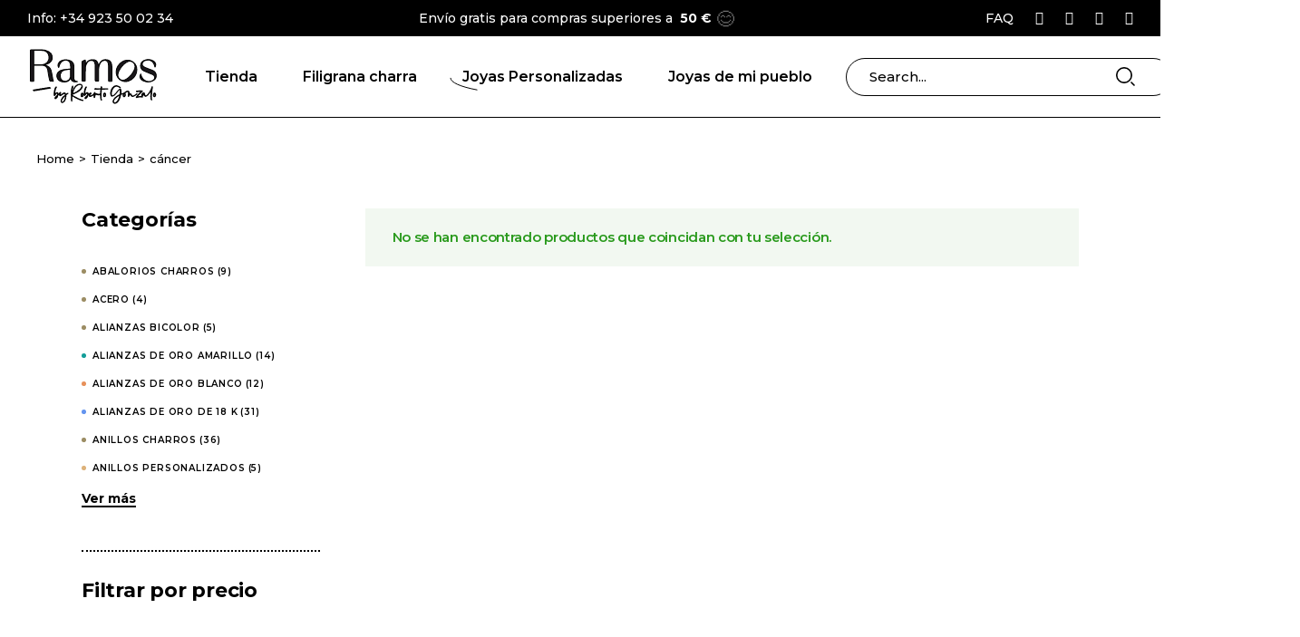

--- FILE ---
content_type: text/html; charset=UTF-8
request_url: https://www.ramosjoyeria.es/etiqueta-producto/cancer/
body_size: 78786
content:
<!DOCTYPE html>
<html dir="ltr" lang="es" prefix="og: https://ogp.me/ns#">
<head>
	<meta charset="UTF-8">
	<meta name="viewport" content="width=device-width, initial-scale=1, user-scalable=yes">

	<title>cáncer - Ramos Joyería</title>

		<!-- All in One SEO 4.9.3 - aioseo.com -->
	<meta name="robots" content="max-image-preview:large" />
	<link rel="canonical" href="https://www.ramosjoyeria.es/etiqueta-producto/cancer/" />
	<meta name="generator" content="All in One SEO (AIOSEO) 4.9.3" />
		<script type="application/ld+json" class="aioseo-schema">
			{"@context":"https:\/\/schema.org","@graph":[{"@type":"BreadcrumbList","@id":"https:\/\/www.ramosjoyeria.es\/etiqueta-producto\/cancer\/#breadcrumblist","itemListElement":[{"@type":"ListItem","@id":"https:\/\/www.ramosjoyeria.es#listItem","position":1,"name":"Hogar","item":"https:\/\/www.ramosjoyeria.es","nextItem":{"@type":"ListItem","@id":"https:\/\/www.ramosjoyeria.es\/tienda\/#listItem","name":"Tienda"}},{"@type":"ListItem","@id":"https:\/\/www.ramosjoyeria.es\/tienda\/#listItem","position":2,"name":"Tienda","item":"https:\/\/www.ramosjoyeria.es\/tienda\/","nextItem":{"@type":"ListItem","@id":"https:\/\/www.ramosjoyeria.es\/etiqueta-producto\/cancer\/#listItem","name":"c\u00e1ncer"},"previousItem":{"@type":"ListItem","@id":"https:\/\/www.ramosjoyeria.es#listItem","name":"Hogar"}},{"@type":"ListItem","@id":"https:\/\/www.ramosjoyeria.es\/etiqueta-producto\/cancer\/#listItem","position":3,"name":"c\u00e1ncer","previousItem":{"@type":"ListItem","@id":"https:\/\/www.ramosjoyeria.es\/tienda\/#listItem","name":"Tienda"}}]},{"@type":"CollectionPage","@id":"https:\/\/www.ramosjoyeria.es\/etiqueta-producto\/cancer\/#collectionpage","url":"https:\/\/www.ramosjoyeria.es\/etiqueta-producto\/cancer\/","name":"c\u00e1ncer - Ramos Joyer\u00eda","inLanguage":"es-ES","isPartOf":{"@id":"https:\/\/www.ramosjoyeria.es\/#website"},"breadcrumb":{"@id":"https:\/\/www.ramosjoyeria.es\/etiqueta-producto\/cancer\/#breadcrumblist"}},{"@type":"Organization","@id":"https:\/\/www.ramosjoyeria.es\/#organization","name":"Ramos Joyer\u00eda","description":"Joyer\u00eda Charra y personalizada by Roberto Gonzalo","url":"https:\/\/www.ramosjoyeria.es\/","logo":{"@type":"ImageObject","url":"https:\/\/www.ramosjoyeria.es\/wp-content\/uploads\/2024\/10\/Logo-ramos-01.svg","@id":"https:\/\/www.ramosjoyeria.es\/etiqueta-producto\/cancer\/#organizationLogo","width":139,"height":60,"caption":"Logo Ramos Joyer\u00eda by Roberto Gonzalo"},"image":{"@id":"https:\/\/www.ramosjoyeria.es\/etiqueta-producto\/cancer\/#organizationLogo"},"sameAs":["https:\/\/www.facebook.com\/ramosjoyeria.es","https:\/\/www.instagram.com\/ramosjoyeria.es\/","https:\/\/www.tiktok.com\/@ramosjoyeria.es"]},{"@type":"WebSite","@id":"https:\/\/www.ramosjoyeria.es\/#website","url":"https:\/\/www.ramosjoyeria.es\/","name":"Ramos Joyer\u00eda","description":"Joyer\u00eda Charra y personalizada by Roberto Gonzalo","inLanguage":"es-ES","publisher":{"@id":"https:\/\/www.ramosjoyeria.es\/#organization"}}]}
		</script>
		<!-- All in One SEO -->

<link rel='dns-prefetch' href='//fonts.googleapis.com' />
<link rel='dns-prefetch' href='//www.googletagmanager.com' />
<link rel="alternate" type="application/rss+xml" title="Ramos Joyería &raquo; Feed" href="https://www.ramosjoyeria.es/feed/" />
<link rel="alternate" type="application/rss+xml" title="Ramos Joyería &raquo; Feed de los comentarios" href="https://www.ramosjoyeria.es/comments/feed/" />
<link rel="alternate" type="application/rss+xml" title="Ramos Joyería &raquo; cáncer Etiqueta Feed" href="https://www.ramosjoyeria.es/etiqueta-producto/cancer/feed/" />
<style id='wp-img-auto-sizes-contain-inline-css' type='text/css'>
img:is([sizes=auto i],[sizes^="auto," i]){contain-intrinsic-size:3000px 1500px}
/*# sourceURL=wp-img-auto-sizes-contain-inline-css */
</style>
<link rel='stylesheet' id='argpd-informbox-css' href='https://www.ramosjoyeria.es/wp-content/plugins/adapta-rgpd/assets/css/inform-box-simple.css?ver=1.3.9' type='text/css' media='all' />
<link rel='stylesheet' id='argpd-cookies-eu-banner-css' href='https://www.ramosjoyeria.es/wp-content/plugins/adapta-rgpd/assets/css/cookies-banner-classic.css?ver=1.3.9' type='text/css' media='all' />
<link rel='stylesheet' id='animate-css' href='https://www.ramosjoyeria.es/wp-content/plugins/qi-blocks/assets/css/plugins/animate/animate.min.css?ver=4.1.1' type='text/css' media='all' />
<link rel='stylesheet' id='ht_ctc_main_css-css' href='https://www.ramosjoyeria.es/wp-content/plugins/click-to-chat-for-whatsapp/new/inc/assets/css/main.css?ver=4.35' type='text/css' media='all' />
<link rel='stylesheet' id='elegant-icons-css' href='https://www.ramosjoyeria.es/wp-content/plugins/bestow-core/inc/icons/elegant-icons/assets/css/elegant-icons.min.css?ver=6.9' type='text/css' media='all' />
<link rel='stylesheet' id='qodef-font-awesome-css' href='https://www.ramosjoyeria.es/wp-content/plugins/bestow-core/inc/icons/font-awesome/assets/css/all.min.css?ver=6.9' type='text/css' media='all' />
<style id='wp-emoji-styles-inline-css' type='text/css'>

	img.wp-smiley, img.emoji {
		display: inline !important;
		border: none !important;
		box-shadow: none !important;
		height: 1em !important;
		width: 1em !important;
		margin: 0 0.07em !important;
		vertical-align: -0.1em !important;
		background: none !important;
		padding: 0 !important;
	}
/*# sourceURL=wp-emoji-styles-inline-css */
</style>
<style id='wp-block-library-inline-css' type='text/css'>
:root{--wp-block-synced-color:#7a00df;--wp-block-synced-color--rgb:122,0,223;--wp-bound-block-color:var(--wp-block-synced-color);--wp-editor-canvas-background:#ddd;--wp-admin-theme-color:#007cba;--wp-admin-theme-color--rgb:0,124,186;--wp-admin-theme-color-darker-10:#006ba1;--wp-admin-theme-color-darker-10--rgb:0,107,160.5;--wp-admin-theme-color-darker-20:#005a87;--wp-admin-theme-color-darker-20--rgb:0,90,135;--wp-admin-border-width-focus:2px}@media (min-resolution:192dpi){:root{--wp-admin-border-width-focus:1.5px}}.wp-element-button{cursor:pointer}:root .has-very-light-gray-background-color{background-color:#eee}:root .has-very-dark-gray-background-color{background-color:#313131}:root .has-very-light-gray-color{color:#eee}:root .has-very-dark-gray-color{color:#313131}:root .has-vivid-green-cyan-to-vivid-cyan-blue-gradient-background{background:linear-gradient(135deg,#00d084,#0693e3)}:root .has-purple-crush-gradient-background{background:linear-gradient(135deg,#34e2e4,#4721fb 50%,#ab1dfe)}:root .has-hazy-dawn-gradient-background{background:linear-gradient(135deg,#faaca8,#dad0ec)}:root .has-subdued-olive-gradient-background{background:linear-gradient(135deg,#fafae1,#67a671)}:root .has-atomic-cream-gradient-background{background:linear-gradient(135deg,#fdd79a,#004a59)}:root .has-nightshade-gradient-background{background:linear-gradient(135deg,#330968,#31cdcf)}:root .has-midnight-gradient-background{background:linear-gradient(135deg,#020381,#2874fc)}:root{--wp--preset--font-size--normal:16px;--wp--preset--font-size--huge:42px}.has-regular-font-size{font-size:1em}.has-larger-font-size{font-size:2.625em}.has-normal-font-size{font-size:var(--wp--preset--font-size--normal)}.has-huge-font-size{font-size:var(--wp--preset--font-size--huge)}.has-text-align-center{text-align:center}.has-text-align-left{text-align:left}.has-text-align-right{text-align:right}.has-fit-text{white-space:nowrap!important}#end-resizable-editor-section{display:none}.aligncenter{clear:both}.items-justified-left{justify-content:flex-start}.items-justified-center{justify-content:center}.items-justified-right{justify-content:flex-end}.items-justified-space-between{justify-content:space-between}.screen-reader-text{border:0;clip-path:inset(50%);height:1px;margin:-1px;overflow:hidden;padding:0;position:absolute;width:1px;word-wrap:normal!important}.screen-reader-text:focus{background-color:#ddd;clip-path:none;color:#444;display:block;font-size:1em;height:auto;left:5px;line-height:normal;padding:15px 23px 14px;text-decoration:none;top:5px;width:auto;z-index:100000}html :where(.has-border-color){border-style:solid}html :where([style*=border-top-color]){border-top-style:solid}html :where([style*=border-right-color]){border-right-style:solid}html :where([style*=border-bottom-color]){border-bottom-style:solid}html :where([style*=border-left-color]){border-left-style:solid}html :where([style*=border-width]){border-style:solid}html :where([style*=border-top-width]){border-top-style:solid}html :where([style*=border-right-width]){border-right-style:solid}html :where([style*=border-bottom-width]){border-bottom-style:solid}html :where([style*=border-left-width]){border-left-style:solid}html :where(img[class*=wp-image-]){height:auto;max-width:100%}:where(figure){margin:0 0 1em}html :where(.is-position-sticky){--wp-admin--admin-bar--position-offset:var(--wp-admin--admin-bar--height,0px)}@media screen and (max-width:600px){html :where(.is-position-sticky){--wp-admin--admin-bar--position-offset:0px}}
/*# sourceURL=/wp-includes/css/dist/block-library/common.min.css */
</style>
<style id='classic-theme-styles-inline-css' type='text/css'>
/*! This file is auto-generated */
.wp-block-button__link{color:#fff;background-color:#32373c;border-radius:9999px;box-shadow:none;text-decoration:none;padding:calc(.667em + 2px) calc(1.333em + 2px);font-size:1.125em}.wp-block-file__button{background:#32373c;color:#fff;text-decoration:none}
/*# sourceURL=/wp-includes/css/classic-themes.min.css */
</style>
<link rel='stylesheet' id='qi-blocks-grid-css' href='https://www.ramosjoyeria.es/wp-content/plugins/qi-blocks/assets/dist/grid.css?ver=1.4.7' type='text/css' media='all' />
<link rel='stylesheet' id='qi-blocks-main-css' href='https://www.ramosjoyeria.es/wp-content/plugins/qi-blocks/assets/dist/main.css?ver=1.4.7' type='text/css' media='all' />
<style id='qi-blocks-main-inline-css' type='text/css'>
body  .qodef-gutenberg-section.qodef-widget-block-5633f6a3{padding-right: 15px;} body  .qodef-gutenberg-column.qodef-widget-block-2fa8079f > .qodef-gutenberg-column-inner{margin-top: 8px;} body  .qodef-gutenberg-column.qodef-widget-block-315f0a31 > .qodef-gutenberg-column-inner{margin-top: 24px;} body  .qodef-widget-block-736815fa.qodef-block-container{padding-left: 22px;} body  .qodef-widget-block-736815fa .qi-block-icon-with-text .qodef-m-title{font-family: 'Montserrat';font-weight: 600;text-transform: uppercase;font-size: 14px;line-height: 20px;margin-top: 0px;} body  .qodef-widget-block-736815fa .qi-block-icon-with-text .qodef-m-content > .qodef-m-text{font-family: 'Montserrat';font-weight: 500;font-size: 12px;line-height: 16px;margin-top: 0px;} body  .qodef-widget-block-736815fa .qi-block-icon-with-text .qodef-m-icon-wrapper{margin-top: 3px;margin-right: 15px;} body  .qodef-widget-block-736815fa .qi-block-icon-with-text .qi-block-divider:not(.qodef-separator--border-image) .qodef-m-line{border-style: solid;} body  .qodef-widget-block-736815fa .qi-block-icon-with-text .qodef-separator--border-image .qodef-m-line{background-size: auto;background-position: left;background-repeat: round;} body  .qodef-gutenberg-column.qodef-widget-block-2b8caa3a > .qodef-gutenberg-column-inner{padding-top: 10%;padding-right: 10%;padding-bottom: 10%;padding-left: 16%;}
/*# sourceURL=qi-blocks-main-inline-css */
</style>
<style id='woocommerce-inline-inline-css' type='text/css'>
.woocommerce form .form-row .required { visibility: visible; }
/*# sourceURL=woocommerce-inline-inline-css */
</style>
<link rel='stylesheet' id='wc-composite-css-css' href='https://www.ramosjoyeria.es/wp-content/plugins/woocommerce-composite-products/assets/css/frontend/woocommerce.css?ver=10.3.3' type='text/css' media='all' />
<link rel='stylesheet' id='perfect-scrollbar-css' href='https://www.ramosjoyeria.es/wp-content/plugins/bestow-core/assets/plugins/perfect-scrollbar/perfect-scrollbar.css?ver=6.9' type='text/css' media='all' />
<link rel='stylesheet' id='swiper-css' href='https://www.ramosjoyeria.es/wp-content/plugins/elementor/assets/lib/swiper/v8/css/swiper.min.css?ver=8.4.5' type='text/css' media='all' />
<link rel='stylesheet' id='bestow-main-css' href='https://www.ramosjoyeria.es/wp-content/themes/bestow/assets/css/main.min.css?ver=6.9' type='text/css' media='all' />
<link rel='stylesheet' id='bestow-core-style-css' href='https://www.ramosjoyeria.es/wp-content/plugins/bestow-core/assets/css/bestow-core.min.css?ver=6.9' type='text/css' media='all' />
<link rel='stylesheet' id='woo-variation-swatches-css' href='https://www.ramosjoyeria.es/wp-content/plugins/woo-variation-swatches/assets/css/frontend.min.css?ver=1765956197' type='text/css' media='all' />
<style id='woo-variation-swatches-inline-css' type='text/css'>
:root {
--wvs-tick:url("data:image/svg+xml;utf8,%3Csvg filter='drop-shadow(0px 0px 2px rgb(0 0 0 / .8))' xmlns='http://www.w3.org/2000/svg'  viewBox='0 0 30 30'%3E%3Cpath fill='none' stroke='%23ffffff' stroke-linecap='round' stroke-linejoin='round' stroke-width='4' d='M4 16L11 23 27 7'/%3E%3C/svg%3E");

--wvs-cross:url("data:image/svg+xml;utf8,%3Csvg filter='drop-shadow(0px 0px 5px rgb(255 255 255 / .6))' xmlns='http://www.w3.org/2000/svg' width='72px' height='72px' viewBox='0 0 24 24'%3E%3Cpath fill='none' stroke='%23ff0000' stroke-linecap='round' stroke-width='0.6' d='M5 5L19 19M19 5L5 19'/%3E%3C/svg%3E");
--wvs-single-product-item-width:30px;
--wvs-single-product-item-height:30px;
--wvs-single-product-item-font-size:16px}
/*# sourceURL=woo-variation-swatches-inline-css */
</style>
<link rel='stylesheet' id='bestow-google-fonts-css' href='https://fonts.googleapis.com/css?family=Montserrat%3A400%2C500%2C600%2C600i%2C700&#038;subset=latin-ext&#038;display=swap&#038;ver=1.0.0' type='text/css' media='all' />
<link rel='stylesheet' id='bestow-style-css' href='https://www.ramosjoyeria.es/wp-content/themes/bestow/style.css?ver=6.9' type='text/css' media='all' />
<style id='bestow-style-inline-css' type='text/css'>
#qodef-page-footer-bottom-area-inner { border-top-color: #ffffff;border-top-width: 1px;}#qodef-page-inner { padding: 10px 0 90px;}@media only screen and (max-width: 1024px) { #qodef-page-inner { padding: 15px 0 60px 0;}}.qodef-header-sticky .qodef-header-sticky-inner { padding-left: 50px;padding-right: 50px;}#qodef-top-area { background-color: #000000;}#qodef-top-area-inner { padding-left: 30px;padding-right: 30px;}#qodef-page-header .qodef-header-logo-link { padding: 0px 0px 0px 0px;}#qodef-page-header .qodef-header-logo-link.qodef-source--svg-path svg { width: 140px;}#qodef-side-area-mobile-header .qodef-m-navigation > ul > li > a { font-size: 1.2em;}#qodef-side-area-mobile-header .qodef-m-navigation ul li ul li > a { font-size: 1em;}#qodef-page-mobile-header .qodef-mobile-header-logo-link { height: 30px;}#qodef-page-mobile-header .qodef-mobile-header-logo-link.qodef-source--svg-path svg { width: 120px;}.qodef-page-title { height: 90px;background-color: transparent;}@media only screen and (max-width: 1024px) { .qodef-page-title { height: 50px;}}@media only screen and (max-width: 1024px) { .qodef-page-title .qodef-m-content.qodef-content-full-width { padding: 0 7%;}}.qodef-header--standard #qodef-page-header { height: 90px;}.qodef-header--standard #qodef-page-header-inner { padding-left: 33px;padding-right: 33px;border-bottom-color: #000000;border-bottom-width: 1px;}.qodef-mobile-header--side-area #qodef-mobile-header-navigation .qodef-m-inner { background-color: rgba(255,255,255,0);}.qodef-mobile-header--side-area #qodef-page-mobile-header { background-color: rgba(255,255,255,0);border-bottom-color: #000000;border-bottom-width: 1px;border-bottom-style: solid;}
/*# sourceURL=bestow-style-inline-css */
</style>
<link rel='stylesheet' id='wc-cp-checkout-blocks-css' href='https://www.ramosjoyeria.es/wp-content/plugins/woocommerce-composite-products/assets/css/frontend/checkout-blocks.css?ver=10.3.3' type='text/css' media='all' />
<link rel='stylesheet' id='qi-blocks-google-fonts-css' href='https://fonts.googleapis.com/css?family=Montserrat%3A600%2C500&#038;subset&#038;display=swap&#038;ver=1.0.0' type='text/css' media='all' />
<script type="text/template" id="tmpl-variation-template">
	<div class="woocommerce-variation-description">{{{ data.variation.variation_description }}}</div>
	<div class="woocommerce-variation-price">{{{ data.variation.price_html }}}</div>
	<div class="woocommerce-variation-availability">{{{ data.variation.availability_html }}}</div>
</script>
<script type="text/template" id="tmpl-unavailable-variation-template">
	<p role="alert">Lo siento, este producto no está disponible. Por favor, elige otra combinación.</p>
</script>
<script type="text/javascript" src="https://www.ramosjoyeria.es/wp-includes/js/jquery/jquery.min.js?ver=3.7.1" id="jquery-core-js"></script>
<script type="text/javascript" src="https://www.ramosjoyeria.es/wp-includes/js/jquery/jquery-migrate.min.js?ver=3.4.1" id="jquery-migrate-js"></script>
<script type="text/javascript" src="https://www.ramosjoyeria.es/wp-content/plugins/adapta-rgpd/assets/js/cookies-eu-banner.js?ver=1.3.9" id="argpd-cookies-eu-banner-js"></script>
<script type="text/javascript" src="https://www.ramosjoyeria.es/wp-includes/js/underscore.min.js?ver=1.13.7" id="underscore-js"></script>
<script type="text/javascript" id="wp-util-js-extra">
/* <![CDATA[ */
var _wpUtilSettings = {"ajax":{"url":"/wp-admin/admin-ajax.php"}};
//# sourceURL=wp-util-js-extra
/* ]]> */
</script>
<script type="text/javascript" src="https://www.ramosjoyeria.es/wp-includes/js/wp-util.min.js?ver=6.9" id="wp-util-js"></script>
<script type="text/javascript" src="https://www.ramosjoyeria.es/wp-content/plugins/woocommerce/assets/js/jquery-blockui/jquery.blockUI.min.js?ver=2.7.0-wc.10.4.3" id="wc-jquery-blockui-js" data-wp-strategy="defer"></script>
<script type="text/javascript" id="wc-add-to-cart-variation-js-extra">
/* <![CDATA[ */
var wc_add_to_cart_variation_params = {"wc_ajax_url":"/?wc-ajax=%%endpoint%%","i18n_no_matching_variations_text":"Lo siento, no hay productos que igualen tu selecci\u00f3n. Por favor, escoge una combinaci\u00f3n diferente.","i18n_make_a_selection_text":"Elige las opciones del producto antes de a\u00f1adir este producto a tu carrito.","i18n_unavailable_text":"Lo siento, este producto no est\u00e1 disponible. Por favor, elige otra combinaci\u00f3n.","i18n_reset_alert_text":"Se ha restablecido tu selecci\u00f3n. Por favor, elige alguna opci\u00f3n del producto antes de poder a\u00f1adir este producto a tu carrito."};
//# sourceURL=wc-add-to-cart-variation-js-extra
/* ]]> */
</script>
<script type="text/javascript" src="https://www.ramosjoyeria.es/wp-content/plugins/woocommerce/assets/js/frontend/add-to-cart-variation.min.js?ver=10.4.3" id="wc-add-to-cart-variation-js" defer="defer" data-wp-strategy="defer"></script>
<script type="text/javascript" id="wc-add-to-cart-js-extra">
/* <![CDATA[ */
var wc_add_to_cart_params = {"ajax_url":"/wp-admin/admin-ajax.php","wc_ajax_url":"/?wc-ajax=%%endpoint%%","i18n_view_cart":"Ver carrito","cart_url":"https://www.ramosjoyeria.es/carrito/","is_cart":"","cart_redirect_after_add":"no"};
//# sourceURL=wc-add-to-cart-js-extra
/* ]]> */
</script>
<script type="text/javascript" src="https://www.ramosjoyeria.es/wp-content/plugins/woocommerce/assets/js/frontend/add-to-cart.min.js?ver=10.4.3" id="wc-add-to-cart-js" defer="defer" data-wp-strategy="defer"></script>
<script type="text/javascript" src="https://www.ramosjoyeria.es/wp-content/plugins/woocommerce/assets/js/js-cookie/js.cookie.min.js?ver=2.1.4-wc.10.4.3" id="wc-js-cookie-js" defer="defer" data-wp-strategy="defer"></script>
<script type="text/javascript" id="woocommerce-js-extra">
/* <![CDATA[ */
var woocommerce_params = {"ajax_url":"/wp-admin/admin-ajax.php","wc_ajax_url":"/?wc-ajax=%%endpoint%%","i18n_password_show":"Mostrar contrase\u00f1a","i18n_password_hide":"Ocultar contrase\u00f1a"};
//# sourceURL=woocommerce-js-extra
/* ]]> */
</script>
<script type="text/javascript" src="https://www.ramosjoyeria.es/wp-content/plugins/woocommerce/assets/js/frontend/woocommerce.min.js?ver=10.4.3" id="woocommerce-js" defer="defer" data-wp-strategy="defer"></script>
<script type="text/javascript" src="https://www.ramosjoyeria.es/wp-content/plugins/woocommerce/assets/js/select2/select2.full.min.js?ver=4.0.3-wc.10.4.3" id="wc-select2-js" defer="defer" data-wp-strategy="defer"></script>
<link rel="https://api.w.org/" href="https://www.ramosjoyeria.es/wp-json/" /><link rel="alternate" title="JSON" type="application/json" href="https://www.ramosjoyeria.es/wp-json/wp/v2/product_tag/349" /><link rel="EditURI" type="application/rsd+xml" title="RSD" href="https://www.ramosjoyeria.es/xmlrpc.php?rsd" />
<meta name="generator" content="WordPress 6.9" />
<meta name="generator" content="WooCommerce 10.4.3" />
<meta name="generator" content="Site Kit by Google 1.170.0" /><meta name="ti-site-data" content="eyJyIjoiMTowITc6MCEzMDowIiwibyI6Imh0dHBzOlwvXC93d3cucmFtb3Nqb3llcmlhLmVzXC93cC1hZG1pblwvYWRtaW4tYWpheC5waHA/YWN0aW9uPXRpX29ubGluZV91c2Vyc19nb29nbGUmYW1wO3A9JTJGZXRpcXVldGEtcHJvZHVjdG8lMkZjYW5jZXIlMkYmYW1wO193cG5vbmNlPTBkN2IyMTE1MzAifQ==" />	<noscript><style>.woocommerce-product-gallery{ opacity: 1 !important; }</style></noscript>
	<meta name="generator" content="Elementor 3.34.1; features: e_font_icon_svg, additional_custom_breakpoints; settings: css_print_method-external, google_font-enabled, font_display-swap">
			<style>
				.e-con.e-parent:nth-of-type(n+4):not(.e-lazyloaded):not(.e-no-lazyload),
				.e-con.e-parent:nth-of-type(n+4):not(.e-lazyloaded):not(.e-no-lazyload) * {
					background-image: none !important;
				}
				@media screen and (max-height: 1024px) {
					.e-con.e-parent:nth-of-type(n+3):not(.e-lazyloaded):not(.e-no-lazyload),
					.e-con.e-parent:nth-of-type(n+3):not(.e-lazyloaded):not(.e-no-lazyload) * {
						background-image: none !important;
					}
				}
				@media screen and (max-height: 640px) {
					.e-con.e-parent:nth-of-type(n+2):not(.e-lazyloaded):not(.e-no-lazyload),
					.e-con.e-parent:nth-of-type(n+2):not(.e-lazyloaded):not(.e-no-lazyload) * {
						background-image: none !important;
					}
				}
			</style>
			<link rel="icon" href="https://www.ramosjoyeria.es/wp-content/uploads/2025/12/cropped-Favicon-Ramos-R-32x32.jpg" sizes="32x32" />
<link rel="icon" href="https://www.ramosjoyeria.es/wp-content/uploads/2025/12/cropped-Favicon-Ramos-R-192x192.jpg" sizes="192x192" />
<link rel="apple-touch-icon" href="https://www.ramosjoyeria.es/wp-content/uploads/2025/12/cropped-Favicon-Ramos-R-180x180.jpg" />
<meta name="msapplication-TileImage" content="https://www.ramosjoyeria.es/wp-content/uploads/2025/12/cropped-Favicon-Ramos-R-270x270.jpg" />
		<style type="text/css" id="wp-custom-css">
			h1  {
word-wrap: normal;
-webkit-hyphens: none;
-moz-hyphens: none;
hyphens: none;
}

h2 {
word-wrap: normal;
-webkit-hyphens: none;
-moz-hyphens: none;
hyphens: none;
}

h3 {
word-wrap: normal;
-webkit-hyphens: none;
-moz-hyphens: none;
hyphens: none;
}

h4 {
word-wrap: normal;
-webkit-hyphens: none;
-moz-hyphens: none;
hyphens: none;
}

h5 {
word-wrap: normal;
-webkit-hyphens: none;
-moz-hyphens: none;
hyphens: none;
}

h6 {
word-wrap: normal;
-webkit-hyphens: none;
-moz-hyphens: none;
hyphens: none;
}

#qodef-woo-page.qodef--single .posted_in .qodef-woo-meta-value, #yith-quick-view-content.single-product .posted_in .qodef-woo-meta-value {
    display: inline-flex;
    gap: 10px;
    flex-wrap: wrap;
    align-content: stretch;
    justify-content: flex-start;
    align-items: baseline;
    line-height: 0.7em;
	  margin-bottom: 8px;
}

.wp-block-woocommerce-price-filter {
    border-color: #757575;
    border-radius: 4px;
    border-style: none!important;
	  margin-top: 10px;
}

.qodef-header-navigation>ul>li>a .qodef-menu-item-text .qodef-svg-holder {
    --qodef-svg-path-length: 390;
    fill: transparent;
    position: absolute;
    top: -8px;
    left: 0;
    width: 100%;
    height: calc(100% + 17px);
    overflow: visible;
}

#qodef-side-area-mobile-header .qodef-m-navigation>ul>li>a .qodef-menu-item-text .qodef-svg-holder {
    --qodef-svg-path-length: 455;
    fill: transparent;
    position: absolute;
    top: -8px;
    left: 0;
    width: 100%;
    height: calc(100% + 17px);
    overflow: visible;
}

#qodef-side-area-mobile-header {
    position: fixed;
    top: 0;
    right: -340px;
    width: 340px;
    height: 100vh;
    display: flex;
    align-items: center;
    padding: 70px 50px;
    background-color: #fff;
    border-left: 1px solid #000;
    overflow: hidden;
    visibility: hidden;
    z-index: 9999;
    transition: all .6s cubic-bezier(.77,0,.175,1);
}

.qodef-woo-product-list .qodef-woo-ratings {
    display: none;
}

.qodef-theme-button, button[type=submit], input[type=submit] {
    font-family: Montserrat,sans-serif;
    margin-right: 20px;

}

/* CSS Categorías Tienda */
.qodef-woo-product-list .product-category a {
    display: inline-block;
}



		</style>
		</head>
<body class="archive tax-product_tag term-cancer term-349 wp-custom-logo wp-theme-bestow theme-bestow qi-blocks-1.4.7 qodef-gutenberg--no-touch qode-framework-1.2.4 woocommerce woocommerce-page woocommerce-no-js qodef-back-to-top--enabled qodef-header--standard qodef-header-appearance--sticky qodef-mobile-header--side-area qodef-drop-down-second--full-width qodef-drop-down-second--default qodef-yith-wcpc--predefined bestow-core-1.0.1 qode-optimizer-1.0.4 woo-variation-swatches wvs-behavior-blur wvs-theme-bestow wvs-show-label wvs-tooltip bestow-1.1 qodef-content-grid-1300 qodef-header-standard--left qodef-search--covers-header elementor-default elementor-kit-7947" itemscope itemtype="https://schema.org/WebPage">
	<a class="skip-link screen-reader-text" href="#qodef-page-content">Skip to the content</a>	<div id="qodef-page-wrapper" class="">
			<div id="qodef-top-area">
		<div id="qodef-top-area-inner" >
			<div class="qodef-widget-holder-outer qodef-left">
					<div class="qodef-widget-holder qodef--left">
		<div id="block-9" class="widget widget_block qodef-top-bar-widget"><span style="font-family: Montserrat; font-size: 14px; line-height: 22px; font-weight:500;"> Info: <a href="tel:+34923500234">+34 923 50 02 34</a> </span></div>	</div>
			</div>
			<div class="qodef-widget-holder-outer qodef-center">
					<div class="qodef-widget-holder qodef--center">
		<div id="block-13" class="widget widget_block qodef-top-bar-widget">
<div class="wp-block-columns is-layout-flex wp-container-core-columns-is-layout-9d6595d7 wp-block-columns-is-layout-flex">
<div class="wp-block-column is-layout-flow wp-block-column-is-layout-flow">
<div style=" display: flex; align-items: center;">
<span style="font-family: Montserrat; font-size: 14px; line-height: 22px; font-weight:500; display: inline-flex; margin-right: 5px"> Envío gratis para compras superiores a &nbsp; <strong> 50 €</strong></span>
<span><svg xmlns="http://www.w3.org/2000/svg" width="28" height="27">
<text fill="#707070" font-family="SegoeUIEmoji, Segoe UI Emoji" font-size="20" transform="translate(0 22)"><tspan x="0" y="0">😊</tspan></text></svg></span>
</div>
</div>
</div>
</div>	</div>
			</div>
			<div class="qodef-widget-holder-outer qodef-right">
					<div class="qodef-widget-holder qodef--right">
		<div id="block-27" class="widget widget_block qodef-top-bar-widget"><div style="display: inline-block;">
<span style="font-family: Montserrat; font-size: 14px; line-height: 22px; font-weight:500;"> <a href="
/faq/" target="_self" rel="noopener">FAQ</a></span>
</div>
</div><div id="bestow_core_icon-3" class="widget widget_bestow_core_icon qodef-top-bar-widget"><span class="qodef-shortcode qodef-m  qodef-icon-holder qodef-size--default qodef-layout--normal"  >			<a itemprop="url" href="https://www.facebook.com/ramosjoyeria.es?_ga=2.263895500.1771685494.1729767044-1110426656.1729767044" target="_blank">			<span class="qodef-icon-elegant-icons social_facebook qodef-icon qodef-e" style="" ></span>			</a>	</span></div><div id="bestow_core_icon-5" class="widget widget_bestow_core_icon qodef-top-bar-widget"><span class="qodef-shortcode qodef-m  qodef-icon-holder qodef-size--default qodef-layout--normal"  >			<a itemprop="url" href="https://www.instagram.com/ramosjoyeria.es/?_ga=2.37452064.1295196552.1729860191-809842810.1729860191" target="_blank">			<span class="qodef-icon-elegant-icons social_instagram qodef-icon qodef-e" style="" ></span>			</a>	</span></div><div id="bestow_core_icon-6" class="widget widget_bestow_core_icon qodef-top-bar-widget"><span class="qodef-shortcode qodef-m  qodef-icon-holder qodef-size--default qodef-layout--normal"  >			<a itemprop="url" href="mailto:info@ramosjoyeria.es" target="_blank">			<span class="qodef-icon-elegant-icons icon_mail qodef-icon qodef-e" style="" ></span>			</a>	</span></div><div id="bestow_core_icon-7" class="widget widget_bestow_core_icon qodef-top-bar-widget"><span class="qodef-shortcode qodef-m  qodef-icon-holder qodef-size--default qodef-layout--normal"  >			<a itemprop="url" href="tel:+34923500234" target="_blank">			<span class="qodef-icon-elegant-icons icon_phone qodef-icon qodef-e" style="" ></span>			</a>	</span></div>	</div>
			</div>
					</div>
	</div>
<header id="qodef-page-header"  role="banner">
		<div id="qodef-page-header-inner" class="">
		<a itemprop="url" class="qodef-header-logo-link qodef-height--not-set qodef-source--svg-path" href="https://www.ramosjoyeria.es/" rel="home">
	<?xml version="1.0" encoding="utf-8"?>
<!-- Generator: Adobe Illustrator 24.3.0, SVG Export Plug-In . SVG Version: 6.00 Build 0)  -->
<svg version="1.1" id="Capa_1" xmlns="http://www.w3.org/2000/svg" xmlns:xlink="http://www.w3.org/1999/xlink" x="0px" y="0px"
	 viewBox="0 0 139 60" style="enable-background:new 0 0 139 60;" xml:space="preserve">
<style type="text/css">
	.st0{fill:#1A171B;}
</style>
<g>
	<g>
		<path class="st0" d="M27.9,54c-0.3,0-0.5-0.2-0.5-0.5c0-0.1,0-0.1,0-0.2c0.1-0.4,0.6-1.2,1.8-2.2c0.4-0.3,0.7-0.6,1-0.9
			c0-0.2,0.1-0.4,0.1-0.6c0-0.1,0-0.3,0-0.4c0-0.3,0-0.5-0.1-0.7c-0.1-0.3-0.1-0.6-0.3-0.6c-0.1,0-0.1,0-0.3,0.1
			c-0.8,0.3-1.7,1.4-2.1,2.1c-0.2,0.3-0.3,0.4-0.5,0.5l-0.1,0c-0.2,0-0.4-0.2-0.4-0.6c0-0.1,0-0.3,0-0.5c0-0.3,0-0.6,0-0.9
			c0.2-2.3,1-6.3,1.9-7.2c0.1-0.1,0.2-0.2,0.3-0.2c0,0,0.1,0,0.1,0c0,0,0.1,0,0.1,0c0.1,0.1,0.1,0.1,0.1,0.2v0c0,0.1,0,0.3-0.1,0.6
			c0,0.1-0.1,0.1-0.2,0.1l-0.1,0c0,0-0.1,0-0.1-0.1c-0.8,2.2-1.3,5-1.4,6.7c0,0.2,0,0.4,0,0.6l0,0.3c0.6-0.9,1.3-1.6,2-2
			c0.3-0.1,0.5-0.2,0.8-0.2h0c0.3,0,0.5,0.1,0.7,0.4c0.2,0.2,0.3,0.6,0.3,1.1v0.1c0,0.2,0,0.3,0,0.5l0.8-0.6c0.3-0.2,0.6-0.4,1-0.6
			c0,0,0.1,0,0.1,0c0,0,0.1,0,0.1,0.1c0,0,0,0.1,0,0.1c0,0.1,0,0.1-0.1,0.2l-1,0.7c-0.5,0.3-0.8,0.5-1.1,0.8c-0.3,1.7-1.2,2.9-2,3.4
			C28.6,53.8,28.2,54,27.9,54L27.9,54z M30.1,50.9c0,0,0-0.1,0-0.2c-0.2,0.2-2.4,2.1-2.4,2.7c0,0.1,0,0.1,0.1,0.1l0.1,0
			C28.3,53.6,29.7,52.3,30.1,50.9z"/>
		<path class="st0" d="M35.4,58.2c-0.3,0-0.6-0.1-0.8-0.3c-0.3-0.3-0.4-0.7-0.5-1.2v-0.1c0-0.5,0.1-1,0.3-1.6c0.6-1.5,2-3.3,4.5-5.1
			c0-0.1,0-0.3-0.1-0.4l-0.1-0.2l0,0c-0.1-0.3-0.2-0.5-0.3-0.7c-0.1-0.2-0.3-0.3-0.6-0.3c-0.7,0-1.7,0.7-2.6,1.4
			c-0.4,0.3-1.4,1.1-2.1,1.1c-0.1,0-0.1,0-0.2,0c-0.3-0.1-0.5-0.4-0.5-1.1c0-0.5,0.1-1.3,0.4-2.2c0-0.1,0.2-0.2,0.3-0.3l0.1,0l0.1,0
			c0.1,0,0.1,0,0.2,0c0.1,0,0.2,0.1,0.2,0.2v0.1c0,0.1-0.1,0.4-0.2,0.6c-0.1,0.4-0.3,1-0.3,1.4l0,0.2c0,0.4,0.1,0.5,0.3,0.5
			c0.4,0,1.1-0.7,1.5-1c0.9-0.7,1.9-1.5,2.8-1.5c0.6,0,1.2,0.4,1.4,1.7c0.7-0.4,1.4-0.9,2.2-1.3c0,0,0.1,0,0.1,0
			c0.1,0,0.1,0,0.2,0.1c0,0,0,0.1,0,0.1c0,0.1,0,0.1-0.1,0.2c-0.8,0.4-1.6,0.9-2.3,1.4l0,0.1c0.1,0.4,0.1,0.8,0.1,1.3
			c0,0.9-0.1,1.9-0.4,2.8c-0.4,1.4-1,2.7-2.1,3.4c-0.4,0.3-0.9,0.5-1.4,0.6h0c0,0-0.1,0-0.1,0H35.4z M35.6,57.8c0.1,0,0.1,0,0.2,0
			c1.3-0.3,2.2-1.9,2.7-3.6c0.3-1.1,0.5-2.4,0.5-3.3l0-0.4c-2.3,1.7-3.6,3.4-4.2,4.8c-0.2,0.6-0.3,1-0.3,1.4v0.1
			c0,0.4,0.1,0.7,0.3,0.9c0.1,0.1,0.3,0.2,0.5,0.2h0.1C35.5,57.8,35.5,57.8,35.6,57.8z"/>
		<path class="st0" d="M45.7,56.8c-0.2-0.4-0.4-3.4-0.4-6.6v-0.2c-0.1-0.1-0.2-0.3-0.2-0.3c0-0.1,0.1-0.2,0.2-0.3
			c0-0.9,0-1.8,0.1-2.7c0.1-2.8,0.5-5.3,1.2-6.2c0,0,0.1-0.1,0.1-0.1c0,0,0.1,0,0.1,0c0,0,0.1,0.1,0.1,0.1l0,0.4
			c-0.1,0.5-0.1,1.3-0.1,1.6v0.1c0,0.1-0.1,0.2-0.2,0.2h0c-0.1,0-0.2-0.1-0.2-0.2v-0.1c-0.2,1.3-0.4,3.1-0.5,4.9
			c0,0.6-0.1,1.1-0.1,1.7l0.3-0.1c0.9-4.9,2.9-7.8,4.9-9.4c1.2-0.9,2.5-1.3,3.6-1.3c0.5,0,1,0.1,1.4,0.3c0.9,0.4,1.4,1.1,1.4,2.1
			c0,0.4-0.1,0.9-0.4,1.5c-0.8,1.7-3.1,3.8-7.7,5.9c-1,0.5-1.8,0.8-2.5,1.1c-0.1,0.1-0.3,0.1-0.4,0.2l-0.1,0.9l0.1,0.1
			c0.4,0.3,1,0.6,1.7,1c2.8,1.6,7.1,3.6,9,4.2c0.3,0.1,0.5,0.1,0.7,0.1c0.1,0,0.2,0,0.2,0c0,0,0,0,0.1,0c0.1,0,0.1,0,0.1,0.1
			c0,0,0,0.1,0,0.1c0,0.1,0,0.1-0.1,0.1c0,0,0,0-0.1,0c0,0,0,0-0.1,0c-0.1,0-0.2,0-0.3,0c-0.8,0-2.3-0.6-4-1.3
			c-2.9-1.3-6.3-3.2-7.6-4c-0.1,1.2-0.2,2.6-0.2,4c0,0.6,0,1.3,0,1.9v0c0,0.1,0,0.1-0.1,0.2c0,0-0.1,0-0.1,0
			C45.8,56.9,45.7,56.8,45.7,56.8z M45.9,50.4L45.9,50.4l-0.1,1L45.9,50.4z M46,49.5l-0.2,0.1l0,0.4l0.1,0.1L46,49.5z M49.2,47.7
			c1.4-0.7,2.9-1.6,4.3-2.7c1.1-0.8,2.1-1.8,2.7-2.7c0.5-0.8,0.8-1.4,0.8-2c0-1.1-1-1.7-2.2-1.7c-1,0-2.3,0.4-3.4,1.2
			c-2,1.4-3.9,4.2-4.7,8.9C47.5,48.5,48.4,48.1,49.2,47.7z"/>
		<path class="st0" d="M56,50.3c0-1.1,0.6-2.4,1.3-2.4c0.4,0,0.7,0.3,0.9,0.8c0.2,0.4,0.2,0.7,0.2,1.2c0,1.1-0.5,2-1.4,2
			C56.2,51.9,56,51.1,56,50.3z M58,49.7c0-0.7-0.2-1.3-0.7-1.4c-0.4,0.4-0.7,1.4-0.7,2.3c0,0.4,0.1,0.7,0.2,0.8
			c0.1,0.1,0.2,0.1,0.3,0.1C57.6,51.5,58,50.6,58,49.7z"/>
		<path class="st0" d="M60.8,54c-0.3,0-0.5-0.2-0.5-0.5c0-0.1,0-0.1,0-0.2c0.1-0.4,0.6-1.2,1.8-2.2c0.4-0.3,0.7-0.6,1-0.9
			c0-0.2,0.1-0.4,0.1-0.6c0-0.1,0-0.3,0-0.4c0-0.3,0-0.5-0.1-0.7c-0.1-0.3-0.1-0.6-0.3-0.6c-0.1,0-0.1,0-0.3,0.1
			c-0.8,0.3-1.7,1.4-2.1,2.1c-0.2,0.3-0.3,0.4-0.5,0.5l-0.1,0c-0.2,0-0.4-0.2-0.4-0.6c0-0.1,0-0.3,0-0.5c0-0.3,0-0.6,0-0.9
			c0.2-2.3,1-6.3,1.9-7.2c0.1-0.1,0.2-0.2,0.3-0.2c0,0,0.1,0,0.1,0c0,0,0.1,0,0.1,0c0.1,0.1,0.1,0.1,0.1,0.2v0c0,0.1,0,0.3-0.1,0.6
			c0,0.1-0.1,0.1-0.2,0.1l-0.1,0c0,0-0.1,0-0.1-0.1c-0.8,2.2-1.3,5-1.4,6.7c0,0.2,0,0.4,0,0.6l0,0.3c0.6-0.9,1.3-1.6,2-2
			c0.3-0.1,0.5-0.2,0.8-0.2h0c0.3,0,0.5,0.1,0.7,0.4c0.2,0.2,0.3,0.6,0.3,1.1v0.1c0,0.2,0,0.3,0,0.5l0.8-0.6c0.3-0.2,0.6-0.4,1-0.6
			c0,0,0.1,0,0.1,0c0,0,0.1,0,0.1,0.1c0,0,0,0.1,0,0.1c0,0.1,0,0.1-0.1,0.2l-1,0.7c-0.5,0.3-0.8,0.5-1.1,0.8c-0.3,1.7-1.2,2.9-2,3.4
			C61.4,53.8,61.1,54,60.8,54L60.8,54z M62.9,50.9c0,0,0-0.1,0-0.2c-0.2,0.2-2.4,2.1-2.4,2.7c0,0.1,0,0.1,0.1,0.1l0.1,0
			C61.2,53.6,62.5,52.3,62.9,50.9z"/>
		<path class="st0" d="M66,51.6c-0.4,0-0.7-0.1-0.9-0.3h0c-0.3-0.2-0.4-0.5-0.4-0.9c0-0.2,0-0.4,0.1-0.7c-0.1,0-0.2-0.1-0.2-0.2
			c0-0.1,0.1-0.2,0.2-0.2l0.2,0c0.2-0.3,0.4-0.7,0.8-1.1c0.3-0.3,0.6-0.4,0.7-0.4c0.3,0,0.5,0.1,0.5,0.5c0,0.4-0.4,1-1.5,1.3
			c-0.1,0.3-0.2,0.5-0.2,0.7c0,0.5,0.4,0.7,0.8,0.7c0.5,0,1.2-0.2,1.7-0.5c0.1,0,1.2-0.7,1.3-0.8c0,0,0,0,0,0c0.5-0.4,1-0.9,1.6-1.4
			c0,0,0.1-0.1,0.1-0.1c0.1,0,0.2,0.1,0.2,0.2c0,0,0,0.1-0.1,0.1c-0.6,0.6-1.1,1.1-1.6,1.5l0,0c-0.8,0.7-1.7,1.2-2.5,1.4
			C66.6,51.6,66.3,51.6,66,51.6L66,51.6z M66.6,48.3L66.6,48.3c0-0.1,0-0.1-0.1-0.1c-0.3,0.1-0.5,0.4-0.8,1
			C66.3,48.9,66.6,48.5,66.6,48.3z"/>
		<path class="st0" d="M70.2,52c0-0.1,0-0.4,0-0.6c0-1.2,0.2-3.4,0.4-3.9c0-0.1,0.1-0.1,0.2-0.2c0,0,0.1,0,0.1,0
			c0.3,0,0.5,0.5,0.5,0.9c0,0.1,0,0.3-0.1,0.3c0,0-0.1,0-0.2-0.1c0,0.5,0,0.9-0.1,1.4c0.1-0.4,0.4-1.1,0.8-1.3
			c0.1-0.1,0.3-0.1,0.5-0.1c0.2,0,0.5,0.1,0.8,0.3c0.8,0.4,1.5,0.6,2.3,0.6c0.4,0,0.7,0,1.1-0.1c0.3-0.1,0.7-0.3,0.8-0.4
			c0,0,0.1-0.1,0.1-0.1c0.1,0,0.1,0,0.1,0.1c0,0,0,0.1,0,0.1c0,0.1,0,0.1-0.1,0.2c-0.6,0.6-1.5,0.8-2.3,0.8c-0.9,0-1.7-0.2-2.4-0.6
			c-0.2-0.1-0.4-0.1-0.5-0.1h0c-0.1,0-0.2,0.1-0.5,0.5c-0.1,0.2-0.3,0.4-0.3,0.7c-0.1,0.3-0.2,0.5-0.2,0.8c-0.1,0.5-0.2,0.9-0.2,1.1
			c-0.1,0.3-0.3,0.5-0.5,0.5C70.3,52.5,70.2,52.3,70.2,52z"/>
		<path class="st0" d="M77.9,55.1c-0.4-1-0.6-2.9-0.6-5l0-0.8c0-1.9,0.2-3.9,0.4-5.7l-6,0.1l-0.2,0c-0.2,0-0.3,0-0.3,0
			c-0.1,0-0.2-0.1-0.2-0.2c0-0.1,0-0.1,0.1-0.2c0,0,0.1-0.1,0.2-0.1c0.2-0.1,0.5-0.1,0.8-0.1c0.1,0,0.3,0,0.4,0
			c0.1,0,0.2,0.1,0.2,0.2v0l5,0c0.1-0.7,0.2-1.4,0.3-2c0-0.1,0.2-0.3,0.3-0.3c0.1,0,0.2,0.1,0.3,0.4c0,0.2,0,0.5,0,0.8
			c0,0.1-0.1,0.2-0.2,0.2l-0.1,0.9l6.8-0.1c0.1,0,0.2,0.1,0.2,0.2v0c0,0.1-0.1,0.2-0.2,0.2l-6.8,0.1c-0.2,2.3-0.4,4.6-0.4,6.5l0,0.8
			c0,1.1,0,2,0.1,2.7c0,0.2,0.1,1.1,0.4,1.3c0.1,0,0.2,0.1,0.2,0.2c0,0.2-0.2,0.3-0.4,0.3C78.1,55.3,78,55.2,77.9,55.1z"/>
		<path class="st0" d="M80.6,50.3c0-1.1,0.6-2.4,1.3-2.4c0.4,0,0.7,0.3,0.9,0.8c0.2,0.4,0.2,0.7,0.2,1.2c0,1.1-0.5,2-1.4,2
			C80.8,51.9,80.6,51.1,80.6,50.3z M82.6,49.7c0-0.7-0.2-1.3-0.7-1.4c-0.4,0.4-0.7,1.4-0.7,2.3c0,0.4,0.1,0.7,0.2,0.8
			c0.1,0.1,0.2,0.1,0.3,0.1C82.3,51.5,82.6,50.6,82.6,49.7z"/>
		<path class="st0" d="M92,58.8c-0.6-0.3-0.9-0.9-0.9-1.7c0-0.3,0-0.6,0.1-0.9c0.5-1.8,2.6-4.3,7.5-6.8C98.9,48.1,99,47,99,46
			c0-0.8-0.1-1.4-0.2-1.9c-0.1-0.2-0.2-0.3-0.3-0.3c-0.9,0-3.1,3.2-3.4,3.5l-0.8,1c-1.8,2.2-3.1,3-4.1,3c-0.1,0-0.2,0-0.2,0l0,0
			c-0.2,0-0.5-0.1-0.7-0.3c-0.6-0.5-0.9-1.6-0.9-2.8c0-0.4,0-0.8,0.1-1.1c0.2-1.7,0.9-3.7,2.1-5.1c1-1.2,2.3-2.1,3.9-2.1h0.1
			c0.2,0,0.4,0,0.6,0.1c1.1,0.2,2.4,0.7,3.8,1.8c0,0,0.1,0.1,0.1,0.2c0,0,0,0.1,0,0.1c0,0.1-0.1,0.1-0.2,0.1c0,0-0.1,0-0.1,0
			c-1.2-1-2.6-1.8-4-1.8c-0.8,0-1.6,0.2-2.3,0.8c-0.9,0.7-1.7,1.8-2.3,3s-0.9,2.6-1,3.8l0,0.4c0,1.9,0.5,2.6,1.3,2.6
			c1,0,2.5-1.4,3.7-2.8l0.8-1c1.5-1.9,3-3.7,3.9-3.7h0c0.6,0,0.9,0.7,0.9,2.4c0,0.3,0,0.7,0,1.1c0,0.7-0.1,1.5-0.2,2.1
			c0.6-0.3,1.3-0.5,1.9-0.6c0.2,0,0.5-0.1,0.7-0.1c0.4,0,0.7,0.1,0.8,0.3c0,0,0,0.1,0,0.1c0,0.1,0,0.1-0.1,0.1c0,0-0.1,0-0.1,0
			c-0.1,0-0.1,0-0.1-0.1c-0.1-0.1-0.2-0.1-0.5-0.1c-0.2,0-0.4,0-0.7,0.1c-0.7,0.1-1.5,0.4-2.1,0.7c-0.8,4.9-2.6,7.6-4.3,8.8
			c-0.6,0.4-1.3,0.7-1.8,0.7c0,0,0,0,0,0L93,59C92.6,59,92.3,58.9,92,58.8z M94.2,58.2c2-1.2,3.3-4,4.1-6.9c0.1-0.5,0.2-0.9,0.3-1.4
			c-4.5,2.4-6.5,4.8-7,6.4c-0.1,0.3-0.1,0.6-0.1,0.8c0,0.6,0.3,1.1,0.7,1.3c0.2,0.1,0.5,0.2,0.7,0.2C93.4,58.6,93.8,58.4,94.2,58.2z
			"/>
		<path class="st0" d="M108.6,50.7c-0.1,0.2-0.2,0.4-0.3,0.6c-0.1,0.2-0.2,0.3-0.3,0.3c-0.1,0-0.2-0.1-0.2-0.4c0-0.2,0-0.4,0-0.7
			c0-1.2,0.2-3.3,0.2-3.3c0-0.1,0-0.2,0-0.2c0-0.6-0.3-0.8-0.7-0.8c-0.3,0-0.6,0.1-0.9,0.2c-1,0.4-2.1,1.1-2.6,1.6
			c0.2,0.1,0.4,0.4,0.5,0.7c0.1,0.3,0.2,0.6,0.2,1v0.1c0,0.3,0,0.6-0.1,0.9c-0.2,0.6-0.5,1.1-1.1,1.2c-0.1,0-0.1,0-0.2,0
			c-0.4,0-0.6-0.2-0.8-0.6c-0.1-0.3-0.2-0.6-0.2-1v-0.1c0-0.3,0.1-0.7,0.1-1c0.2-0.7,0.6-1.4,1.1-1.4c0.4-0.4,1.8-1.4,2.9-1.8
			c0.3-0.1,0.7-0.2,1.1-0.2c0.7,0,1.3,0.3,1.3,1.2c0,0.3,0,0.6,0,1c0,0.3,0,0.6,0,0.9c0,0.3,0,0.6,0,0.9c0.2-0.4,0.4-0.7,0.7-0.9
			c0.2-0.2,0.4-0.3,0.7-0.3c0,0,0.1,0,0.1,0c0.4,0.1,0.6,0.5,0.9,1c0.4,0.7,0.9,1.6,1.8,1.6c0,0,0.1,0,0.1,0h0
			c0.9-0.1,2.2-0.8,4.2-2.5c0,0,0.1,0,0.1,0c0.1,0,0.1,0,0.1,0.1c0,0,0,0.1,0,0.1c0,0,0,0.1-0.1,0.1c-2,1.7-3.4,2.4-4.4,2.6h0
			c-0.1,0-0.2,0-0.3,0c-0.7,0-1.1-0.3-1.5-0.7c-0.3-0.3-0.5-0.8-0.7-1.1c-0.2-0.4-0.3-0.7-0.5-0.7c0,0,0,0,0,0c0,0,0,0-0.1,0
			c-0.1,0-0.2,0.1-0.4,0.2c-0.2,0.2-0.4,0.5-0.6,0.9C108.8,50.1,108.7,50.4,108.6,50.7C108.6,50.6,108.6,50.6,108.6,50.7z M104,50.5
			c0.1-0.2,0.1-0.5,0.1-0.8v-0.1c0-0.3-0.1-0.6-0.2-0.8c-0.1-0.3-0.2-0.4-0.4-0.4c-0.4,0-1,1.2-1,2.1c0,0.5,0.2,0.9,0.6,0.9h0
			C103.6,51.3,103.9,50.9,104,50.5z"/>
		<path class="st0" d="M116.6,52.8c-0.1,0-0.1-0.1-0.1-0.2c0,0,0,0,0-0.1c0-0.1,0.1-0.2,0.2-0.4l0,0c0.6-1.1,1.5-2.1,2.5-3.1
			c1.1-1.1,2.3-2.1,3.3-2.8c-0.2,0-0.3,0-0.5-0.1c-1.1,0-2.2,0.1-3.3,0.2c-0.6,0.1-1.1,0.1-1.7,0.1c-0.1,0-0.1,0-0.2-0.1
			c-0.1-0.1-0.1-0.2-0.1-0.3c0-0.1,0-0.1,0.1-0.2c0.1,0,0.1-0.1,0.2-0.1l0.5,0c0.6,0,1.2,0,1.8-0.1c0.6,0,1.2-0.1,1.9-0.1
			c0.6,0,1.2,0,1.8,0.2c0.1,0,0.2,0.1,0.2,0.2l0,0c0,0,0,0.1-0.1,0.1l-0.2,0.2c-1.1,1-2.8,2.5-4.1,3.9c-0.8,0.8-1.4,1.5-1.7,2.1
			c0,0,0,0,0,0l1.1-0.2c0.8-0.2,1.9-0.3,2.9-0.4c0.4,0,0.7,0,1,0c0.4,0,0.8,0,1.1,0.1c0.1,0,0.2,0.1,0.2,0.2c0,0.2-0.1,0.4-0.3,0.4
			h0c-0.6-0.1-1.2-0.2-1.8-0.2c-1,0-2,0.1-3,0.3L116.6,52.8L116.6,52.8z"/>
		<path class="st0" d="M132.4,51.7c0-2.3,0.3-5.3,0.7-7.9c-1.1,2.4-3.4,6-5.2,7.2c-0.5,0.3-0.9,0.4-1.3,0.4c-0.5,0-1-0.3-1.2-0.7
			l0,0c-0.3-0.4-0.4-0.9-0.4-1.3c-1.1,1.2-1.7,1.5-2.1,1.5c-0.3,0-0.5-0.2-0.5-0.6c0-0.9,1-2.7,2.2-2.7c0.2,0,0.3,0,0.5,0.1
			c0.1,0.1,0.2,0.2,0.2,0.3c0,0.1-0.1,0.2-0.2,0.2l-0.1,0c-0.7,0-1.5,1.2-1.7,2c0,0.1,0,0.2,0,0.3c0.4-0.2,1-0.7,1.9-1.8
			c0,0,0.1-0.1,0.2-0.1c0.1,0,0.2,0.1,0.2,0.2c0.1,1.1,0.4,1.7,0.8,2h0c0.1,0.1,0.3,0.2,0.5,0.2c0.3,0,0.6-0.1,0.9-0.3l0,0
			c2.3-1.4,5.3-6.9,5.8-8.9c0-0.2,0.1-0.4,0.1-0.6c0-0.1,0.1-0.2,0.2-0.2c0.1,0,0.3,0.1,0.3,0.3l0,0.1c-0.7,3.8-1.2,8.3-1.2,11
			c0,1.4,0.1,2.5,0.3,2.5c0.1,0,0.2,0.1,0.2,0.2c0,0.2-0.2,0.3-0.4,0.3C132.5,55.1,132.4,53.7,132.4,51.7z"/>
		<path class="st0" d="M135.3,50.3c0-1.1,0.6-2.4,1.3-2.4c0.4,0,0.7,0.3,0.9,0.8c0.2,0.4,0.2,0.7,0.2,1.2c0,1.1-0.5,2-1.4,2
			C135.5,51.9,135.3,51.1,135.3,50.3z M137.3,49.7c0-0.7-0.2-1.3-0.7-1.4c-0.4,0.4-0.7,1.4-0.7,2.3c0,0.4,0.1,0.7,0.2,0.8
			c0.1,0.1,0.2,0.1,0.3,0.1C137,51.5,137.3,50.6,137.3,49.7z"/>
	</g>
	<g>
		<path class="st0" d="M60.6,18.2c0.1-0.3,0.2-0.6,0.3-0.8c0.4-1.3,1-2.5,2-3.5c1-1.1,2.2-1.7,3.7-2c0.6-0.1,1.2-0.2,1.9-0.2
			c2.3-0.1,4.9,1,5.8,3.5c0.3,1,0.5,2,0.7,3c0,0.1,0,0.2,0.1,0.3c0.2-0.6,0.4-1.2,0.7-1.7c0.7-1.6,1.6-3.1,3.1-4.1
			c0.9-0.6,2-0.9,3.1-1c1.2-0.1,2.3,0,3.4,0.3c1.7,0.4,2.9,1.4,3.6,3.1c0.5,1.4,0.7,2.9,0.8,4.3c0.1,4.9,0,9.8,0,14.7
			c0,0.2,0,0.3,0,0.5c0,0.3-0.2,0.5-0.5,0.5c-0.9,0-1.8,0-2.7,0c-0.3,0-0.4-0.2-0.5-0.5c0-0.2,0-0.4,0-0.6c0-4.8,0-9.6,0-14.4
			c0-1.3-0.1-2.6-0.3-3.8c-0.2-1.2-0.7-2.2-1.8-2.9c-0.8-0.5-1.7-0.6-2.6-0.5c-2.3,0.2-3.8,1.5-4.7,3.5c-0.9,1.8-1.3,3.6-1.4,5.6
			c-0.1,3.1-0.1,6.3-0.1,9.4c0,1.2,0,2.3,0,3.5c0,0.4-0.2,0.6-0.6,0.6c-0.8,0-1.5,0-2.3,0c-0.4,0-0.6-0.2-0.7-0.6c0-0.1,0-0.3,0-0.4
			c0-4.1,0-8.2,0-12.3c0-1.4,0-2.8-0.1-4.1c-0.1-1-0.2-2.1-0.6-3c-0.5-1.2-1.4-1.9-2.7-2.1c-1.4-0.2-2.8,0-4,0.8
			c-1.1,0.8-1.8,1.8-2.3,3c-0.4,0.8-0.7,1.7-0.9,2.6c-0.2,0.6-0.2,1.2-0.2,1.8c0,0.7-0.1,1.4-0.1,2.1c0,3.8-0.1,7.5-0.1,11.3
			c0,0.6-0.2,0.8-0.8,0.8c-0.7,0-1.4,0-2,0c-0.5,0-0.7-0.2-0.7-0.6c0-0.1,0-0.3,0-0.4c0-6.5,0-13,0-19.6c0-0.8,0.1-0.9,0.9-1.2
			c0.7-0.3,1.4-0.6,2-0.9c0.5-0.2,0.7-0.1,0.7,0.4c0,1.6,0,3.2,0,4.8c0,0.1,0,0.3,0,0.4C60.5,18.2,60.6,18.2,60.6,18.2z"/>
		<path class="st0" d="M25.6,34.6c-0.2-0.7-0.4-1.4-0.6-2.1c-0.4-2-0.7-4-1.1-5.9c-0.2-1.2-0.4-2.3-0.8-3.5c-0.9-2.9-3-4.5-5.9-5.2
			c-0.5-0.1-1-0.2-1.6-0.3c0,0,0-0.1,0-0.1c0.6-0.2,1.2-0.4,1.8-0.6c1.2-0.4,2.5-0.9,3.6-1.5c1.7-1.1,3-2.5,3.4-4.5
			c0.5-2.1,0-4.1-1.3-5.8c-1.2-1.6-2.9-2.5-4.7-3.1C16.6,1.2,14.7,1,12.7,1C9,1,5.3,1,1.5,1C1.4,1,1.2,1,1,1.1
			C0.7,1.1,0.5,1.3,0.5,1.6c0,0.1,0,0.3,0,0.4c0,10.7,0,21.4,0,32.1c0,0.2,0,0.3,0,0.5c0,0.4,0.2,0.5,0.6,0.5c0.8,0,1.7,0,2.5,0
			c0.3,0,0.6-0.2,0.6-0.5c0-0.2,0-0.4,0-0.6c0-5.1,0-10.2,0-15.4c0-0.9,0.1-0.9,1-0.9c2.5,0,5,0,7.6,0c0.8,0,1.5,0.1,2.3,0.2
			c1.8,0.3,3,1.4,3.8,3c0.7,1.3,0.8,2.7,1,4.2c0.2,1.1,0.3,2.2,0.5,3.2c0.2,1.2,0.5,2.3,0.7,3.4c0.2,0.9,0.4,1.8,0.6,2.7
			c0.1,0.3,0.3,0.6,0.7,0.6c0.2,0,0.5,0,0.7,0c0.7,0,1.3,0,2,0C25.6,35.3,25.7,35.1,25.6,34.6z M12.6,17.2c-2.6,0.1-5.1,0.1-7.7,0.1
			c-0.4,0-0.5-0.1-0.6-0.5c0-0.2,0-0.3,0-0.5c0-2.3,0-4.6,0-7c0-2.3,0-4.6,0-6.9c0-0.1,0-0.3,0-0.4C4.3,1.5,4.5,1.4,5,1.4
			c2.7,0.1,5.4,0.1,8.1,0.2c1.1,0,2.1,0.2,3.2,0.5c1.9,0.7,3.3,2,4,3.9c0.7,1.7,0.8,3.5,0.4,5.3c-0.5,2.3-1.8,3.9-3.9,4.9
			C15.5,16.9,14,17.2,12.6,17.2z"/>
		<path class="st0" d="M116.3,18.4c-0.6-1.5-1.5-2.7-2.7-3.7c-1.2-1.1-2.7-1.8-4.2-2.2c-1.2-0.3-2.5-0.4-3.8-0.2
			c-1.5,0.2-3,0.7-4.3,1.5c-2.1,1.2-3.7,2.9-5,4.9c-1.1,1.7-1.7,3.5-1.8,5.5c-0.1,1.5,0.1,3.1,0.6,4.5c0.6,1.8,1.6,3.2,3,4.4
			c1.5,1.2,3.2,1.9,5.1,2.2c1.6,0.2,3.2,0.1,4.7-0.4c2.3-0.7,4.2-2,5.8-3.8c2.2-2.5,3.4-5.4,3.4-8.7C117.1,21,116.8,19.6,116.3,18.4
			z M113.8,23.8c-1.3,2.6-3,4.9-5.2,6.8c-1.3,1.2-2.8,2.2-4.4,2.9c-2.9,1.2-5.9-0.1-7.2-2.4c-0.7-1.2-0.8-2.5-0.6-3.9
			c0.3-2.4,1.5-4.4,2.9-6.4c1-1.4,2.1-2.8,3.4-4c1.5-1.4,3.2-2.6,5.1-3.2c2.8-1,6.2,0.7,7,3.6c0.2,0.6,0.3,1.3,0.4,1.9
			C115.1,20.9,114.6,22.4,113.8,23.8z"/>
		<path class="st0" d="M121.2,27.6c-1.1,1.9-0.7,3.9,0.7,5.5c0.7,0.8,1.7,1.3,2.7,1.7c1.3,0.5,2.6,0.9,4,1c2,0.2,4-0.2,5.8-1.1
			c2-0.9,3.5-2.3,3.9-4.6c0.3-1.9-0.1-3.6-1.4-5.1c-0.8-0.8-1.8-1.4-2.8-1.8c-2.3-0.9-4.6-1.7-6.8-2.6c-1.1-0.4-2.2-0.9-3.1-1.7
			c-0.9-0.7-1.3-1.7-1.2-2.8c0.1-1.3,0.9-2.2,1.9-2.9c1.2-0.8,2.6-1,4-1.1c0.9-0.1,1.9,0,2.8,0.3c2.2,0.7,3.6,2.3,4.4,4.4
			c0.3,0.8,0.5,1.6,0.7,2.5c0,0.1,0.1,0.2,0.2,0.3c0.1-0.1,0.2-0.1,0.3-0.3c0.5-1.2,0.6-2.5,0.1-3.8c-0.4-1.1-1.2-1.8-2.1-2.4
			c-1.8-1-3.6-1.6-5.7-1.6c-1.5,0-3,0.4-4.4,1c-0.7,0.3-1.3,0.6-1.9,1.1c-1,0.7-1.5,1.7-1.8,2.9c-0.4,1.4-0.4,2.7,0.1,4.1
			c0.6,1.4,1.5,2.5,2.9,3.1c2.2,1,4.4,1.8,6.7,2.8c1.2,0.5,2.5,0.9,3.6,1.5c2.3,1.2,2.5,4.2,0.5,5.8c-1.4,1.1-3.1,1.6-4.9,1.7
			c-1,0-2-0.2-3-0.5c-2.5-0.9-4.2-2.6-5.2-5.1c-0.3-0.8-0.5-1.6-0.8-2.5C121.3,27.5,121.3,27.5,121.2,27.6z"/>
		<path class="st0" d="M20.9,41.9c-1.1,0.2-2.2,0.4-3.3,0.5c-0.8,0.1-1.6,0.2-2.4,0.4c-1.1,0.2-2.3,0.4-3.4,0.5
			c-0.8,0.1-1.5,0.2-2.3,0.4C8.6,43.8,7.8,44,7,44.1c-1,0.2-2.1,0.3-3.1,0.5c-0.1,0-0.2,0.2-0.2,0.2c0.1,0.5,0.6,0.7,1.1,0.6
			c0.9-0.2,1.7-0.3,2.6-0.4c0.7-0.1,1.5-0.2,2.2-0.4c0.8-0.1,1.7-0.3,2.5-0.4c0.7-0.1,1.5-0.2,2.2-0.3c1.1-0.2,2.2-0.4,3.3-0.6
			c1.1-0.2,2.3-0.3,3.4-0.5c0.4-0.1,0.9-0.2,1.4-0.3C21.8,41.7,21.7,41.7,20.9,41.9z"/>
		<path class="st0" d="M51.8,35.3c-0.5-0.1-1-0.2-1.5-0.3c-0.7-0.2-1.3-0.6-1.7-1.3c-0.4-0.9-0.5-2-0.5-3c0-1.1,0-2.1,0-3.2l0-7.3
			l0,0c0-0.4,0-0.8,0-1.2c0-0.8-0.1-1.7-0.3-2.5c-0.3-1-0.8-1.8-1.6-2.5c-0.7-0.7-1.6-1.1-2.5-1.4c-1.3-0.5-2.6-0.7-4-0.8
			c-1.6-0.1-3.2,0.2-4.7,0.7c-1.9,0.6-3.4,1.8-4,3.7c-0.4,1.2-0.4,2.4,0.2,3.6c0.1,0.1,0.2,0.1,0.3,0.2c0.1-0.1,0.2-0.2,0.2-0.3
			c0.3-0.9,0.5-1.8,0.8-2.7c0.9-2.3,2.4-4,4.9-4.6c1.2-0.3,2.4-0.4,3.6,0c2,0.6,3.1,2.1,3.4,4.1c0.2,1.5,0.2,3,0.2,4.6
			c0,0.4-0.2,0.7-0.6,0.7c-0.3,0-0.6,0.1-0.9,0.1c-2.2,0.2-4.5,0.4-6.7,0.7c-1.9,0.3-3.6,1-5.1,2.3c-0.9,0.8-1.5,1.9-1.7,3.1
			c-0.2,1.2-0.1,2.3,0.3,3.4c0.5,1.5,1.4,2.6,2.8,3.3c1.5,0.8,3.1,1.2,4.8,1.2c1.3,0,2.5-0.2,3.7-0.7c1.4-0.6,2.4-1.6,3.1-3
			c0.1-0.2,0.2-0.4,0.4-0.7c0.1,0.4,0.2,0.7,0.2,1c0.4,1.6,1.3,2.6,2.9,3c1.3,0.3,2.5,0.3,3.8,0c0.1,0,0.2-0.1,0.3-0.1
			C51.8,35.3,51.8,35.3,51.8,35.3z M44.5,29.7c0,0.2-0.1,0.4-0.1,0.7c-0.4,2.2-1.6,3.7-3.7,4.4c-1.8,0.6-3.5,0.4-5.1-0.5
			c-1.1-0.6-1.7-1.6-2-2.7c-0.4-1.4-0.5-2.9-0.2-4.3c0.5-2,1.7-3.4,3.6-4.1c1.3-0.5,2.7-0.6,4-0.8c0.8-0.1,1.7-0.2,2.5-0.3
			c0.1,0,0.2,0,0.3,0c0.4,0,0.7,0.2,0.7,0.6c0,0.2,0,0.4,0,0.7L44.5,29.7z"/>
	</g>
</g>
</svg>
</a>
	<nav class="qodef-header-navigation" role="navigation" aria-label="Top Menu">
		<ul id="menu-main-menu-1" class="menu"><li class="menu-item menu-item-type-post_type menu-item-object-page menu-item-has-children menu-item-14749 qodef-menu-item--wide"><a href="https://www.ramosjoyeria.es/tienda/"><span class="qodef-menu-item-text"><span class="qodef-svg-holder"><svg class="qodef-svg--ellipse-menu" xmlns="http://www.w3.org/2000/svg" xmlns:xlink="http://www.w3.org/1999/xlink" x="0px" y="0px" width="342px" height="145px" viewBox="0 0 342 45" xml:space="preserve" preserveAspectRatio="none"><path d="M0,23A171,23 0 1 1342,23A171,23 0 1 10,23"></path></svg></span>Tienda<svg class="qodef-svg--menu-arrow qodef-menu-item-arrow" xmlns="http://www.w3.org/2000/svg" xmlns:xlink="http://www.w3.org/1999/xlink" width="32" height="32" viewBox="0 0 32 32"><path d="M 13.8,24.196c 0.39,0.39, 1.024,0.39, 1.414,0l 6.486-6.486c 0.196-0.196, 0.294-0.454, 0.292-0.71 c0-0.258-0.096-0.514-0.292-0.71L 15.214,9.804c-0.39-0.39-1.024-0.39-1.414,0c-0.39,0.39-0.39,1.024,0,1.414L 19.582,17 L 13.8,22.782C 13.41,23.172, 13.41,23.806, 13.8,24.196z"></path></svg></span></a>
<div class="qodef-drop-down-second"><div class="qodef-drop-down-second-inner qodef-content-grid"><ul class="sub-menu">
	<li class="menu-item menu-item-type-custom menu-item-object-custom menu-item-has-children menu-item-14750 qodef--hide-link"><a href="#" onclick="JavaScript: return false;"><span class="qodef-menu-item-text">DESTACAMOS<svg class="qodef-svg--menu-arrow qodef-menu-item-arrow" xmlns="http://www.w3.org/2000/svg" xmlns:xlink="http://www.w3.org/1999/xlink" width="32" height="32" viewBox="0 0 32 32"><path d="M 13.8,24.196c 0.39,0.39, 1.024,0.39, 1.414,0l 6.486-6.486c 0.196-0.196, 0.294-0.454, 0.292-0.71 c0-0.258-0.096-0.514-0.292-0.71L 15.214,9.804c-0.39-0.39-1.024-0.39-1.414,0c-0.39,0.39-0.39,1.024,0,1.414L 19.582,17 L 13.8,22.782C 13.41,23.172, 13.41,23.806, 13.8,24.196z"></path></svg></span></a>
	<ul class="sub-menu">
		<li class="menu-item menu-item-type-taxonomy menu-item-object-product_cat menu-item-14751"><a href="https://www.ramosjoyeria.es/categoria-producto/oro/"><span class="qodef-menu-item-text">Joyas oro</span></a></li>
		<li class="menu-item menu-item-type-taxonomy menu-item-object-product_cat menu-item-14752"><a href="https://www.ramosjoyeria.es/categoria-producto/plata/"><span class="qodef-menu-item-text">Joyas plata</span></a></li>
		<li class="menu-item menu-item-type-taxonomy menu-item-object-product_cat menu-item-14753"><a href="https://www.ramosjoyeria.es/categoria-producto/alianzas-de-oro-de-18-k/"><span class="qodef-menu-item-text">Alianzas de oro de 18 k</span></a></li>
		<li class="menu-item menu-item-type-taxonomy menu-item-object-product_cat menu-item-14754"><a href="https://www.ramosjoyeria.es/categoria-producto/infantil/"><span class="qodef-menu-item-text">Joyas y artículos infantiles</span></a></li>
		<li class="menu-item menu-item-type-taxonomy menu-item-object-product_cat menu-item-14755"><a href="https://www.ramosjoyeria.es/categoria-producto/plata/iniciales/"><span class="qodef-menu-item-text">Iniciales</span></a></li>
		<li class="menu-item menu-item-type-taxonomy menu-item-object-product_cat menu-item-14756"><a href="https://www.ramosjoyeria.es/categoria-producto/pulseras-profesiones-familia-amistad/"><span class="qodef-menu-item-text">Pulsera profesiones/ familia/ amistad</span></a></li>
	</ul>
</li>
	<li class="menu-item menu-item-type-custom menu-item-object-custom menu-item-has-children menu-item-14764 qodef--hide-link"><a href="#" onclick="JavaScript: return false;"><span class="qodef-menu-item-text">MÁS QUE JOYAS<svg class="qodef-svg--menu-arrow qodef-menu-item-arrow" xmlns="http://www.w3.org/2000/svg" xmlns:xlink="http://www.w3.org/1999/xlink" width="32" height="32" viewBox="0 0 32 32"><path d="M 13.8,24.196c 0.39,0.39, 1.024,0.39, 1.414,0l 6.486-6.486c 0.196-0.196, 0.294-0.454, 0.292-0.71 c0-0.258-0.096-0.514-0.292-0.71L 15.214,9.804c-0.39-0.39-1.024-0.39-1.414,0c-0.39,0.39-0.39,1.024,0,1.414L 19.582,17 L 13.8,22.782C 13.41,23.172, 13.41,23.806, 13.8,24.196z"></path></svg></span></a>
	<ul class="sub-menu">
		<li class="menu-item menu-item-type-taxonomy menu-item-object-product_cat menu-item-14766"><a href="https://www.ramosjoyeria.es/categoria-producto/acero/"><span class="qodef-menu-item-text">Joyas y artículos de acero</span></a></li>
		<li class="menu-item menu-item-type-taxonomy menu-item-object-product_cat menu-item-14768"><a href="https://www.ramosjoyeria.es/categoria-producto/articulos-para-el-hogar/"><span class="qodef-menu-item-text">Artículos para el hogar</span></a></li>
		<li class="menu-item menu-item-type-taxonomy menu-item-object-product_cat menu-item-14769"><a href="https://www.ramosjoyeria.es/categoria-producto/relojes/"><span class="qodef-menu-item-text">Relojes</span></a></li>
	</ul>
</li>
</ul></div></div>
</li>
<li class="menu-item menu-item-type-taxonomy menu-item-object-product_cat menu-item-has-children menu-item-14771 qodef-menu-item--narrow"><a href="https://www.ramosjoyeria.es/categoria-producto/filigrana-charra/"><span class="qodef-menu-item-text"><span class="qodef-svg-holder"><svg class="qodef-svg--ellipse-menu" xmlns="http://www.w3.org/2000/svg" xmlns:xlink="http://www.w3.org/1999/xlink" x="0px" y="0px" width="342px" height="145px" viewBox="0 0 342 45" xml:space="preserve" preserveAspectRatio="none"><path d="M0,23A171,23 0 1 1342,23A171,23 0 1 10,23"></path></svg></span>Filigrana charra<svg class="qodef-svg--menu-arrow qodef-menu-item-arrow" xmlns="http://www.w3.org/2000/svg" xmlns:xlink="http://www.w3.org/1999/xlink" width="32" height="32" viewBox="0 0 32 32"><path d="M 13.8,24.196c 0.39,0.39, 1.024,0.39, 1.414,0l 6.486-6.486c 0.196-0.196, 0.294-0.454, 0.292-0.71 c0-0.258-0.096-0.514-0.292-0.71L 15.214,9.804c-0.39-0.39-1.024-0.39-1.414,0c-0.39,0.39-0.39,1.024,0,1.414L 19.582,17 L 13.8,22.782C 13.41,23.172, 13.41,23.806, 13.8,24.196z"></path></svg></span></a>
<div class="qodef-drop-down-second"><div class="qodef-drop-down-second-inner"><ul class="sub-menu">
	<li class="menu-item menu-item-type-taxonomy menu-item-object-product_cat menu-item-22337"><a href="https://www.ramosjoyeria.es/categoria-producto/filigrana-charra/anillos-charros/"><span class="qodef-menu-item-text">Anillos charros</span></a></li>
	<li class="menu-item menu-item-type-taxonomy menu-item-object-product_cat menu-item-22339"><a href="https://www.ramosjoyeria.es/categoria-producto/filigrana-charra/colgantes-charros/"><span class="qodef-menu-item-text">Colgantes charros</span></a></li>
	<li class="menu-item menu-item-type-taxonomy menu-item-object-product_cat menu-item-22340"><a href="https://www.ramosjoyeria.es/categoria-producto/filigrana-charra/filigrana-charra-oro/"><span class="qodef-menu-item-text">Filigrana charra oro</span></a></li>
	<li class="menu-item menu-item-type-taxonomy menu-item-object-product_cat menu-item-22341"><a href="https://www.ramosjoyeria.es/categoria-producto/filigrana-charra/gemelos-charros/"><span class="qodef-menu-item-text">Gemelos Charros</span></a></li>
	<li class="menu-item menu-item-type-taxonomy menu-item-object-product_cat menu-item-22333"><a href="https://www.ramosjoyeria.es/categoria-producto/filigrana-charra/pendientes-aro-de-filigrana-charra/"><span class="qodef-menu-item-text">Aretas de filigrana charra</span></a></li>
	<li class="menu-item menu-item-type-taxonomy menu-item-object-product_cat menu-item-22334"><a href="https://www.ramosjoyeria.es/categoria-producto/filigrana-charra/pendientes-charros/"><span class="qodef-menu-item-text">Pendientes charros</span></a></li>
	<li class="menu-item menu-item-type-taxonomy menu-item-object-product_cat menu-item-22335"><a href="https://www.ramosjoyeria.es/categoria-producto/filigrana-charra/pines-broches-y-alfileres-charros/"><span class="qodef-menu-item-text">Pines y alfileres charros</span></a></li>
	<li class="menu-item menu-item-type-taxonomy menu-item-object-product_cat menu-item-22330"><a href="https://www.ramosjoyeria.es/categoria-producto/filigrana-charra/pulseras-charras/"><span class="qodef-menu-item-text">Pulseras charras</span></a></li>
	<li class="menu-item menu-item-type-taxonomy menu-item-object-product_cat menu-item-22331"><a href="https://www.ramosjoyeria.es/categoria-producto/filigrana-charra/tobilleras-charras/"><span class="qodef-menu-item-text">Tobilleras charras</span></a></li>
</ul></div></div>
</li>
<li class="menu-item menu-item-type-custom menu-item-object-custom menu-item-has-children menu-item-14757 qodef--hide-link qodef-menu-item--narrow"><a href="#" onclick="JavaScript: return false;"><span class="qodef-menu-item-text"><span class="qodef-svg-holder"><svg class="qodef-svg--ellipse-menu" xmlns="http://www.w3.org/2000/svg" xmlns:xlink="http://www.w3.org/1999/xlink" x="0px" y="0px" width="342px" height="145px" viewBox="0 0 342 45" xml:space="preserve" preserveAspectRatio="none"><path d="M0,23A171,23 0 1 1342,23A171,23 0 1 10,23"></path></svg></span>Joyas Personalizadas<svg class="qodef-svg--menu-arrow qodef-menu-item-arrow" xmlns="http://www.w3.org/2000/svg" xmlns:xlink="http://www.w3.org/1999/xlink" width="32" height="32" viewBox="0 0 32 32"><path d="M 13.8,24.196c 0.39,0.39, 1.024,0.39, 1.414,0l 6.486-6.486c 0.196-0.196, 0.294-0.454, 0.292-0.71 c0-0.258-0.096-0.514-0.292-0.71L 15.214,9.804c-0.39-0.39-1.024-0.39-1.414,0c-0.39,0.39-0.39,1.024,0,1.414L 19.582,17 L 13.8,22.782C 13.41,23.172, 13.41,23.806, 13.8,24.196z"></path></svg></span></a>
<div class="qodef-drop-down-second"><div class="qodef-drop-down-second-inner"><ul class="sub-menu">
	<li class="menu-item menu-item-type-taxonomy menu-item-object-product_cat menu-item-14758"><a href="https://www.ramosjoyeria.es/categoria-producto/joyas-personalizadas/anillos-personalizados/"><span class="qodef-menu-item-text">Anillos personalizados</span></a></li>
	<li class="menu-item menu-item-type-taxonomy menu-item-object-product_cat menu-item-14759"><a href="https://www.ramosjoyeria.es/categoria-producto/joyas-personalizadas/gargantillas-personalizadas/"><span class="qodef-menu-item-text">Gargantillas personalizadas</span></a></li>
	<li class="menu-item menu-item-type-taxonomy menu-item-object-product_cat menu-item-14760"><a href="https://www.ramosjoyeria.es/categoria-producto/joyas-personalizadas/pendientes-personalizados/"><span class="qodef-menu-item-text">Pendientes personalizados</span></a></li>
	<li class="menu-item menu-item-type-taxonomy menu-item-object-product_cat menu-item-14761"><a href="https://www.ramosjoyeria.es/categoria-producto/joyas-personalizadas/pulseras-personalizadas/"><span class="qodef-menu-item-text">Pulseras personalizadas</span></a></li>
	<li class="menu-item menu-item-type-custom menu-item-object-custom menu-item-14763 qodef--hide-link"><a href="/joyas-personalizadas/pulsera-abalorios-personalizados/" onclick="JavaScript: return false;"><span class="qodef-menu-item-text">Pulsera Abalorios personalizados</span></a></li>
</ul></div></div>
</li>
<li class="menu-item menu-item-type-taxonomy menu-item-object-product_cat menu-item-14772"><a href="https://www.ramosjoyeria.es/categoria-producto/joyas-de-mi-pueblo/"><span class="qodef-menu-item-text"><span class="qodef-svg-holder"><svg class="qodef-svg--ellipse-menu" xmlns="http://www.w3.org/2000/svg" xmlns:xlink="http://www.w3.org/1999/xlink" x="0px" y="0px" width="342px" height="145px" viewBox="0 0 342 45" xml:space="preserve" preserveAspectRatio="none"><path d="M0,23A171,23 0 1 1342,23A171,23 0 1 10,23"></path></svg></span>Joyas de mi pueblo</span></a></li>
</ul>	</nav>
	<div class="qodef-widget-holder qodef--one">
		<div id="block-7" class="widget widget_block widget_search qodef-header-widget-area-one" data-area="header-widget-one"><form role="search" method="get" class="wp-block-search__button-inside wp-block-search__icon-button qodef-search-form wp-block-search" action="https://www.ramosjoyeria.es/"><label for="qodef-search-form-1" class="qodef-search-form-label screen-reader-text">Search</label><div class="qodef-search-form-inner " style="width: 360px"><input type="search" id="qodef-search-form-1" class="qodef-search-form-field " name="s" value="" placeholder="Search..."  required /><button type="submit" class="qodef-search-form-button has-background has-white-background-color qodef--button-inside qodef--has-icon" ><svg class="qodef-svg--search" xmlns="http://www.w3.org/2000/svg" width="21.131" height="21.131"><g fill="none" stroke="currentColor" stroke-width="1.6"><circle cx="9" cy="9" r="9" stroke="none"/><circle cx="9" cy="9" r="8.2"/><path stroke-linecap="round" d="m20 20-3-3"/></g></svg></button></div></form></div><div id="bestow_core_svg_icon-4" class="widget widget_bestow_core_svg_icon qodef-header-widget-area-one" data-area="header-widget-one">				<div class="qodef-svg-icon-widget">
											<a href="https://bestow.qodeinteractive.com/my-account/" target="_self">
										<div class="qodef-m-holder" style="align-items:center">
						<div class="qodef-m-icon" style="margin: 11px 16px 0px 16px">
							<svg xmlns="http://www.w3.org/2000/svg" width="24.732" height="24.846" viewBox="0 0 24.732 24.846"><g transform="translate(0.887)"><g transform="translate(5.426 0)" fill="none" stroke="#000" stroke-width="1.6"><circle cx="6" cy="6" r="6" stroke="none" /><circle cx="6" cy="6" r="5.2" fill="none" /></g><path d="M-12746.9-18899.809s1.253-10.889,11.769-10.889,11.231,12.07,11.231,12.07" transform="translate(12746.903 18922.627)" fill="none" stroke="#000" stroke-width="1.6" /></g></svg>						</div>
											</div>
											</a>
									</div>
				</div><div id="bestow_core_yith_wishlist-2" class="widget widget_bestow_core_yith_wishlist qodef-header-widget-area-one" data-area="header-widget-one"></div><div id="bestow_core_woo_dropdown_cart-3" class="widget widget_bestow_core_woo_dropdown_cart qodef-header-widget-area-one" data-area="header-widget-one">			<div class="qodef-widget-dropdown-cart-outer" style="padding: 0 0 0 30px">
				<div class="qodef-widget-dropdown-cart-inner">
					<a itemprop="url" class="qodef-m-opener" href="https://www.ramosjoyeria.es/carrito/">
	<div class="qodef-m-opener-icon-holder">
		<span class="qodef-m-opener-icon"><svg class="qodef-svg--cart" xmlns="http://www.w3.org/2000/svg" width="22" height="24.801" viewBox="0 0 22 24.801"><g fill="none" stroke="currentColor" stroke-linecap="round" stroke-width="1.6"><g stroke-linejoin="bevel"><path stroke="none" d="M0 6.698h22v18.103H0z"/><path d="M.8 7.498h20.4v16.503H.8z"/></g><path d="M17.448 10.823s2.4-9.871-6.276-10.02-6.565 10.02-6.565 10.02"/></g></svg></span>
		<span class="qodef-m-opener-count">0</span>
	</div>
	<div class="qodef-m-opener-advanced">
		<h6>Cart</h6>

					<div class="qodef-m-opener-total">
				<span class="woocommerce-Price-amount amount"><bdi><span class="woocommerce-Price-currencySymbol">&euro;</span>0,00</bdi></span>			</div>
			</div>
</a>
						<div class="qodef-widget-dropdown-cart-content">
		<p class="qodef-m-posts-not-found">No products in the cart.</p>
	</div>
				</div>
			</div>
			</div>	</div>
	</div>
	<div class="qodef-header-sticky qodef-custom-header-layout qodef-appearance--down">
	<div class="qodef-header-sticky-inner ">
		<a itemprop="url" class="qodef-header-logo-link qodef-height--not-set qodef-source--svg-path" href="https://www.ramosjoyeria.es/" rel="home">
	<?xml version="1.0" encoding="utf-8"?>
<!-- Generator: Adobe Illustrator 24.3.0, SVG Export Plug-In . SVG Version: 6.00 Build 0)  -->
<svg version="1.1" id="Capa_1" xmlns="http://www.w3.org/2000/svg" xmlns:xlink="http://www.w3.org/1999/xlink" x="0px" y="0px"
	 viewBox="0 0 139 60" style="enable-background:new 0 0 139 60;" xml:space="preserve">
<style type="text/css">
	.st0{fill:#1A171B;}
</style>
<g>
	<g>
		<path class="st0" d="M27.9,54c-0.3,0-0.5-0.2-0.5-0.5c0-0.1,0-0.1,0-0.2c0.1-0.4,0.6-1.2,1.8-2.2c0.4-0.3,0.7-0.6,1-0.9
			c0-0.2,0.1-0.4,0.1-0.6c0-0.1,0-0.3,0-0.4c0-0.3,0-0.5-0.1-0.7c-0.1-0.3-0.1-0.6-0.3-0.6c-0.1,0-0.1,0-0.3,0.1
			c-0.8,0.3-1.7,1.4-2.1,2.1c-0.2,0.3-0.3,0.4-0.5,0.5l-0.1,0c-0.2,0-0.4-0.2-0.4-0.6c0-0.1,0-0.3,0-0.5c0-0.3,0-0.6,0-0.9
			c0.2-2.3,1-6.3,1.9-7.2c0.1-0.1,0.2-0.2,0.3-0.2c0,0,0.1,0,0.1,0c0,0,0.1,0,0.1,0c0.1,0.1,0.1,0.1,0.1,0.2v0c0,0.1,0,0.3-0.1,0.6
			c0,0.1-0.1,0.1-0.2,0.1l-0.1,0c0,0-0.1,0-0.1-0.1c-0.8,2.2-1.3,5-1.4,6.7c0,0.2,0,0.4,0,0.6l0,0.3c0.6-0.9,1.3-1.6,2-2
			c0.3-0.1,0.5-0.2,0.8-0.2h0c0.3,0,0.5,0.1,0.7,0.4c0.2,0.2,0.3,0.6,0.3,1.1v0.1c0,0.2,0,0.3,0,0.5l0.8-0.6c0.3-0.2,0.6-0.4,1-0.6
			c0,0,0.1,0,0.1,0c0,0,0.1,0,0.1,0.1c0,0,0,0.1,0,0.1c0,0.1,0,0.1-0.1,0.2l-1,0.7c-0.5,0.3-0.8,0.5-1.1,0.8c-0.3,1.7-1.2,2.9-2,3.4
			C28.6,53.8,28.2,54,27.9,54L27.9,54z M30.1,50.9c0,0,0-0.1,0-0.2c-0.2,0.2-2.4,2.1-2.4,2.7c0,0.1,0,0.1,0.1,0.1l0.1,0
			C28.3,53.6,29.7,52.3,30.1,50.9z"/>
		<path class="st0" d="M35.4,58.2c-0.3,0-0.6-0.1-0.8-0.3c-0.3-0.3-0.4-0.7-0.5-1.2v-0.1c0-0.5,0.1-1,0.3-1.6c0.6-1.5,2-3.3,4.5-5.1
			c0-0.1,0-0.3-0.1-0.4l-0.1-0.2l0,0c-0.1-0.3-0.2-0.5-0.3-0.7c-0.1-0.2-0.3-0.3-0.6-0.3c-0.7,0-1.7,0.7-2.6,1.4
			c-0.4,0.3-1.4,1.1-2.1,1.1c-0.1,0-0.1,0-0.2,0c-0.3-0.1-0.5-0.4-0.5-1.1c0-0.5,0.1-1.3,0.4-2.2c0-0.1,0.2-0.2,0.3-0.3l0.1,0l0.1,0
			c0.1,0,0.1,0,0.2,0c0.1,0,0.2,0.1,0.2,0.2v0.1c0,0.1-0.1,0.4-0.2,0.6c-0.1,0.4-0.3,1-0.3,1.4l0,0.2c0,0.4,0.1,0.5,0.3,0.5
			c0.4,0,1.1-0.7,1.5-1c0.9-0.7,1.9-1.5,2.8-1.5c0.6,0,1.2,0.4,1.4,1.7c0.7-0.4,1.4-0.9,2.2-1.3c0,0,0.1,0,0.1,0
			c0.1,0,0.1,0,0.2,0.1c0,0,0,0.1,0,0.1c0,0.1,0,0.1-0.1,0.2c-0.8,0.4-1.6,0.9-2.3,1.4l0,0.1c0.1,0.4,0.1,0.8,0.1,1.3
			c0,0.9-0.1,1.9-0.4,2.8c-0.4,1.4-1,2.7-2.1,3.4c-0.4,0.3-0.9,0.5-1.4,0.6h0c0,0-0.1,0-0.1,0H35.4z M35.6,57.8c0.1,0,0.1,0,0.2,0
			c1.3-0.3,2.2-1.9,2.7-3.6c0.3-1.1,0.5-2.4,0.5-3.3l0-0.4c-2.3,1.7-3.6,3.4-4.2,4.8c-0.2,0.6-0.3,1-0.3,1.4v0.1
			c0,0.4,0.1,0.7,0.3,0.9c0.1,0.1,0.3,0.2,0.5,0.2h0.1C35.5,57.8,35.5,57.8,35.6,57.8z"/>
		<path class="st0" d="M45.7,56.8c-0.2-0.4-0.4-3.4-0.4-6.6v-0.2c-0.1-0.1-0.2-0.3-0.2-0.3c0-0.1,0.1-0.2,0.2-0.3
			c0-0.9,0-1.8,0.1-2.7c0.1-2.8,0.5-5.3,1.2-6.2c0,0,0.1-0.1,0.1-0.1c0,0,0.1,0,0.1,0c0,0,0.1,0.1,0.1,0.1l0,0.4
			c-0.1,0.5-0.1,1.3-0.1,1.6v0.1c0,0.1-0.1,0.2-0.2,0.2h0c-0.1,0-0.2-0.1-0.2-0.2v-0.1c-0.2,1.3-0.4,3.1-0.5,4.9
			c0,0.6-0.1,1.1-0.1,1.7l0.3-0.1c0.9-4.9,2.9-7.8,4.9-9.4c1.2-0.9,2.5-1.3,3.6-1.3c0.5,0,1,0.1,1.4,0.3c0.9,0.4,1.4,1.1,1.4,2.1
			c0,0.4-0.1,0.9-0.4,1.5c-0.8,1.7-3.1,3.8-7.7,5.9c-1,0.5-1.8,0.8-2.5,1.1c-0.1,0.1-0.3,0.1-0.4,0.2l-0.1,0.9l0.1,0.1
			c0.4,0.3,1,0.6,1.7,1c2.8,1.6,7.1,3.6,9,4.2c0.3,0.1,0.5,0.1,0.7,0.1c0.1,0,0.2,0,0.2,0c0,0,0,0,0.1,0c0.1,0,0.1,0,0.1,0.1
			c0,0,0,0.1,0,0.1c0,0.1,0,0.1-0.1,0.1c0,0,0,0-0.1,0c0,0,0,0-0.1,0c-0.1,0-0.2,0-0.3,0c-0.8,0-2.3-0.6-4-1.3
			c-2.9-1.3-6.3-3.2-7.6-4c-0.1,1.2-0.2,2.6-0.2,4c0,0.6,0,1.3,0,1.9v0c0,0.1,0,0.1-0.1,0.2c0,0-0.1,0-0.1,0
			C45.8,56.9,45.7,56.8,45.7,56.8z M45.9,50.4L45.9,50.4l-0.1,1L45.9,50.4z M46,49.5l-0.2,0.1l0,0.4l0.1,0.1L46,49.5z M49.2,47.7
			c1.4-0.7,2.9-1.6,4.3-2.7c1.1-0.8,2.1-1.8,2.7-2.7c0.5-0.8,0.8-1.4,0.8-2c0-1.1-1-1.7-2.2-1.7c-1,0-2.3,0.4-3.4,1.2
			c-2,1.4-3.9,4.2-4.7,8.9C47.5,48.5,48.4,48.1,49.2,47.7z"/>
		<path class="st0" d="M56,50.3c0-1.1,0.6-2.4,1.3-2.4c0.4,0,0.7,0.3,0.9,0.8c0.2,0.4,0.2,0.7,0.2,1.2c0,1.1-0.5,2-1.4,2
			C56.2,51.9,56,51.1,56,50.3z M58,49.7c0-0.7-0.2-1.3-0.7-1.4c-0.4,0.4-0.7,1.4-0.7,2.3c0,0.4,0.1,0.7,0.2,0.8
			c0.1,0.1,0.2,0.1,0.3,0.1C57.6,51.5,58,50.6,58,49.7z"/>
		<path class="st0" d="M60.8,54c-0.3,0-0.5-0.2-0.5-0.5c0-0.1,0-0.1,0-0.2c0.1-0.4,0.6-1.2,1.8-2.2c0.4-0.3,0.7-0.6,1-0.9
			c0-0.2,0.1-0.4,0.1-0.6c0-0.1,0-0.3,0-0.4c0-0.3,0-0.5-0.1-0.7c-0.1-0.3-0.1-0.6-0.3-0.6c-0.1,0-0.1,0-0.3,0.1
			c-0.8,0.3-1.7,1.4-2.1,2.1c-0.2,0.3-0.3,0.4-0.5,0.5l-0.1,0c-0.2,0-0.4-0.2-0.4-0.6c0-0.1,0-0.3,0-0.5c0-0.3,0-0.6,0-0.9
			c0.2-2.3,1-6.3,1.9-7.2c0.1-0.1,0.2-0.2,0.3-0.2c0,0,0.1,0,0.1,0c0,0,0.1,0,0.1,0c0.1,0.1,0.1,0.1,0.1,0.2v0c0,0.1,0,0.3-0.1,0.6
			c0,0.1-0.1,0.1-0.2,0.1l-0.1,0c0,0-0.1,0-0.1-0.1c-0.8,2.2-1.3,5-1.4,6.7c0,0.2,0,0.4,0,0.6l0,0.3c0.6-0.9,1.3-1.6,2-2
			c0.3-0.1,0.5-0.2,0.8-0.2h0c0.3,0,0.5,0.1,0.7,0.4c0.2,0.2,0.3,0.6,0.3,1.1v0.1c0,0.2,0,0.3,0,0.5l0.8-0.6c0.3-0.2,0.6-0.4,1-0.6
			c0,0,0.1,0,0.1,0c0,0,0.1,0,0.1,0.1c0,0,0,0.1,0,0.1c0,0.1,0,0.1-0.1,0.2l-1,0.7c-0.5,0.3-0.8,0.5-1.1,0.8c-0.3,1.7-1.2,2.9-2,3.4
			C61.4,53.8,61.1,54,60.8,54L60.8,54z M62.9,50.9c0,0,0-0.1,0-0.2c-0.2,0.2-2.4,2.1-2.4,2.7c0,0.1,0,0.1,0.1,0.1l0.1,0
			C61.2,53.6,62.5,52.3,62.9,50.9z"/>
		<path class="st0" d="M66,51.6c-0.4,0-0.7-0.1-0.9-0.3h0c-0.3-0.2-0.4-0.5-0.4-0.9c0-0.2,0-0.4,0.1-0.7c-0.1,0-0.2-0.1-0.2-0.2
			c0-0.1,0.1-0.2,0.2-0.2l0.2,0c0.2-0.3,0.4-0.7,0.8-1.1c0.3-0.3,0.6-0.4,0.7-0.4c0.3,0,0.5,0.1,0.5,0.5c0,0.4-0.4,1-1.5,1.3
			c-0.1,0.3-0.2,0.5-0.2,0.7c0,0.5,0.4,0.7,0.8,0.7c0.5,0,1.2-0.2,1.7-0.5c0.1,0,1.2-0.7,1.3-0.8c0,0,0,0,0,0c0.5-0.4,1-0.9,1.6-1.4
			c0,0,0.1-0.1,0.1-0.1c0.1,0,0.2,0.1,0.2,0.2c0,0,0,0.1-0.1,0.1c-0.6,0.6-1.1,1.1-1.6,1.5l0,0c-0.8,0.7-1.7,1.2-2.5,1.4
			C66.6,51.6,66.3,51.6,66,51.6L66,51.6z M66.6,48.3L66.6,48.3c0-0.1,0-0.1-0.1-0.1c-0.3,0.1-0.5,0.4-0.8,1
			C66.3,48.9,66.6,48.5,66.6,48.3z"/>
		<path class="st0" d="M70.2,52c0-0.1,0-0.4,0-0.6c0-1.2,0.2-3.4,0.4-3.9c0-0.1,0.1-0.1,0.2-0.2c0,0,0.1,0,0.1,0
			c0.3,0,0.5,0.5,0.5,0.9c0,0.1,0,0.3-0.1,0.3c0,0-0.1,0-0.2-0.1c0,0.5,0,0.9-0.1,1.4c0.1-0.4,0.4-1.1,0.8-1.3
			c0.1-0.1,0.3-0.1,0.5-0.1c0.2,0,0.5,0.1,0.8,0.3c0.8,0.4,1.5,0.6,2.3,0.6c0.4,0,0.7,0,1.1-0.1c0.3-0.1,0.7-0.3,0.8-0.4
			c0,0,0.1-0.1,0.1-0.1c0.1,0,0.1,0,0.1,0.1c0,0,0,0.1,0,0.1c0,0.1,0,0.1-0.1,0.2c-0.6,0.6-1.5,0.8-2.3,0.8c-0.9,0-1.7-0.2-2.4-0.6
			c-0.2-0.1-0.4-0.1-0.5-0.1h0c-0.1,0-0.2,0.1-0.5,0.5c-0.1,0.2-0.3,0.4-0.3,0.7c-0.1,0.3-0.2,0.5-0.2,0.8c-0.1,0.5-0.2,0.9-0.2,1.1
			c-0.1,0.3-0.3,0.5-0.5,0.5C70.3,52.5,70.2,52.3,70.2,52z"/>
		<path class="st0" d="M77.9,55.1c-0.4-1-0.6-2.9-0.6-5l0-0.8c0-1.9,0.2-3.9,0.4-5.7l-6,0.1l-0.2,0c-0.2,0-0.3,0-0.3,0
			c-0.1,0-0.2-0.1-0.2-0.2c0-0.1,0-0.1,0.1-0.2c0,0,0.1-0.1,0.2-0.1c0.2-0.1,0.5-0.1,0.8-0.1c0.1,0,0.3,0,0.4,0
			c0.1,0,0.2,0.1,0.2,0.2v0l5,0c0.1-0.7,0.2-1.4,0.3-2c0-0.1,0.2-0.3,0.3-0.3c0.1,0,0.2,0.1,0.3,0.4c0,0.2,0,0.5,0,0.8
			c0,0.1-0.1,0.2-0.2,0.2l-0.1,0.9l6.8-0.1c0.1,0,0.2,0.1,0.2,0.2v0c0,0.1-0.1,0.2-0.2,0.2l-6.8,0.1c-0.2,2.3-0.4,4.6-0.4,6.5l0,0.8
			c0,1.1,0,2,0.1,2.7c0,0.2,0.1,1.1,0.4,1.3c0.1,0,0.2,0.1,0.2,0.2c0,0.2-0.2,0.3-0.4,0.3C78.1,55.3,78,55.2,77.9,55.1z"/>
		<path class="st0" d="M80.6,50.3c0-1.1,0.6-2.4,1.3-2.4c0.4,0,0.7,0.3,0.9,0.8c0.2,0.4,0.2,0.7,0.2,1.2c0,1.1-0.5,2-1.4,2
			C80.8,51.9,80.6,51.1,80.6,50.3z M82.6,49.7c0-0.7-0.2-1.3-0.7-1.4c-0.4,0.4-0.7,1.4-0.7,2.3c0,0.4,0.1,0.7,0.2,0.8
			c0.1,0.1,0.2,0.1,0.3,0.1C82.3,51.5,82.6,50.6,82.6,49.7z"/>
		<path class="st0" d="M92,58.8c-0.6-0.3-0.9-0.9-0.9-1.7c0-0.3,0-0.6,0.1-0.9c0.5-1.8,2.6-4.3,7.5-6.8C98.9,48.1,99,47,99,46
			c0-0.8-0.1-1.4-0.2-1.9c-0.1-0.2-0.2-0.3-0.3-0.3c-0.9,0-3.1,3.2-3.4,3.5l-0.8,1c-1.8,2.2-3.1,3-4.1,3c-0.1,0-0.2,0-0.2,0l0,0
			c-0.2,0-0.5-0.1-0.7-0.3c-0.6-0.5-0.9-1.6-0.9-2.8c0-0.4,0-0.8,0.1-1.1c0.2-1.7,0.9-3.7,2.1-5.1c1-1.2,2.3-2.1,3.9-2.1h0.1
			c0.2,0,0.4,0,0.6,0.1c1.1,0.2,2.4,0.7,3.8,1.8c0,0,0.1,0.1,0.1,0.2c0,0,0,0.1,0,0.1c0,0.1-0.1,0.1-0.2,0.1c0,0-0.1,0-0.1,0
			c-1.2-1-2.6-1.8-4-1.8c-0.8,0-1.6,0.2-2.3,0.8c-0.9,0.7-1.7,1.8-2.3,3s-0.9,2.6-1,3.8l0,0.4c0,1.9,0.5,2.6,1.3,2.6
			c1,0,2.5-1.4,3.7-2.8l0.8-1c1.5-1.9,3-3.7,3.9-3.7h0c0.6,0,0.9,0.7,0.9,2.4c0,0.3,0,0.7,0,1.1c0,0.7-0.1,1.5-0.2,2.1
			c0.6-0.3,1.3-0.5,1.9-0.6c0.2,0,0.5-0.1,0.7-0.1c0.4,0,0.7,0.1,0.8,0.3c0,0,0,0.1,0,0.1c0,0.1,0,0.1-0.1,0.1c0,0-0.1,0-0.1,0
			c-0.1,0-0.1,0-0.1-0.1c-0.1-0.1-0.2-0.1-0.5-0.1c-0.2,0-0.4,0-0.7,0.1c-0.7,0.1-1.5,0.4-2.1,0.7c-0.8,4.9-2.6,7.6-4.3,8.8
			c-0.6,0.4-1.3,0.7-1.8,0.7c0,0,0,0,0,0L93,59C92.6,59,92.3,58.9,92,58.8z M94.2,58.2c2-1.2,3.3-4,4.1-6.9c0.1-0.5,0.2-0.9,0.3-1.4
			c-4.5,2.4-6.5,4.8-7,6.4c-0.1,0.3-0.1,0.6-0.1,0.8c0,0.6,0.3,1.1,0.7,1.3c0.2,0.1,0.5,0.2,0.7,0.2C93.4,58.6,93.8,58.4,94.2,58.2z
			"/>
		<path class="st0" d="M108.6,50.7c-0.1,0.2-0.2,0.4-0.3,0.6c-0.1,0.2-0.2,0.3-0.3,0.3c-0.1,0-0.2-0.1-0.2-0.4c0-0.2,0-0.4,0-0.7
			c0-1.2,0.2-3.3,0.2-3.3c0-0.1,0-0.2,0-0.2c0-0.6-0.3-0.8-0.7-0.8c-0.3,0-0.6,0.1-0.9,0.2c-1,0.4-2.1,1.1-2.6,1.6
			c0.2,0.1,0.4,0.4,0.5,0.7c0.1,0.3,0.2,0.6,0.2,1v0.1c0,0.3,0,0.6-0.1,0.9c-0.2,0.6-0.5,1.1-1.1,1.2c-0.1,0-0.1,0-0.2,0
			c-0.4,0-0.6-0.2-0.8-0.6c-0.1-0.3-0.2-0.6-0.2-1v-0.1c0-0.3,0.1-0.7,0.1-1c0.2-0.7,0.6-1.4,1.1-1.4c0.4-0.4,1.8-1.4,2.9-1.8
			c0.3-0.1,0.7-0.2,1.1-0.2c0.7,0,1.3,0.3,1.3,1.2c0,0.3,0,0.6,0,1c0,0.3,0,0.6,0,0.9c0,0.3,0,0.6,0,0.9c0.2-0.4,0.4-0.7,0.7-0.9
			c0.2-0.2,0.4-0.3,0.7-0.3c0,0,0.1,0,0.1,0c0.4,0.1,0.6,0.5,0.9,1c0.4,0.7,0.9,1.6,1.8,1.6c0,0,0.1,0,0.1,0h0
			c0.9-0.1,2.2-0.8,4.2-2.5c0,0,0.1,0,0.1,0c0.1,0,0.1,0,0.1,0.1c0,0,0,0.1,0,0.1c0,0,0,0.1-0.1,0.1c-2,1.7-3.4,2.4-4.4,2.6h0
			c-0.1,0-0.2,0-0.3,0c-0.7,0-1.1-0.3-1.5-0.7c-0.3-0.3-0.5-0.8-0.7-1.1c-0.2-0.4-0.3-0.7-0.5-0.7c0,0,0,0,0,0c0,0,0,0-0.1,0
			c-0.1,0-0.2,0.1-0.4,0.2c-0.2,0.2-0.4,0.5-0.6,0.9C108.8,50.1,108.7,50.4,108.6,50.7C108.6,50.6,108.6,50.6,108.6,50.7z M104,50.5
			c0.1-0.2,0.1-0.5,0.1-0.8v-0.1c0-0.3-0.1-0.6-0.2-0.8c-0.1-0.3-0.2-0.4-0.4-0.4c-0.4,0-1,1.2-1,2.1c0,0.5,0.2,0.9,0.6,0.9h0
			C103.6,51.3,103.9,50.9,104,50.5z"/>
		<path class="st0" d="M116.6,52.8c-0.1,0-0.1-0.1-0.1-0.2c0,0,0,0,0-0.1c0-0.1,0.1-0.2,0.2-0.4l0,0c0.6-1.1,1.5-2.1,2.5-3.1
			c1.1-1.1,2.3-2.1,3.3-2.8c-0.2,0-0.3,0-0.5-0.1c-1.1,0-2.2,0.1-3.3,0.2c-0.6,0.1-1.1,0.1-1.7,0.1c-0.1,0-0.1,0-0.2-0.1
			c-0.1-0.1-0.1-0.2-0.1-0.3c0-0.1,0-0.1,0.1-0.2c0.1,0,0.1-0.1,0.2-0.1l0.5,0c0.6,0,1.2,0,1.8-0.1c0.6,0,1.2-0.1,1.9-0.1
			c0.6,0,1.2,0,1.8,0.2c0.1,0,0.2,0.1,0.2,0.2l0,0c0,0,0,0.1-0.1,0.1l-0.2,0.2c-1.1,1-2.8,2.5-4.1,3.9c-0.8,0.8-1.4,1.5-1.7,2.1
			c0,0,0,0,0,0l1.1-0.2c0.8-0.2,1.9-0.3,2.9-0.4c0.4,0,0.7,0,1,0c0.4,0,0.8,0,1.1,0.1c0.1,0,0.2,0.1,0.2,0.2c0,0.2-0.1,0.4-0.3,0.4
			h0c-0.6-0.1-1.2-0.2-1.8-0.2c-1,0-2,0.1-3,0.3L116.6,52.8L116.6,52.8z"/>
		<path class="st0" d="M132.4,51.7c0-2.3,0.3-5.3,0.7-7.9c-1.1,2.4-3.4,6-5.2,7.2c-0.5,0.3-0.9,0.4-1.3,0.4c-0.5,0-1-0.3-1.2-0.7
			l0,0c-0.3-0.4-0.4-0.9-0.4-1.3c-1.1,1.2-1.7,1.5-2.1,1.5c-0.3,0-0.5-0.2-0.5-0.6c0-0.9,1-2.7,2.2-2.7c0.2,0,0.3,0,0.5,0.1
			c0.1,0.1,0.2,0.2,0.2,0.3c0,0.1-0.1,0.2-0.2,0.2l-0.1,0c-0.7,0-1.5,1.2-1.7,2c0,0.1,0,0.2,0,0.3c0.4-0.2,1-0.7,1.9-1.8
			c0,0,0.1-0.1,0.2-0.1c0.1,0,0.2,0.1,0.2,0.2c0.1,1.1,0.4,1.7,0.8,2h0c0.1,0.1,0.3,0.2,0.5,0.2c0.3,0,0.6-0.1,0.9-0.3l0,0
			c2.3-1.4,5.3-6.9,5.8-8.9c0-0.2,0.1-0.4,0.1-0.6c0-0.1,0.1-0.2,0.2-0.2c0.1,0,0.3,0.1,0.3,0.3l0,0.1c-0.7,3.8-1.2,8.3-1.2,11
			c0,1.4,0.1,2.5,0.3,2.5c0.1,0,0.2,0.1,0.2,0.2c0,0.2-0.2,0.3-0.4,0.3C132.5,55.1,132.4,53.7,132.4,51.7z"/>
		<path class="st0" d="M135.3,50.3c0-1.1,0.6-2.4,1.3-2.4c0.4,0,0.7,0.3,0.9,0.8c0.2,0.4,0.2,0.7,0.2,1.2c0,1.1-0.5,2-1.4,2
			C135.5,51.9,135.3,51.1,135.3,50.3z M137.3,49.7c0-0.7-0.2-1.3-0.7-1.4c-0.4,0.4-0.7,1.4-0.7,2.3c0,0.4,0.1,0.7,0.2,0.8
			c0.1,0.1,0.2,0.1,0.3,0.1C137,51.5,137.3,50.6,137.3,49.7z"/>
	</g>
	<g>
		<path class="st0" d="M60.6,18.2c0.1-0.3,0.2-0.6,0.3-0.8c0.4-1.3,1-2.5,2-3.5c1-1.1,2.2-1.7,3.7-2c0.6-0.1,1.2-0.2,1.9-0.2
			c2.3-0.1,4.9,1,5.8,3.5c0.3,1,0.5,2,0.7,3c0,0.1,0,0.2,0.1,0.3c0.2-0.6,0.4-1.2,0.7-1.7c0.7-1.6,1.6-3.1,3.1-4.1
			c0.9-0.6,2-0.9,3.1-1c1.2-0.1,2.3,0,3.4,0.3c1.7,0.4,2.9,1.4,3.6,3.1c0.5,1.4,0.7,2.9,0.8,4.3c0.1,4.9,0,9.8,0,14.7
			c0,0.2,0,0.3,0,0.5c0,0.3-0.2,0.5-0.5,0.5c-0.9,0-1.8,0-2.7,0c-0.3,0-0.4-0.2-0.5-0.5c0-0.2,0-0.4,0-0.6c0-4.8,0-9.6,0-14.4
			c0-1.3-0.1-2.6-0.3-3.8c-0.2-1.2-0.7-2.2-1.8-2.9c-0.8-0.5-1.7-0.6-2.6-0.5c-2.3,0.2-3.8,1.5-4.7,3.5c-0.9,1.8-1.3,3.6-1.4,5.6
			c-0.1,3.1-0.1,6.3-0.1,9.4c0,1.2,0,2.3,0,3.5c0,0.4-0.2,0.6-0.6,0.6c-0.8,0-1.5,0-2.3,0c-0.4,0-0.6-0.2-0.7-0.6c0-0.1,0-0.3,0-0.4
			c0-4.1,0-8.2,0-12.3c0-1.4,0-2.8-0.1-4.1c-0.1-1-0.2-2.1-0.6-3c-0.5-1.2-1.4-1.9-2.7-2.1c-1.4-0.2-2.8,0-4,0.8
			c-1.1,0.8-1.8,1.8-2.3,3c-0.4,0.8-0.7,1.7-0.9,2.6c-0.2,0.6-0.2,1.2-0.2,1.8c0,0.7-0.1,1.4-0.1,2.1c0,3.8-0.1,7.5-0.1,11.3
			c0,0.6-0.2,0.8-0.8,0.8c-0.7,0-1.4,0-2,0c-0.5,0-0.7-0.2-0.7-0.6c0-0.1,0-0.3,0-0.4c0-6.5,0-13,0-19.6c0-0.8,0.1-0.9,0.9-1.2
			c0.7-0.3,1.4-0.6,2-0.9c0.5-0.2,0.7-0.1,0.7,0.4c0,1.6,0,3.2,0,4.8c0,0.1,0,0.3,0,0.4C60.5,18.2,60.6,18.2,60.6,18.2z"/>
		<path class="st0" d="M25.6,34.6c-0.2-0.7-0.4-1.4-0.6-2.1c-0.4-2-0.7-4-1.1-5.9c-0.2-1.2-0.4-2.3-0.8-3.5c-0.9-2.9-3-4.5-5.9-5.2
			c-0.5-0.1-1-0.2-1.6-0.3c0,0,0-0.1,0-0.1c0.6-0.2,1.2-0.4,1.8-0.6c1.2-0.4,2.5-0.9,3.6-1.5c1.7-1.1,3-2.5,3.4-4.5
			c0.5-2.1,0-4.1-1.3-5.8c-1.2-1.6-2.9-2.5-4.7-3.1C16.6,1.2,14.7,1,12.7,1C9,1,5.3,1,1.5,1C1.4,1,1.2,1,1,1.1
			C0.7,1.1,0.5,1.3,0.5,1.6c0,0.1,0,0.3,0,0.4c0,10.7,0,21.4,0,32.1c0,0.2,0,0.3,0,0.5c0,0.4,0.2,0.5,0.6,0.5c0.8,0,1.7,0,2.5,0
			c0.3,0,0.6-0.2,0.6-0.5c0-0.2,0-0.4,0-0.6c0-5.1,0-10.2,0-15.4c0-0.9,0.1-0.9,1-0.9c2.5,0,5,0,7.6,0c0.8,0,1.5,0.1,2.3,0.2
			c1.8,0.3,3,1.4,3.8,3c0.7,1.3,0.8,2.7,1,4.2c0.2,1.1,0.3,2.2,0.5,3.2c0.2,1.2,0.5,2.3,0.7,3.4c0.2,0.9,0.4,1.8,0.6,2.7
			c0.1,0.3,0.3,0.6,0.7,0.6c0.2,0,0.5,0,0.7,0c0.7,0,1.3,0,2,0C25.6,35.3,25.7,35.1,25.6,34.6z M12.6,17.2c-2.6,0.1-5.1,0.1-7.7,0.1
			c-0.4,0-0.5-0.1-0.6-0.5c0-0.2,0-0.3,0-0.5c0-2.3,0-4.6,0-7c0-2.3,0-4.6,0-6.9c0-0.1,0-0.3,0-0.4C4.3,1.5,4.5,1.4,5,1.4
			c2.7,0.1,5.4,0.1,8.1,0.2c1.1,0,2.1,0.2,3.2,0.5c1.9,0.7,3.3,2,4,3.9c0.7,1.7,0.8,3.5,0.4,5.3c-0.5,2.3-1.8,3.9-3.9,4.9
			C15.5,16.9,14,17.2,12.6,17.2z"/>
		<path class="st0" d="M116.3,18.4c-0.6-1.5-1.5-2.7-2.7-3.7c-1.2-1.1-2.7-1.8-4.2-2.2c-1.2-0.3-2.5-0.4-3.8-0.2
			c-1.5,0.2-3,0.7-4.3,1.5c-2.1,1.2-3.7,2.9-5,4.9c-1.1,1.7-1.7,3.5-1.8,5.5c-0.1,1.5,0.1,3.1,0.6,4.5c0.6,1.8,1.6,3.2,3,4.4
			c1.5,1.2,3.2,1.9,5.1,2.2c1.6,0.2,3.2,0.1,4.7-0.4c2.3-0.7,4.2-2,5.8-3.8c2.2-2.5,3.4-5.4,3.4-8.7C117.1,21,116.8,19.6,116.3,18.4
			z M113.8,23.8c-1.3,2.6-3,4.9-5.2,6.8c-1.3,1.2-2.8,2.2-4.4,2.9c-2.9,1.2-5.9-0.1-7.2-2.4c-0.7-1.2-0.8-2.5-0.6-3.9
			c0.3-2.4,1.5-4.4,2.9-6.4c1-1.4,2.1-2.8,3.4-4c1.5-1.4,3.2-2.6,5.1-3.2c2.8-1,6.2,0.7,7,3.6c0.2,0.6,0.3,1.3,0.4,1.9
			C115.1,20.9,114.6,22.4,113.8,23.8z"/>
		<path class="st0" d="M121.2,27.6c-1.1,1.9-0.7,3.9,0.7,5.5c0.7,0.8,1.7,1.3,2.7,1.7c1.3,0.5,2.6,0.9,4,1c2,0.2,4-0.2,5.8-1.1
			c2-0.9,3.5-2.3,3.9-4.6c0.3-1.9-0.1-3.6-1.4-5.1c-0.8-0.8-1.8-1.4-2.8-1.8c-2.3-0.9-4.6-1.7-6.8-2.6c-1.1-0.4-2.2-0.9-3.1-1.7
			c-0.9-0.7-1.3-1.7-1.2-2.8c0.1-1.3,0.9-2.2,1.9-2.9c1.2-0.8,2.6-1,4-1.1c0.9-0.1,1.9,0,2.8,0.3c2.2,0.7,3.6,2.3,4.4,4.4
			c0.3,0.8,0.5,1.6,0.7,2.5c0,0.1,0.1,0.2,0.2,0.3c0.1-0.1,0.2-0.1,0.3-0.3c0.5-1.2,0.6-2.5,0.1-3.8c-0.4-1.1-1.2-1.8-2.1-2.4
			c-1.8-1-3.6-1.6-5.7-1.6c-1.5,0-3,0.4-4.4,1c-0.7,0.3-1.3,0.6-1.9,1.1c-1,0.7-1.5,1.7-1.8,2.9c-0.4,1.4-0.4,2.7,0.1,4.1
			c0.6,1.4,1.5,2.5,2.9,3.1c2.2,1,4.4,1.8,6.7,2.8c1.2,0.5,2.5,0.9,3.6,1.5c2.3,1.2,2.5,4.2,0.5,5.8c-1.4,1.1-3.1,1.6-4.9,1.7
			c-1,0-2-0.2-3-0.5c-2.5-0.9-4.2-2.6-5.2-5.1c-0.3-0.8-0.5-1.6-0.8-2.5C121.3,27.5,121.3,27.5,121.2,27.6z"/>
		<path class="st0" d="M20.9,41.9c-1.1,0.2-2.2,0.4-3.3,0.5c-0.8,0.1-1.6,0.2-2.4,0.4c-1.1,0.2-2.3,0.4-3.4,0.5
			c-0.8,0.1-1.5,0.2-2.3,0.4C8.6,43.8,7.8,44,7,44.1c-1,0.2-2.1,0.3-3.1,0.5c-0.1,0-0.2,0.2-0.2,0.2c0.1,0.5,0.6,0.7,1.1,0.6
			c0.9-0.2,1.7-0.3,2.6-0.4c0.7-0.1,1.5-0.2,2.2-0.4c0.8-0.1,1.7-0.3,2.5-0.4c0.7-0.1,1.5-0.2,2.2-0.3c1.1-0.2,2.2-0.4,3.3-0.6
			c1.1-0.2,2.3-0.3,3.4-0.5c0.4-0.1,0.9-0.2,1.4-0.3C21.8,41.7,21.7,41.7,20.9,41.9z"/>
		<path class="st0" d="M51.8,35.3c-0.5-0.1-1-0.2-1.5-0.3c-0.7-0.2-1.3-0.6-1.7-1.3c-0.4-0.9-0.5-2-0.5-3c0-1.1,0-2.1,0-3.2l0-7.3
			l0,0c0-0.4,0-0.8,0-1.2c0-0.8-0.1-1.7-0.3-2.5c-0.3-1-0.8-1.8-1.6-2.5c-0.7-0.7-1.6-1.1-2.5-1.4c-1.3-0.5-2.6-0.7-4-0.8
			c-1.6-0.1-3.2,0.2-4.7,0.7c-1.9,0.6-3.4,1.8-4,3.7c-0.4,1.2-0.4,2.4,0.2,3.6c0.1,0.1,0.2,0.1,0.3,0.2c0.1-0.1,0.2-0.2,0.2-0.3
			c0.3-0.9,0.5-1.8,0.8-2.7c0.9-2.3,2.4-4,4.9-4.6c1.2-0.3,2.4-0.4,3.6,0c2,0.6,3.1,2.1,3.4,4.1c0.2,1.5,0.2,3,0.2,4.6
			c0,0.4-0.2,0.7-0.6,0.7c-0.3,0-0.6,0.1-0.9,0.1c-2.2,0.2-4.5,0.4-6.7,0.7c-1.9,0.3-3.6,1-5.1,2.3c-0.9,0.8-1.5,1.9-1.7,3.1
			c-0.2,1.2-0.1,2.3,0.3,3.4c0.5,1.5,1.4,2.6,2.8,3.3c1.5,0.8,3.1,1.2,4.8,1.2c1.3,0,2.5-0.2,3.7-0.7c1.4-0.6,2.4-1.6,3.1-3
			c0.1-0.2,0.2-0.4,0.4-0.7c0.1,0.4,0.2,0.7,0.2,1c0.4,1.6,1.3,2.6,2.9,3c1.3,0.3,2.5,0.3,3.8,0c0.1,0,0.2-0.1,0.3-0.1
			C51.8,35.3,51.8,35.3,51.8,35.3z M44.5,29.7c0,0.2-0.1,0.4-0.1,0.7c-0.4,2.2-1.6,3.7-3.7,4.4c-1.8,0.6-3.5,0.4-5.1-0.5
			c-1.1-0.6-1.7-1.6-2-2.7c-0.4-1.4-0.5-2.9-0.2-4.3c0.5-2,1.7-3.4,3.6-4.1c1.3-0.5,2.7-0.6,4-0.8c0.8-0.1,1.7-0.2,2.5-0.3
			c0.1,0,0.2,0,0.3,0c0.4,0,0.7,0.2,0.7,0.6c0,0.2,0,0.4,0,0.7L44.5,29.7z"/>
	</g>
</g>
</svg>
</a>
	<nav class="qodef-header-navigation" role="navigation" aria-label="Top Menu">
		<ul id="menu-main-menu-2" class="menu"><li class="menu-item menu-item-type-post_type menu-item-object-page menu-item-has-children menu-item-14749 qodef-menu-item--wide"><a href="https://www.ramosjoyeria.es/tienda/"><span class="qodef-menu-item-text"><span class="qodef-svg-holder"><svg class="qodef-svg--ellipse-menu" xmlns="http://www.w3.org/2000/svg" xmlns:xlink="http://www.w3.org/1999/xlink" x="0px" y="0px" width="342px" height="145px" viewBox="0 0 342 45" xml:space="preserve" preserveAspectRatio="none"><path d="M0,23A171,23 0 1 1342,23A171,23 0 1 10,23"></path></svg></span>Tienda<svg class="qodef-svg--menu-arrow qodef-menu-item-arrow" xmlns="http://www.w3.org/2000/svg" xmlns:xlink="http://www.w3.org/1999/xlink" width="32" height="32" viewBox="0 0 32 32"><path d="M 13.8,24.196c 0.39,0.39, 1.024,0.39, 1.414,0l 6.486-6.486c 0.196-0.196, 0.294-0.454, 0.292-0.71 c0-0.258-0.096-0.514-0.292-0.71L 15.214,9.804c-0.39-0.39-1.024-0.39-1.414,0c-0.39,0.39-0.39,1.024,0,1.414L 19.582,17 L 13.8,22.782C 13.41,23.172, 13.41,23.806, 13.8,24.196z"></path></svg></span></a>
<div class="qodef-drop-down-second"><div class="qodef-drop-down-second-inner qodef-content-grid"><ul class="sub-menu">
	<li class="menu-item menu-item-type-custom menu-item-object-custom menu-item-has-children menu-item-14750 qodef--hide-link"><a href="#" onclick="JavaScript: return false;"><span class="qodef-menu-item-text">DESTACAMOS<svg class="qodef-svg--menu-arrow qodef-menu-item-arrow" xmlns="http://www.w3.org/2000/svg" xmlns:xlink="http://www.w3.org/1999/xlink" width="32" height="32" viewBox="0 0 32 32"><path d="M 13.8,24.196c 0.39,0.39, 1.024,0.39, 1.414,0l 6.486-6.486c 0.196-0.196, 0.294-0.454, 0.292-0.71 c0-0.258-0.096-0.514-0.292-0.71L 15.214,9.804c-0.39-0.39-1.024-0.39-1.414,0c-0.39,0.39-0.39,1.024,0,1.414L 19.582,17 L 13.8,22.782C 13.41,23.172, 13.41,23.806, 13.8,24.196z"></path></svg></span></a>
	<ul class="sub-menu">
		<li class="menu-item menu-item-type-taxonomy menu-item-object-product_cat menu-item-14751"><a href="https://www.ramosjoyeria.es/categoria-producto/oro/"><span class="qodef-menu-item-text">Joyas oro</span></a></li>
		<li class="menu-item menu-item-type-taxonomy menu-item-object-product_cat menu-item-14752"><a href="https://www.ramosjoyeria.es/categoria-producto/plata/"><span class="qodef-menu-item-text">Joyas plata</span></a></li>
		<li class="menu-item menu-item-type-taxonomy menu-item-object-product_cat menu-item-14753"><a href="https://www.ramosjoyeria.es/categoria-producto/alianzas-de-oro-de-18-k/"><span class="qodef-menu-item-text">Alianzas de oro de 18 k</span></a></li>
		<li class="menu-item menu-item-type-taxonomy menu-item-object-product_cat menu-item-14754"><a href="https://www.ramosjoyeria.es/categoria-producto/infantil/"><span class="qodef-menu-item-text">Joyas y artículos infantiles</span></a></li>
		<li class="menu-item menu-item-type-taxonomy menu-item-object-product_cat menu-item-14755"><a href="https://www.ramosjoyeria.es/categoria-producto/plata/iniciales/"><span class="qodef-menu-item-text">Iniciales</span></a></li>
		<li class="menu-item menu-item-type-taxonomy menu-item-object-product_cat menu-item-14756"><a href="https://www.ramosjoyeria.es/categoria-producto/pulseras-profesiones-familia-amistad/"><span class="qodef-menu-item-text">Pulsera profesiones/ familia/ amistad</span></a></li>
	</ul>
</li>
	<li class="menu-item menu-item-type-custom menu-item-object-custom menu-item-has-children menu-item-14764 qodef--hide-link"><a href="#" onclick="JavaScript: return false;"><span class="qodef-menu-item-text">MÁS QUE JOYAS<svg class="qodef-svg--menu-arrow qodef-menu-item-arrow" xmlns="http://www.w3.org/2000/svg" xmlns:xlink="http://www.w3.org/1999/xlink" width="32" height="32" viewBox="0 0 32 32"><path d="M 13.8,24.196c 0.39,0.39, 1.024,0.39, 1.414,0l 6.486-6.486c 0.196-0.196, 0.294-0.454, 0.292-0.71 c0-0.258-0.096-0.514-0.292-0.71L 15.214,9.804c-0.39-0.39-1.024-0.39-1.414,0c-0.39,0.39-0.39,1.024,0,1.414L 19.582,17 L 13.8,22.782C 13.41,23.172, 13.41,23.806, 13.8,24.196z"></path></svg></span></a>
	<ul class="sub-menu">
		<li class="menu-item menu-item-type-taxonomy menu-item-object-product_cat menu-item-14766"><a href="https://www.ramosjoyeria.es/categoria-producto/acero/"><span class="qodef-menu-item-text">Joyas y artículos de acero</span></a></li>
		<li class="menu-item menu-item-type-taxonomy menu-item-object-product_cat menu-item-14768"><a href="https://www.ramosjoyeria.es/categoria-producto/articulos-para-el-hogar/"><span class="qodef-menu-item-text">Artículos para el hogar</span></a></li>
		<li class="menu-item menu-item-type-taxonomy menu-item-object-product_cat menu-item-14769"><a href="https://www.ramosjoyeria.es/categoria-producto/relojes/"><span class="qodef-menu-item-text">Relojes</span></a></li>
	</ul>
</li>
</ul></div></div>
</li>
<li class="menu-item menu-item-type-taxonomy menu-item-object-product_cat menu-item-has-children menu-item-14771 qodef-menu-item--narrow"><a href="https://www.ramosjoyeria.es/categoria-producto/filigrana-charra/"><span class="qodef-menu-item-text"><span class="qodef-svg-holder"><svg class="qodef-svg--ellipse-menu" xmlns="http://www.w3.org/2000/svg" xmlns:xlink="http://www.w3.org/1999/xlink" x="0px" y="0px" width="342px" height="145px" viewBox="0 0 342 45" xml:space="preserve" preserveAspectRatio="none"><path d="M0,23A171,23 0 1 1342,23A171,23 0 1 10,23"></path></svg></span>Filigrana charra<svg class="qodef-svg--menu-arrow qodef-menu-item-arrow" xmlns="http://www.w3.org/2000/svg" xmlns:xlink="http://www.w3.org/1999/xlink" width="32" height="32" viewBox="0 0 32 32"><path d="M 13.8,24.196c 0.39,0.39, 1.024,0.39, 1.414,0l 6.486-6.486c 0.196-0.196, 0.294-0.454, 0.292-0.71 c0-0.258-0.096-0.514-0.292-0.71L 15.214,9.804c-0.39-0.39-1.024-0.39-1.414,0c-0.39,0.39-0.39,1.024,0,1.414L 19.582,17 L 13.8,22.782C 13.41,23.172, 13.41,23.806, 13.8,24.196z"></path></svg></span></a>
<div class="qodef-drop-down-second"><div class="qodef-drop-down-second-inner"><ul class="sub-menu">
	<li class="menu-item menu-item-type-taxonomy menu-item-object-product_cat menu-item-22337"><a href="https://www.ramosjoyeria.es/categoria-producto/filigrana-charra/anillos-charros/"><span class="qodef-menu-item-text">Anillos charros</span></a></li>
	<li class="menu-item menu-item-type-taxonomy menu-item-object-product_cat menu-item-22339"><a href="https://www.ramosjoyeria.es/categoria-producto/filigrana-charra/colgantes-charros/"><span class="qodef-menu-item-text">Colgantes charros</span></a></li>
	<li class="menu-item menu-item-type-taxonomy menu-item-object-product_cat menu-item-22340"><a href="https://www.ramosjoyeria.es/categoria-producto/filigrana-charra/filigrana-charra-oro/"><span class="qodef-menu-item-text">Filigrana charra oro</span></a></li>
	<li class="menu-item menu-item-type-taxonomy menu-item-object-product_cat menu-item-22341"><a href="https://www.ramosjoyeria.es/categoria-producto/filigrana-charra/gemelos-charros/"><span class="qodef-menu-item-text">Gemelos Charros</span></a></li>
	<li class="menu-item menu-item-type-taxonomy menu-item-object-product_cat menu-item-22333"><a href="https://www.ramosjoyeria.es/categoria-producto/filigrana-charra/pendientes-aro-de-filigrana-charra/"><span class="qodef-menu-item-text">Aretas de filigrana charra</span></a></li>
	<li class="menu-item menu-item-type-taxonomy menu-item-object-product_cat menu-item-22334"><a href="https://www.ramosjoyeria.es/categoria-producto/filigrana-charra/pendientes-charros/"><span class="qodef-menu-item-text">Pendientes charros</span></a></li>
	<li class="menu-item menu-item-type-taxonomy menu-item-object-product_cat menu-item-22335"><a href="https://www.ramosjoyeria.es/categoria-producto/filigrana-charra/pines-broches-y-alfileres-charros/"><span class="qodef-menu-item-text">Pines y alfileres charros</span></a></li>
	<li class="menu-item menu-item-type-taxonomy menu-item-object-product_cat menu-item-22330"><a href="https://www.ramosjoyeria.es/categoria-producto/filigrana-charra/pulseras-charras/"><span class="qodef-menu-item-text">Pulseras charras</span></a></li>
	<li class="menu-item menu-item-type-taxonomy menu-item-object-product_cat menu-item-22331"><a href="https://www.ramosjoyeria.es/categoria-producto/filigrana-charra/tobilleras-charras/"><span class="qodef-menu-item-text">Tobilleras charras</span></a></li>
</ul></div></div>
</li>
<li class="menu-item menu-item-type-custom menu-item-object-custom menu-item-has-children menu-item-14757 qodef--hide-link qodef-menu-item--narrow"><a href="#" onclick="JavaScript: return false;"><span class="qodef-menu-item-text"><span class="qodef-svg-holder"><svg class="qodef-svg--ellipse-menu" xmlns="http://www.w3.org/2000/svg" xmlns:xlink="http://www.w3.org/1999/xlink" x="0px" y="0px" width="342px" height="145px" viewBox="0 0 342 45" xml:space="preserve" preserveAspectRatio="none"><path d="M0,23A171,23 0 1 1342,23A171,23 0 1 10,23"></path></svg></span>Joyas Personalizadas<svg class="qodef-svg--menu-arrow qodef-menu-item-arrow" xmlns="http://www.w3.org/2000/svg" xmlns:xlink="http://www.w3.org/1999/xlink" width="32" height="32" viewBox="0 0 32 32"><path d="M 13.8,24.196c 0.39,0.39, 1.024,0.39, 1.414,0l 6.486-6.486c 0.196-0.196, 0.294-0.454, 0.292-0.71 c0-0.258-0.096-0.514-0.292-0.71L 15.214,9.804c-0.39-0.39-1.024-0.39-1.414,0c-0.39,0.39-0.39,1.024,0,1.414L 19.582,17 L 13.8,22.782C 13.41,23.172, 13.41,23.806, 13.8,24.196z"></path></svg></span></a>
<div class="qodef-drop-down-second"><div class="qodef-drop-down-second-inner"><ul class="sub-menu">
	<li class="menu-item menu-item-type-taxonomy menu-item-object-product_cat menu-item-14758"><a href="https://www.ramosjoyeria.es/categoria-producto/joyas-personalizadas/anillos-personalizados/"><span class="qodef-menu-item-text">Anillos personalizados</span></a></li>
	<li class="menu-item menu-item-type-taxonomy menu-item-object-product_cat menu-item-14759"><a href="https://www.ramosjoyeria.es/categoria-producto/joyas-personalizadas/gargantillas-personalizadas/"><span class="qodef-menu-item-text">Gargantillas personalizadas</span></a></li>
	<li class="menu-item menu-item-type-taxonomy menu-item-object-product_cat menu-item-14760"><a href="https://www.ramosjoyeria.es/categoria-producto/joyas-personalizadas/pendientes-personalizados/"><span class="qodef-menu-item-text">Pendientes personalizados</span></a></li>
	<li class="menu-item menu-item-type-taxonomy menu-item-object-product_cat menu-item-14761"><a href="https://www.ramosjoyeria.es/categoria-producto/joyas-personalizadas/pulseras-personalizadas/"><span class="qodef-menu-item-text">Pulseras personalizadas</span></a></li>
	<li class="menu-item menu-item-type-custom menu-item-object-custom menu-item-14763 qodef--hide-link"><a href="/joyas-personalizadas/pulsera-abalorios-personalizados/" onclick="JavaScript: return false;"><span class="qodef-menu-item-text">Pulsera Abalorios personalizados</span></a></li>
</ul></div></div>
</li>
<li class="menu-item menu-item-type-taxonomy menu-item-object-product_cat menu-item-14772"><a href="https://www.ramosjoyeria.es/categoria-producto/joyas-de-mi-pueblo/"><span class="qodef-menu-item-text"><span class="qodef-svg-holder"><svg class="qodef-svg--ellipse-menu" xmlns="http://www.w3.org/2000/svg" xmlns:xlink="http://www.w3.org/1999/xlink" x="0px" y="0px" width="342px" height="145px" viewBox="0 0 342 45" xml:space="preserve" preserveAspectRatio="none"><path d="M0,23A171,23 0 1 1342,23A171,23 0 1 10,23"></path></svg></span>Joyas de mi pueblo</span></a></li>
</ul>	</nav>
	<div class="qodef-widget-holder qodef--one">
		<div id="block-51" class="widget widget_block widget_search qodef-sticky-right"><form role="search" method="get" class="wp-block-search__button-inside wp-block-search__icon-button qodef-search-form wp-block-search" action="https://www.ramosjoyeria.es/"><label for="qodef-search-form-2" class="qodef-search-form-label screen-reader-text">Search</label><div class="qodef-search-form-inner " style="width: 360px"><input type="search" id="qodef-search-form-2" class="qodef-search-form-field " name="s" value="" placeholder="Search..."  required /><button type="submit" class="qodef-search-form-button has-background has-white-background-color qodef--button-inside qodef--has-icon" ><svg class="qodef-svg--search" xmlns="http://www.w3.org/2000/svg" width="21.131" height="21.131"><g fill="none" stroke="currentColor" stroke-width="1.6"><circle cx="9" cy="9" r="9" stroke="none"/><circle cx="9" cy="9" r="8.2"/><path stroke-linecap="round" d="m20 20-3-3"/></g></svg></button></div></form></div><div id="bestow_core_svg_icon-7" class="widget widget_bestow_core_svg_icon qodef-sticky-right">				<div class="qodef-svg-icon-widget">
											<a href="https://bestow.qodeinteractive.com/my-account/" target="_self">
										<div class="qodef-m-holder" style="align-items:center">
						<div class="qodef-m-icon" style="margin: 11px 16px 0px 16px">
							<svg xmlns="http://www.w3.org/2000/svg" width="24.732" height="24.846" viewBox="0 0 24.732 24.846"><g transform="translate(0.887)"><g transform="translate(5.426 0)" fill="none" stroke="#000" stroke-width="1.6"><circle cx="6" cy="6" r="6" stroke="none" /><circle cx="6" cy="6" r="5.2" fill="none" /></g><path d="M-12746.9-18899.809s1.253-10.889,11.769-10.889,11.231,12.07,11.231,12.07" transform="translate(12746.903 18922.627)" fill="none" stroke="#000" stroke-width="1.6" /></g></svg>						</div>
											</div>
											</a>
									</div>
				</div><div id="bestow_core_yith_wishlist-6" class="widget widget_bestow_core_yith_wishlist qodef-sticky-right"></div><div id="bestow_core_woo_dropdown_cart-6" class="widget widget_bestow_core_woo_dropdown_cart qodef-sticky-right">			<div class="qodef-widget-dropdown-cart-outer" style="padding: 0 0 0 6px">
				<div class="qodef-widget-dropdown-cart-inner">
					<a itemprop="url" class="qodef-m-opener" href="https://www.ramosjoyeria.es/carrito/">
	<div class="qodef-m-opener-icon-holder">
		<span class="qodef-m-opener-icon"><svg class="qodef-svg--cart" xmlns="http://www.w3.org/2000/svg" width="22" height="24.801" viewBox="0 0 22 24.801"><g fill="none" stroke="currentColor" stroke-linecap="round" stroke-width="1.6"><g stroke-linejoin="bevel"><path stroke="none" d="M0 6.698h22v18.103H0z"/><path d="M.8 7.498h20.4v16.503H.8z"/></g><path d="M17.448 10.823s2.4-9.871-6.276-10.02-6.565 10.02-6.565 10.02"/></g></svg></span>
		<span class="qodef-m-opener-count">0</span>
	</div>
	<div class="qodef-m-opener-advanced">
		<h6>Cart</h6>

					<div class="qodef-m-opener-total">
				<span class="woocommerce-Price-amount amount"><bdi><span class="woocommerce-Price-currencySymbol">&euro;</span>0,00</bdi></span>			</div>
			</div>
</a>
						<div class="qodef-widget-dropdown-cart-content">
		<p class="qodef-m-posts-not-found">No products in the cart.</p>
	</div>
				</div>
			</div>
			</div>	</div>
	</div>
</div>
</header>
<header id="qodef-page-mobile-header" role="banner">
		<div id="qodef-page-mobile-header-inner" class="qodef-content-grid">
		<a itemprop="url" class="qodef-mobile-header-logo-link qodef-height--set qodef-source--svg-path" href="https://www.ramosjoyeria.es/" rel="home">
	<?xml version="1.0" encoding="utf-8"?>
<!-- Generator: Adobe Illustrator 24.3.0, SVG Export Plug-In . SVG Version: 6.00 Build 0)  -->
<svg version="1.1" id="Capa_1" xmlns="http://www.w3.org/2000/svg" xmlns:xlink="http://www.w3.org/1999/xlink" x="0px" y="0px"
	 viewBox="0 0 139 60" style="enable-background:new 0 0 139 60;" xml:space="preserve">
<style type="text/css">
	.st0{fill:#1A171B;}
</style>
<g>
	<g>
		<path class="st0" d="M27.9,54c-0.3,0-0.5-0.2-0.5-0.5c0-0.1,0-0.1,0-0.2c0.1-0.4,0.6-1.2,1.8-2.2c0.4-0.3,0.7-0.6,1-0.9
			c0-0.2,0.1-0.4,0.1-0.6c0-0.1,0-0.3,0-0.4c0-0.3,0-0.5-0.1-0.7c-0.1-0.3-0.1-0.6-0.3-0.6c-0.1,0-0.1,0-0.3,0.1
			c-0.8,0.3-1.7,1.4-2.1,2.1c-0.2,0.3-0.3,0.4-0.5,0.5l-0.1,0c-0.2,0-0.4-0.2-0.4-0.6c0-0.1,0-0.3,0-0.5c0-0.3,0-0.6,0-0.9
			c0.2-2.3,1-6.3,1.9-7.2c0.1-0.1,0.2-0.2,0.3-0.2c0,0,0.1,0,0.1,0c0,0,0.1,0,0.1,0c0.1,0.1,0.1,0.1,0.1,0.2v0c0,0.1,0,0.3-0.1,0.6
			c0,0.1-0.1,0.1-0.2,0.1l-0.1,0c0,0-0.1,0-0.1-0.1c-0.8,2.2-1.3,5-1.4,6.7c0,0.2,0,0.4,0,0.6l0,0.3c0.6-0.9,1.3-1.6,2-2
			c0.3-0.1,0.5-0.2,0.8-0.2h0c0.3,0,0.5,0.1,0.7,0.4c0.2,0.2,0.3,0.6,0.3,1.1v0.1c0,0.2,0,0.3,0,0.5l0.8-0.6c0.3-0.2,0.6-0.4,1-0.6
			c0,0,0.1,0,0.1,0c0,0,0.1,0,0.1,0.1c0,0,0,0.1,0,0.1c0,0.1,0,0.1-0.1,0.2l-1,0.7c-0.5,0.3-0.8,0.5-1.1,0.8c-0.3,1.7-1.2,2.9-2,3.4
			C28.6,53.8,28.2,54,27.9,54L27.9,54z M30.1,50.9c0,0,0-0.1,0-0.2c-0.2,0.2-2.4,2.1-2.4,2.7c0,0.1,0,0.1,0.1,0.1l0.1,0
			C28.3,53.6,29.7,52.3,30.1,50.9z"/>
		<path class="st0" d="M35.4,58.2c-0.3,0-0.6-0.1-0.8-0.3c-0.3-0.3-0.4-0.7-0.5-1.2v-0.1c0-0.5,0.1-1,0.3-1.6c0.6-1.5,2-3.3,4.5-5.1
			c0-0.1,0-0.3-0.1-0.4l-0.1-0.2l0,0c-0.1-0.3-0.2-0.5-0.3-0.7c-0.1-0.2-0.3-0.3-0.6-0.3c-0.7,0-1.7,0.7-2.6,1.4
			c-0.4,0.3-1.4,1.1-2.1,1.1c-0.1,0-0.1,0-0.2,0c-0.3-0.1-0.5-0.4-0.5-1.1c0-0.5,0.1-1.3,0.4-2.2c0-0.1,0.2-0.2,0.3-0.3l0.1,0l0.1,0
			c0.1,0,0.1,0,0.2,0c0.1,0,0.2,0.1,0.2,0.2v0.1c0,0.1-0.1,0.4-0.2,0.6c-0.1,0.4-0.3,1-0.3,1.4l0,0.2c0,0.4,0.1,0.5,0.3,0.5
			c0.4,0,1.1-0.7,1.5-1c0.9-0.7,1.9-1.5,2.8-1.5c0.6,0,1.2,0.4,1.4,1.7c0.7-0.4,1.4-0.9,2.2-1.3c0,0,0.1,0,0.1,0
			c0.1,0,0.1,0,0.2,0.1c0,0,0,0.1,0,0.1c0,0.1,0,0.1-0.1,0.2c-0.8,0.4-1.6,0.9-2.3,1.4l0,0.1c0.1,0.4,0.1,0.8,0.1,1.3
			c0,0.9-0.1,1.9-0.4,2.8c-0.4,1.4-1,2.7-2.1,3.4c-0.4,0.3-0.9,0.5-1.4,0.6h0c0,0-0.1,0-0.1,0H35.4z M35.6,57.8c0.1,0,0.1,0,0.2,0
			c1.3-0.3,2.2-1.9,2.7-3.6c0.3-1.1,0.5-2.4,0.5-3.3l0-0.4c-2.3,1.7-3.6,3.4-4.2,4.8c-0.2,0.6-0.3,1-0.3,1.4v0.1
			c0,0.4,0.1,0.7,0.3,0.9c0.1,0.1,0.3,0.2,0.5,0.2h0.1C35.5,57.8,35.5,57.8,35.6,57.8z"/>
		<path class="st0" d="M45.7,56.8c-0.2-0.4-0.4-3.4-0.4-6.6v-0.2c-0.1-0.1-0.2-0.3-0.2-0.3c0-0.1,0.1-0.2,0.2-0.3
			c0-0.9,0-1.8,0.1-2.7c0.1-2.8,0.5-5.3,1.2-6.2c0,0,0.1-0.1,0.1-0.1c0,0,0.1,0,0.1,0c0,0,0.1,0.1,0.1,0.1l0,0.4
			c-0.1,0.5-0.1,1.3-0.1,1.6v0.1c0,0.1-0.1,0.2-0.2,0.2h0c-0.1,0-0.2-0.1-0.2-0.2v-0.1c-0.2,1.3-0.4,3.1-0.5,4.9
			c0,0.6-0.1,1.1-0.1,1.7l0.3-0.1c0.9-4.9,2.9-7.8,4.9-9.4c1.2-0.9,2.5-1.3,3.6-1.3c0.5,0,1,0.1,1.4,0.3c0.9,0.4,1.4,1.1,1.4,2.1
			c0,0.4-0.1,0.9-0.4,1.5c-0.8,1.7-3.1,3.8-7.7,5.9c-1,0.5-1.8,0.8-2.5,1.1c-0.1,0.1-0.3,0.1-0.4,0.2l-0.1,0.9l0.1,0.1
			c0.4,0.3,1,0.6,1.7,1c2.8,1.6,7.1,3.6,9,4.2c0.3,0.1,0.5,0.1,0.7,0.1c0.1,0,0.2,0,0.2,0c0,0,0,0,0.1,0c0.1,0,0.1,0,0.1,0.1
			c0,0,0,0.1,0,0.1c0,0.1,0,0.1-0.1,0.1c0,0,0,0-0.1,0c0,0,0,0-0.1,0c-0.1,0-0.2,0-0.3,0c-0.8,0-2.3-0.6-4-1.3
			c-2.9-1.3-6.3-3.2-7.6-4c-0.1,1.2-0.2,2.6-0.2,4c0,0.6,0,1.3,0,1.9v0c0,0.1,0,0.1-0.1,0.2c0,0-0.1,0-0.1,0
			C45.8,56.9,45.7,56.8,45.7,56.8z M45.9,50.4L45.9,50.4l-0.1,1L45.9,50.4z M46,49.5l-0.2,0.1l0,0.4l0.1,0.1L46,49.5z M49.2,47.7
			c1.4-0.7,2.9-1.6,4.3-2.7c1.1-0.8,2.1-1.8,2.7-2.7c0.5-0.8,0.8-1.4,0.8-2c0-1.1-1-1.7-2.2-1.7c-1,0-2.3,0.4-3.4,1.2
			c-2,1.4-3.9,4.2-4.7,8.9C47.5,48.5,48.4,48.1,49.2,47.7z"/>
		<path class="st0" d="M56,50.3c0-1.1,0.6-2.4,1.3-2.4c0.4,0,0.7,0.3,0.9,0.8c0.2,0.4,0.2,0.7,0.2,1.2c0,1.1-0.5,2-1.4,2
			C56.2,51.9,56,51.1,56,50.3z M58,49.7c0-0.7-0.2-1.3-0.7-1.4c-0.4,0.4-0.7,1.4-0.7,2.3c0,0.4,0.1,0.7,0.2,0.8
			c0.1,0.1,0.2,0.1,0.3,0.1C57.6,51.5,58,50.6,58,49.7z"/>
		<path class="st0" d="M60.8,54c-0.3,0-0.5-0.2-0.5-0.5c0-0.1,0-0.1,0-0.2c0.1-0.4,0.6-1.2,1.8-2.2c0.4-0.3,0.7-0.6,1-0.9
			c0-0.2,0.1-0.4,0.1-0.6c0-0.1,0-0.3,0-0.4c0-0.3,0-0.5-0.1-0.7c-0.1-0.3-0.1-0.6-0.3-0.6c-0.1,0-0.1,0-0.3,0.1
			c-0.8,0.3-1.7,1.4-2.1,2.1c-0.2,0.3-0.3,0.4-0.5,0.5l-0.1,0c-0.2,0-0.4-0.2-0.4-0.6c0-0.1,0-0.3,0-0.5c0-0.3,0-0.6,0-0.9
			c0.2-2.3,1-6.3,1.9-7.2c0.1-0.1,0.2-0.2,0.3-0.2c0,0,0.1,0,0.1,0c0,0,0.1,0,0.1,0c0.1,0.1,0.1,0.1,0.1,0.2v0c0,0.1,0,0.3-0.1,0.6
			c0,0.1-0.1,0.1-0.2,0.1l-0.1,0c0,0-0.1,0-0.1-0.1c-0.8,2.2-1.3,5-1.4,6.7c0,0.2,0,0.4,0,0.6l0,0.3c0.6-0.9,1.3-1.6,2-2
			c0.3-0.1,0.5-0.2,0.8-0.2h0c0.3,0,0.5,0.1,0.7,0.4c0.2,0.2,0.3,0.6,0.3,1.1v0.1c0,0.2,0,0.3,0,0.5l0.8-0.6c0.3-0.2,0.6-0.4,1-0.6
			c0,0,0.1,0,0.1,0c0,0,0.1,0,0.1,0.1c0,0,0,0.1,0,0.1c0,0.1,0,0.1-0.1,0.2l-1,0.7c-0.5,0.3-0.8,0.5-1.1,0.8c-0.3,1.7-1.2,2.9-2,3.4
			C61.4,53.8,61.1,54,60.8,54L60.8,54z M62.9,50.9c0,0,0-0.1,0-0.2c-0.2,0.2-2.4,2.1-2.4,2.7c0,0.1,0,0.1,0.1,0.1l0.1,0
			C61.2,53.6,62.5,52.3,62.9,50.9z"/>
		<path class="st0" d="M66,51.6c-0.4,0-0.7-0.1-0.9-0.3h0c-0.3-0.2-0.4-0.5-0.4-0.9c0-0.2,0-0.4,0.1-0.7c-0.1,0-0.2-0.1-0.2-0.2
			c0-0.1,0.1-0.2,0.2-0.2l0.2,0c0.2-0.3,0.4-0.7,0.8-1.1c0.3-0.3,0.6-0.4,0.7-0.4c0.3,0,0.5,0.1,0.5,0.5c0,0.4-0.4,1-1.5,1.3
			c-0.1,0.3-0.2,0.5-0.2,0.7c0,0.5,0.4,0.7,0.8,0.7c0.5,0,1.2-0.2,1.7-0.5c0.1,0,1.2-0.7,1.3-0.8c0,0,0,0,0,0c0.5-0.4,1-0.9,1.6-1.4
			c0,0,0.1-0.1,0.1-0.1c0.1,0,0.2,0.1,0.2,0.2c0,0,0,0.1-0.1,0.1c-0.6,0.6-1.1,1.1-1.6,1.5l0,0c-0.8,0.7-1.7,1.2-2.5,1.4
			C66.6,51.6,66.3,51.6,66,51.6L66,51.6z M66.6,48.3L66.6,48.3c0-0.1,0-0.1-0.1-0.1c-0.3,0.1-0.5,0.4-0.8,1
			C66.3,48.9,66.6,48.5,66.6,48.3z"/>
		<path class="st0" d="M70.2,52c0-0.1,0-0.4,0-0.6c0-1.2,0.2-3.4,0.4-3.9c0-0.1,0.1-0.1,0.2-0.2c0,0,0.1,0,0.1,0
			c0.3,0,0.5,0.5,0.5,0.9c0,0.1,0,0.3-0.1,0.3c0,0-0.1,0-0.2-0.1c0,0.5,0,0.9-0.1,1.4c0.1-0.4,0.4-1.1,0.8-1.3
			c0.1-0.1,0.3-0.1,0.5-0.1c0.2,0,0.5,0.1,0.8,0.3c0.8,0.4,1.5,0.6,2.3,0.6c0.4,0,0.7,0,1.1-0.1c0.3-0.1,0.7-0.3,0.8-0.4
			c0,0,0.1-0.1,0.1-0.1c0.1,0,0.1,0,0.1,0.1c0,0,0,0.1,0,0.1c0,0.1,0,0.1-0.1,0.2c-0.6,0.6-1.5,0.8-2.3,0.8c-0.9,0-1.7-0.2-2.4-0.6
			c-0.2-0.1-0.4-0.1-0.5-0.1h0c-0.1,0-0.2,0.1-0.5,0.5c-0.1,0.2-0.3,0.4-0.3,0.7c-0.1,0.3-0.2,0.5-0.2,0.8c-0.1,0.5-0.2,0.9-0.2,1.1
			c-0.1,0.3-0.3,0.5-0.5,0.5C70.3,52.5,70.2,52.3,70.2,52z"/>
		<path class="st0" d="M77.9,55.1c-0.4-1-0.6-2.9-0.6-5l0-0.8c0-1.9,0.2-3.9,0.4-5.7l-6,0.1l-0.2,0c-0.2,0-0.3,0-0.3,0
			c-0.1,0-0.2-0.1-0.2-0.2c0-0.1,0-0.1,0.1-0.2c0,0,0.1-0.1,0.2-0.1c0.2-0.1,0.5-0.1,0.8-0.1c0.1,0,0.3,0,0.4,0
			c0.1,0,0.2,0.1,0.2,0.2v0l5,0c0.1-0.7,0.2-1.4,0.3-2c0-0.1,0.2-0.3,0.3-0.3c0.1,0,0.2,0.1,0.3,0.4c0,0.2,0,0.5,0,0.8
			c0,0.1-0.1,0.2-0.2,0.2l-0.1,0.9l6.8-0.1c0.1,0,0.2,0.1,0.2,0.2v0c0,0.1-0.1,0.2-0.2,0.2l-6.8,0.1c-0.2,2.3-0.4,4.6-0.4,6.5l0,0.8
			c0,1.1,0,2,0.1,2.7c0,0.2,0.1,1.1,0.4,1.3c0.1,0,0.2,0.1,0.2,0.2c0,0.2-0.2,0.3-0.4,0.3C78.1,55.3,78,55.2,77.9,55.1z"/>
		<path class="st0" d="M80.6,50.3c0-1.1,0.6-2.4,1.3-2.4c0.4,0,0.7,0.3,0.9,0.8c0.2,0.4,0.2,0.7,0.2,1.2c0,1.1-0.5,2-1.4,2
			C80.8,51.9,80.6,51.1,80.6,50.3z M82.6,49.7c0-0.7-0.2-1.3-0.7-1.4c-0.4,0.4-0.7,1.4-0.7,2.3c0,0.4,0.1,0.7,0.2,0.8
			c0.1,0.1,0.2,0.1,0.3,0.1C82.3,51.5,82.6,50.6,82.6,49.7z"/>
		<path class="st0" d="M92,58.8c-0.6-0.3-0.9-0.9-0.9-1.7c0-0.3,0-0.6,0.1-0.9c0.5-1.8,2.6-4.3,7.5-6.8C98.9,48.1,99,47,99,46
			c0-0.8-0.1-1.4-0.2-1.9c-0.1-0.2-0.2-0.3-0.3-0.3c-0.9,0-3.1,3.2-3.4,3.5l-0.8,1c-1.8,2.2-3.1,3-4.1,3c-0.1,0-0.2,0-0.2,0l0,0
			c-0.2,0-0.5-0.1-0.7-0.3c-0.6-0.5-0.9-1.6-0.9-2.8c0-0.4,0-0.8,0.1-1.1c0.2-1.7,0.9-3.7,2.1-5.1c1-1.2,2.3-2.1,3.9-2.1h0.1
			c0.2,0,0.4,0,0.6,0.1c1.1,0.2,2.4,0.7,3.8,1.8c0,0,0.1,0.1,0.1,0.2c0,0,0,0.1,0,0.1c0,0.1-0.1,0.1-0.2,0.1c0,0-0.1,0-0.1,0
			c-1.2-1-2.6-1.8-4-1.8c-0.8,0-1.6,0.2-2.3,0.8c-0.9,0.7-1.7,1.8-2.3,3s-0.9,2.6-1,3.8l0,0.4c0,1.9,0.5,2.6,1.3,2.6
			c1,0,2.5-1.4,3.7-2.8l0.8-1c1.5-1.9,3-3.7,3.9-3.7h0c0.6,0,0.9,0.7,0.9,2.4c0,0.3,0,0.7,0,1.1c0,0.7-0.1,1.5-0.2,2.1
			c0.6-0.3,1.3-0.5,1.9-0.6c0.2,0,0.5-0.1,0.7-0.1c0.4,0,0.7,0.1,0.8,0.3c0,0,0,0.1,0,0.1c0,0.1,0,0.1-0.1,0.1c0,0-0.1,0-0.1,0
			c-0.1,0-0.1,0-0.1-0.1c-0.1-0.1-0.2-0.1-0.5-0.1c-0.2,0-0.4,0-0.7,0.1c-0.7,0.1-1.5,0.4-2.1,0.7c-0.8,4.9-2.6,7.6-4.3,8.8
			c-0.6,0.4-1.3,0.7-1.8,0.7c0,0,0,0,0,0L93,59C92.6,59,92.3,58.9,92,58.8z M94.2,58.2c2-1.2,3.3-4,4.1-6.9c0.1-0.5,0.2-0.9,0.3-1.4
			c-4.5,2.4-6.5,4.8-7,6.4c-0.1,0.3-0.1,0.6-0.1,0.8c0,0.6,0.3,1.1,0.7,1.3c0.2,0.1,0.5,0.2,0.7,0.2C93.4,58.6,93.8,58.4,94.2,58.2z
			"/>
		<path class="st0" d="M108.6,50.7c-0.1,0.2-0.2,0.4-0.3,0.6c-0.1,0.2-0.2,0.3-0.3,0.3c-0.1,0-0.2-0.1-0.2-0.4c0-0.2,0-0.4,0-0.7
			c0-1.2,0.2-3.3,0.2-3.3c0-0.1,0-0.2,0-0.2c0-0.6-0.3-0.8-0.7-0.8c-0.3,0-0.6,0.1-0.9,0.2c-1,0.4-2.1,1.1-2.6,1.6
			c0.2,0.1,0.4,0.4,0.5,0.7c0.1,0.3,0.2,0.6,0.2,1v0.1c0,0.3,0,0.6-0.1,0.9c-0.2,0.6-0.5,1.1-1.1,1.2c-0.1,0-0.1,0-0.2,0
			c-0.4,0-0.6-0.2-0.8-0.6c-0.1-0.3-0.2-0.6-0.2-1v-0.1c0-0.3,0.1-0.7,0.1-1c0.2-0.7,0.6-1.4,1.1-1.4c0.4-0.4,1.8-1.4,2.9-1.8
			c0.3-0.1,0.7-0.2,1.1-0.2c0.7,0,1.3,0.3,1.3,1.2c0,0.3,0,0.6,0,1c0,0.3,0,0.6,0,0.9c0,0.3,0,0.6,0,0.9c0.2-0.4,0.4-0.7,0.7-0.9
			c0.2-0.2,0.4-0.3,0.7-0.3c0,0,0.1,0,0.1,0c0.4,0.1,0.6,0.5,0.9,1c0.4,0.7,0.9,1.6,1.8,1.6c0,0,0.1,0,0.1,0h0
			c0.9-0.1,2.2-0.8,4.2-2.5c0,0,0.1,0,0.1,0c0.1,0,0.1,0,0.1,0.1c0,0,0,0.1,0,0.1c0,0,0,0.1-0.1,0.1c-2,1.7-3.4,2.4-4.4,2.6h0
			c-0.1,0-0.2,0-0.3,0c-0.7,0-1.1-0.3-1.5-0.7c-0.3-0.3-0.5-0.8-0.7-1.1c-0.2-0.4-0.3-0.7-0.5-0.7c0,0,0,0,0,0c0,0,0,0-0.1,0
			c-0.1,0-0.2,0.1-0.4,0.2c-0.2,0.2-0.4,0.5-0.6,0.9C108.8,50.1,108.7,50.4,108.6,50.7C108.6,50.6,108.6,50.6,108.6,50.7z M104,50.5
			c0.1-0.2,0.1-0.5,0.1-0.8v-0.1c0-0.3-0.1-0.6-0.2-0.8c-0.1-0.3-0.2-0.4-0.4-0.4c-0.4,0-1,1.2-1,2.1c0,0.5,0.2,0.9,0.6,0.9h0
			C103.6,51.3,103.9,50.9,104,50.5z"/>
		<path class="st0" d="M116.6,52.8c-0.1,0-0.1-0.1-0.1-0.2c0,0,0,0,0-0.1c0-0.1,0.1-0.2,0.2-0.4l0,0c0.6-1.1,1.5-2.1,2.5-3.1
			c1.1-1.1,2.3-2.1,3.3-2.8c-0.2,0-0.3,0-0.5-0.1c-1.1,0-2.2,0.1-3.3,0.2c-0.6,0.1-1.1,0.1-1.7,0.1c-0.1,0-0.1,0-0.2-0.1
			c-0.1-0.1-0.1-0.2-0.1-0.3c0-0.1,0-0.1,0.1-0.2c0.1,0,0.1-0.1,0.2-0.1l0.5,0c0.6,0,1.2,0,1.8-0.1c0.6,0,1.2-0.1,1.9-0.1
			c0.6,0,1.2,0,1.8,0.2c0.1,0,0.2,0.1,0.2,0.2l0,0c0,0,0,0.1-0.1,0.1l-0.2,0.2c-1.1,1-2.8,2.5-4.1,3.9c-0.8,0.8-1.4,1.5-1.7,2.1
			c0,0,0,0,0,0l1.1-0.2c0.8-0.2,1.9-0.3,2.9-0.4c0.4,0,0.7,0,1,0c0.4,0,0.8,0,1.1,0.1c0.1,0,0.2,0.1,0.2,0.2c0,0.2-0.1,0.4-0.3,0.4
			h0c-0.6-0.1-1.2-0.2-1.8-0.2c-1,0-2,0.1-3,0.3L116.6,52.8L116.6,52.8z"/>
		<path class="st0" d="M132.4,51.7c0-2.3,0.3-5.3,0.7-7.9c-1.1,2.4-3.4,6-5.2,7.2c-0.5,0.3-0.9,0.4-1.3,0.4c-0.5,0-1-0.3-1.2-0.7
			l0,0c-0.3-0.4-0.4-0.9-0.4-1.3c-1.1,1.2-1.7,1.5-2.1,1.5c-0.3,0-0.5-0.2-0.5-0.6c0-0.9,1-2.7,2.2-2.7c0.2,0,0.3,0,0.5,0.1
			c0.1,0.1,0.2,0.2,0.2,0.3c0,0.1-0.1,0.2-0.2,0.2l-0.1,0c-0.7,0-1.5,1.2-1.7,2c0,0.1,0,0.2,0,0.3c0.4-0.2,1-0.7,1.9-1.8
			c0,0,0.1-0.1,0.2-0.1c0.1,0,0.2,0.1,0.2,0.2c0.1,1.1,0.4,1.7,0.8,2h0c0.1,0.1,0.3,0.2,0.5,0.2c0.3,0,0.6-0.1,0.9-0.3l0,0
			c2.3-1.4,5.3-6.9,5.8-8.9c0-0.2,0.1-0.4,0.1-0.6c0-0.1,0.1-0.2,0.2-0.2c0.1,0,0.3,0.1,0.3,0.3l0,0.1c-0.7,3.8-1.2,8.3-1.2,11
			c0,1.4,0.1,2.5,0.3,2.5c0.1,0,0.2,0.1,0.2,0.2c0,0.2-0.2,0.3-0.4,0.3C132.5,55.1,132.4,53.7,132.4,51.7z"/>
		<path class="st0" d="M135.3,50.3c0-1.1,0.6-2.4,1.3-2.4c0.4,0,0.7,0.3,0.9,0.8c0.2,0.4,0.2,0.7,0.2,1.2c0,1.1-0.5,2-1.4,2
			C135.5,51.9,135.3,51.1,135.3,50.3z M137.3,49.7c0-0.7-0.2-1.3-0.7-1.4c-0.4,0.4-0.7,1.4-0.7,2.3c0,0.4,0.1,0.7,0.2,0.8
			c0.1,0.1,0.2,0.1,0.3,0.1C137,51.5,137.3,50.6,137.3,49.7z"/>
	</g>
	<g>
		<path class="st0" d="M60.6,18.2c0.1-0.3,0.2-0.6,0.3-0.8c0.4-1.3,1-2.5,2-3.5c1-1.1,2.2-1.7,3.7-2c0.6-0.1,1.2-0.2,1.9-0.2
			c2.3-0.1,4.9,1,5.8,3.5c0.3,1,0.5,2,0.7,3c0,0.1,0,0.2,0.1,0.3c0.2-0.6,0.4-1.2,0.7-1.7c0.7-1.6,1.6-3.1,3.1-4.1
			c0.9-0.6,2-0.9,3.1-1c1.2-0.1,2.3,0,3.4,0.3c1.7,0.4,2.9,1.4,3.6,3.1c0.5,1.4,0.7,2.9,0.8,4.3c0.1,4.9,0,9.8,0,14.7
			c0,0.2,0,0.3,0,0.5c0,0.3-0.2,0.5-0.5,0.5c-0.9,0-1.8,0-2.7,0c-0.3,0-0.4-0.2-0.5-0.5c0-0.2,0-0.4,0-0.6c0-4.8,0-9.6,0-14.4
			c0-1.3-0.1-2.6-0.3-3.8c-0.2-1.2-0.7-2.2-1.8-2.9c-0.8-0.5-1.7-0.6-2.6-0.5c-2.3,0.2-3.8,1.5-4.7,3.5c-0.9,1.8-1.3,3.6-1.4,5.6
			c-0.1,3.1-0.1,6.3-0.1,9.4c0,1.2,0,2.3,0,3.5c0,0.4-0.2,0.6-0.6,0.6c-0.8,0-1.5,0-2.3,0c-0.4,0-0.6-0.2-0.7-0.6c0-0.1,0-0.3,0-0.4
			c0-4.1,0-8.2,0-12.3c0-1.4,0-2.8-0.1-4.1c-0.1-1-0.2-2.1-0.6-3c-0.5-1.2-1.4-1.9-2.7-2.1c-1.4-0.2-2.8,0-4,0.8
			c-1.1,0.8-1.8,1.8-2.3,3c-0.4,0.8-0.7,1.7-0.9,2.6c-0.2,0.6-0.2,1.2-0.2,1.8c0,0.7-0.1,1.4-0.1,2.1c0,3.8-0.1,7.5-0.1,11.3
			c0,0.6-0.2,0.8-0.8,0.8c-0.7,0-1.4,0-2,0c-0.5,0-0.7-0.2-0.7-0.6c0-0.1,0-0.3,0-0.4c0-6.5,0-13,0-19.6c0-0.8,0.1-0.9,0.9-1.2
			c0.7-0.3,1.4-0.6,2-0.9c0.5-0.2,0.7-0.1,0.7,0.4c0,1.6,0,3.2,0,4.8c0,0.1,0,0.3,0,0.4C60.5,18.2,60.6,18.2,60.6,18.2z"/>
		<path class="st0" d="M25.6,34.6c-0.2-0.7-0.4-1.4-0.6-2.1c-0.4-2-0.7-4-1.1-5.9c-0.2-1.2-0.4-2.3-0.8-3.5c-0.9-2.9-3-4.5-5.9-5.2
			c-0.5-0.1-1-0.2-1.6-0.3c0,0,0-0.1,0-0.1c0.6-0.2,1.2-0.4,1.8-0.6c1.2-0.4,2.5-0.9,3.6-1.5c1.7-1.1,3-2.5,3.4-4.5
			c0.5-2.1,0-4.1-1.3-5.8c-1.2-1.6-2.9-2.5-4.7-3.1C16.6,1.2,14.7,1,12.7,1C9,1,5.3,1,1.5,1C1.4,1,1.2,1,1,1.1
			C0.7,1.1,0.5,1.3,0.5,1.6c0,0.1,0,0.3,0,0.4c0,10.7,0,21.4,0,32.1c0,0.2,0,0.3,0,0.5c0,0.4,0.2,0.5,0.6,0.5c0.8,0,1.7,0,2.5,0
			c0.3,0,0.6-0.2,0.6-0.5c0-0.2,0-0.4,0-0.6c0-5.1,0-10.2,0-15.4c0-0.9,0.1-0.9,1-0.9c2.5,0,5,0,7.6,0c0.8,0,1.5,0.1,2.3,0.2
			c1.8,0.3,3,1.4,3.8,3c0.7,1.3,0.8,2.7,1,4.2c0.2,1.1,0.3,2.2,0.5,3.2c0.2,1.2,0.5,2.3,0.7,3.4c0.2,0.9,0.4,1.8,0.6,2.7
			c0.1,0.3,0.3,0.6,0.7,0.6c0.2,0,0.5,0,0.7,0c0.7,0,1.3,0,2,0C25.6,35.3,25.7,35.1,25.6,34.6z M12.6,17.2c-2.6,0.1-5.1,0.1-7.7,0.1
			c-0.4,0-0.5-0.1-0.6-0.5c0-0.2,0-0.3,0-0.5c0-2.3,0-4.6,0-7c0-2.3,0-4.6,0-6.9c0-0.1,0-0.3,0-0.4C4.3,1.5,4.5,1.4,5,1.4
			c2.7,0.1,5.4,0.1,8.1,0.2c1.1,0,2.1,0.2,3.2,0.5c1.9,0.7,3.3,2,4,3.9c0.7,1.7,0.8,3.5,0.4,5.3c-0.5,2.3-1.8,3.9-3.9,4.9
			C15.5,16.9,14,17.2,12.6,17.2z"/>
		<path class="st0" d="M116.3,18.4c-0.6-1.5-1.5-2.7-2.7-3.7c-1.2-1.1-2.7-1.8-4.2-2.2c-1.2-0.3-2.5-0.4-3.8-0.2
			c-1.5,0.2-3,0.7-4.3,1.5c-2.1,1.2-3.7,2.9-5,4.9c-1.1,1.7-1.7,3.5-1.8,5.5c-0.1,1.5,0.1,3.1,0.6,4.5c0.6,1.8,1.6,3.2,3,4.4
			c1.5,1.2,3.2,1.9,5.1,2.2c1.6,0.2,3.2,0.1,4.7-0.4c2.3-0.7,4.2-2,5.8-3.8c2.2-2.5,3.4-5.4,3.4-8.7C117.1,21,116.8,19.6,116.3,18.4
			z M113.8,23.8c-1.3,2.6-3,4.9-5.2,6.8c-1.3,1.2-2.8,2.2-4.4,2.9c-2.9,1.2-5.9-0.1-7.2-2.4c-0.7-1.2-0.8-2.5-0.6-3.9
			c0.3-2.4,1.5-4.4,2.9-6.4c1-1.4,2.1-2.8,3.4-4c1.5-1.4,3.2-2.6,5.1-3.2c2.8-1,6.2,0.7,7,3.6c0.2,0.6,0.3,1.3,0.4,1.9
			C115.1,20.9,114.6,22.4,113.8,23.8z"/>
		<path class="st0" d="M121.2,27.6c-1.1,1.9-0.7,3.9,0.7,5.5c0.7,0.8,1.7,1.3,2.7,1.7c1.3,0.5,2.6,0.9,4,1c2,0.2,4-0.2,5.8-1.1
			c2-0.9,3.5-2.3,3.9-4.6c0.3-1.9-0.1-3.6-1.4-5.1c-0.8-0.8-1.8-1.4-2.8-1.8c-2.3-0.9-4.6-1.7-6.8-2.6c-1.1-0.4-2.2-0.9-3.1-1.7
			c-0.9-0.7-1.3-1.7-1.2-2.8c0.1-1.3,0.9-2.2,1.9-2.9c1.2-0.8,2.6-1,4-1.1c0.9-0.1,1.9,0,2.8,0.3c2.2,0.7,3.6,2.3,4.4,4.4
			c0.3,0.8,0.5,1.6,0.7,2.5c0,0.1,0.1,0.2,0.2,0.3c0.1-0.1,0.2-0.1,0.3-0.3c0.5-1.2,0.6-2.5,0.1-3.8c-0.4-1.1-1.2-1.8-2.1-2.4
			c-1.8-1-3.6-1.6-5.7-1.6c-1.5,0-3,0.4-4.4,1c-0.7,0.3-1.3,0.6-1.9,1.1c-1,0.7-1.5,1.7-1.8,2.9c-0.4,1.4-0.4,2.7,0.1,4.1
			c0.6,1.4,1.5,2.5,2.9,3.1c2.2,1,4.4,1.8,6.7,2.8c1.2,0.5,2.5,0.9,3.6,1.5c2.3,1.2,2.5,4.2,0.5,5.8c-1.4,1.1-3.1,1.6-4.9,1.7
			c-1,0-2-0.2-3-0.5c-2.5-0.9-4.2-2.6-5.2-5.1c-0.3-0.8-0.5-1.6-0.8-2.5C121.3,27.5,121.3,27.5,121.2,27.6z"/>
		<path class="st0" d="M20.9,41.9c-1.1,0.2-2.2,0.4-3.3,0.5c-0.8,0.1-1.6,0.2-2.4,0.4c-1.1,0.2-2.3,0.4-3.4,0.5
			c-0.8,0.1-1.5,0.2-2.3,0.4C8.6,43.8,7.8,44,7,44.1c-1,0.2-2.1,0.3-3.1,0.5c-0.1,0-0.2,0.2-0.2,0.2c0.1,0.5,0.6,0.7,1.1,0.6
			c0.9-0.2,1.7-0.3,2.6-0.4c0.7-0.1,1.5-0.2,2.2-0.4c0.8-0.1,1.7-0.3,2.5-0.4c0.7-0.1,1.5-0.2,2.2-0.3c1.1-0.2,2.2-0.4,3.3-0.6
			c1.1-0.2,2.3-0.3,3.4-0.5c0.4-0.1,0.9-0.2,1.4-0.3C21.8,41.7,21.7,41.7,20.9,41.9z"/>
		<path class="st0" d="M51.8,35.3c-0.5-0.1-1-0.2-1.5-0.3c-0.7-0.2-1.3-0.6-1.7-1.3c-0.4-0.9-0.5-2-0.5-3c0-1.1,0-2.1,0-3.2l0-7.3
			l0,0c0-0.4,0-0.8,0-1.2c0-0.8-0.1-1.7-0.3-2.5c-0.3-1-0.8-1.8-1.6-2.5c-0.7-0.7-1.6-1.1-2.5-1.4c-1.3-0.5-2.6-0.7-4-0.8
			c-1.6-0.1-3.2,0.2-4.7,0.7c-1.9,0.6-3.4,1.8-4,3.7c-0.4,1.2-0.4,2.4,0.2,3.6c0.1,0.1,0.2,0.1,0.3,0.2c0.1-0.1,0.2-0.2,0.2-0.3
			c0.3-0.9,0.5-1.8,0.8-2.7c0.9-2.3,2.4-4,4.9-4.6c1.2-0.3,2.4-0.4,3.6,0c2,0.6,3.1,2.1,3.4,4.1c0.2,1.5,0.2,3,0.2,4.6
			c0,0.4-0.2,0.7-0.6,0.7c-0.3,0-0.6,0.1-0.9,0.1c-2.2,0.2-4.5,0.4-6.7,0.7c-1.9,0.3-3.6,1-5.1,2.3c-0.9,0.8-1.5,1.9-1.7,3.1
			c-0.2,1.2-0.1,2.3,0.3,3.4c0.5,1.5,1.4,2.6,2.8,3.3c1.5,0.8,3.1,1.2,4.8,1.2c1.3,0,2.5-0.2,3.7-0.7c1.4-0.6,2.4-1.6,3.1-3
			c0.1-0.2,0.2-0.4,0.4-0.7c0.1,0.4,0.2,0.7,0.2,1c0.4,1.6,1.3,2.6,2.9,3c1.3,0.3,2.5,0.3,3.8,0c0.1,0,0.2-0.1,0.3-0.1
			C51.8,35.3,51.8,35.3,51.8,35.3z M44.5,29.7c0,0.2-0.1,0.4-0.1,0.7c-0.4,2.2-1.6,3.7-3.7,4.4c-1.8,0.6-3.5,0.4-5.1-0.5
			c-1.1-0.6-1.7-1.6-2-2.7c-0.4-1.4-0.5-2.9-0.2-4.3c0.5-2,1.7-3.4,3.6-4.1c1.3-0.5,2.7-0.6,4-0.8c0.8-0.1,1.7-0.2,2.5-0.3
			c0.1,0,0.2,0,0.3,0c0.4,0,0.7,0.2,0.7,0.6c0,0.2,0,0.4,0,0.7L44.5,29.7z"/>
	</g>
</g>
</svg>
</a>
	<div class="qodef-widget-holder qodef--one">
		<div id="bestow_core_woo_dropdown_cart-7" class="widget widget_bestow_core_woo_dropdown_cart qodef-mobile-header-widget-area-one" data-area="mobile-header">			<div class="qodef-widget-dropdown-cart-outer" style="padding: 0 0 0 6px">
				<div class="qodef-widget-dropdown-cart-inner">
					<a itemprop="url" class="qodef-m-opener" href="https://www.ramosjoyeria.es/carrito/">
	<div class="qodef-m-opener-icon-holder">
		<span class="qodef-m-opener-icon"><svg class="qodef-svg--cart" xmlns="http://www.w3.org/2000/svg" width="22" height="24.801" viewBox="0 0 22 24.801"><g fill="none" stroke="currentColor" stroke-linecap="round" stroke-width="1.6"><g stroke-linejoin="bevel"><path stroke="none" d="M0 6.698h22v18.103H0z"/><path d="M.8 7.498h20.4v16.503H.8z"/></g><path d="M17.448 10.823s2.4-9.871-6.276-10.02-6.565 10.02-6.565 10.02"/></g></svg></span>
		<span class="qodef-m-opener-count">0</span>
	</div>
	<div class="qodef-m-opener-advanced">
		<h6>Cart</h6>

					<div class="qodef-m-opener-total">
				<span class="woocommerce-Price-amount amount"><bdi><span class="woocommerce-Price-currencySymbol">&euro;</span>0,00</bdi></span>			</div>
			</div>
</a>
						<div class="qodef-widget-dropdown-cart-content">
		<p class="qodef-m-posts-not-found">No products in the cart.</p>
	</div>
				</div>
			</div>
			</div>	</div>
	<a href="javascript:void(0)"  class="qodef-opener-icon qodef-m qodef-source--predefined qodef-side-area-mobile-header-opener"  >
	<span class="qodef-m-icon qodef--open">
		<svg class="qodef-svg--side-area-opener" xmlns="http://www.w3.org/2000/svg" width="34" height="19"><g fill="none" stroke="currentColor" stroke-linecap="round" stroke-width="3"><path d="M1.5 17.5h31"></path><path d="M9.5 9.5h23"></path><path d="M1.5 1.5h31"></path></g></svg>	</span>
		</a>
	<div id="qodef-side-area-mobile-header" class="qodef-m">
		<a href="javascript:void(0)"  class="qodef-opener-icon qodef-m qodef-source--predefined qodef-m-close qodef--opened"  >
	<span class="qodef-m-icon ">
		<svg class="qodef-svg--close-mobile" xmlns="http://www.w3.org/2000/svg" width="20.254" height="20.254"><path fill="none" stroke="currentColor" stroke-linecap="round" stroke-width="1.4" d="m.991.99 18.272 18.274m0-18.274L.991 19.264"/></svg>	</span>
		</a>
		<nav class="qodef-m-navigation" role="navigation" aria-label="Mobile Menu">
			<ul id="menu-main-menu-4" class="menu"><li class="menu-item menu-item-type-post_type menu-item-object-page menu-item-has-children menu-item-14749 qodef-menu-item--wide"><a href="https://www.ramosjoyeria.es/tienda/"><span class="qodef-menu-item-text"><span class="qodef-svg-holder"><svg class="qodef-svg--ellipse-menu" xmlns="http://www.w3.org/2000/svg" xmlns:xlink="http://www.w3.org/1999/xlink" x="0px" y="0px" width="342px" height="145px" viewBox="0 0 342 45" xml:space="preserve" preserveAspectRatio="none"><path d="M0,23A171,23 0 1 1342,23A171,23 0 1 10,23"></path></svg></span>Tienda</span></a><svg class="qodef-svg--menu-arrow qodef-menu-item-arrow" xmlns="http://www.w3.org/2000/svg" xmlns:xlink="http://www.w3.org/1999/xlink" width="32" height="32" viewBox="0 0 32 32"><path d="M 13.8,24.196c 0.39,0.39, 1.024,0.39, 1.414,0l 6.486-6.486c 0.196-0.196, 0.294-0.454, 0.292-0.71 c0-0.258-0.096-0.514-0.292-0.71L 15.214,9.804c-0.39-0.39-1.024-0.39-1.414,0c-0.39,0.39-0.39,1.024,0,1.414L 19.582,17 L 13.8,22.782C 13.41,23.172, 13.41,23.806, 13.8,24.196z"></path></svg>
<div class="qodef-drop-down-second"><div class="qodef-drop-down-second-inner qodef-content-grid"><ul class="sub-menu">
	<li class="menu-item menu-item-type-custom menu-item-object-custom menu-item-has-children menu-item-14750 qodef--hide-link"><a href="#" onclick="JavaScript: return false;"><span class="qodef-menu-item-text">DESTACAMOS</span></a><svg class="qodef-svg--menu-arrow qodef-menu-item-arrow" xmlns="http://www.w3.org/2000/svg" xmlns:xlink="http://www.w3.org/1999/xlink" width="32" height="32" viewBox="0 0 32 32"><path d="M 13.8,24.196c 0.39,0.39, 1.024,0.39, 1.414,0l 6.486-6.486c 0.196-0.196, 0.294-0.454, 0.292-0.71 c0-0.258-0.096-0.514-0.292-0.71L 15.214,9.804c-0.39-0.39-1.024-0.39-1.414,0c-0.39,0.39-0.39,1.024,0,1.414L 19.582,17 L 13.8,22.782C 13.41,23.172, 13.41,23.806, 13.8,24.196z"></path></svg>
	<ul class="sub-menu">
		<li class="menu-item menu-item-type-taxonomy menu-item-object-product_cat menu-item-14751"><a href="https://www.ramosjoyeria.es/categoria-producto/oro/"><span class="qodef-menu-item-text">Joyas oro</span></a></li>
		<li class="menu-item menu-item-type-taxonomy menu-item-object-product_cat menu-item-14752"><a href="https://www.ramosjoyeria.es/categoria-producto/plata/"><span class="qodef-menu-item-text">Joyas plata</span></a></li>
		<li class="menu-item menu-item-type-taxonomy menu-item-object-product_cat menu-item-14753"><a href="https://www.ramosjoyeria.es/categoria-producto/alianzas-de-oro-de-18-k/"><span class="qodef-menu-item-text">Alianzas de oro de 18 k</span></a></li>
		<li class="menu-item menu-item-type-taxonomy menu-item-object-product_cat menu-item-14754"><a href="https://www.ramosjoyeria.es/categoria-producto/infantil/"><span class="qodef-menu-item-text">Joyas y artículos infantiles</span></a></li>
		<li class="menu-item menu-item-type-taxonomy menu-item-object-product_cat menu-item-14755"><a href="https://www.ramosjoyeria.es/categoria-producto/plata/iniciales/"><span class="qodef-menu-item-text">Iniciales</span></a></li>
		<li class="menu-item menu-item-type-taxonomy menu-item-object-product_cat menu-item-14756"><a href="https://www.ramosjoyeria.es/categoria-producto/pulseras-profesiones-familia-amistad/"><span class="qodef-menu-item-text">Pulsera profesiones/ familia/ amistad</span></a></li>
	</ul>
</li>
	<li class="menu-item menu-item-type-custom menu-item-object-custom menu-item-has-children menu-item-14764 qodef--hide-link"><a href="#" onclick="JavaScript: return false;"><span class="qodef-menu-item-text">MÁS QUE JOYAS</span></a><svg class="qodef-svg--menu-arrow qodef-menu-item-arrow" xmlns="http://www.w3.org/2000/svg" xmlns:xlink="http://www.w3.org/1999/xlink" width="32" height="32" viewBox="0 0 32 32"><path d="M 13.8,24.196c 0.39,0.39, 1.024,0.39, 1.414,0l 6.486-6.486c 0.196-0.196, 0.294-0.454, 0.292-0.71 c0-0.258-0.096-0.514-0.292-0.71L 15.214,9.804c-0.39-0.39-1.024-0.39-1.414,0c-0.39,0.39-0.39,1.024,0,1.414L 19.582,17 L 13.8,22.782C 13.41,23.172, 13.41,23.806, 13.8,24.196z"></path></svg>
	<ul class="sub-menu">
		<li class="menu-item menu-item-type-taxonomy menu-item-object-product_cat menu-item-14766"><a href="https://www.ramosjoyeria.es/categoria-producto/acero/"><span class="qodef-menu-item-text">Joyas y artículos de acero</span></a></li>
		<li class="menu-item menu-item-type-taxonomy menu-item-object-product_cat menu-item-14768"><a href="https://www.ramosjoyeria.es/categoria-producto/articulos-para-el-hogar/"><span class="qodef-menu-item-text">Artículos para el hogar</span></a></li>
		<li class="menu-item menu-item-type-taxonomy menu-item-object-product_cat menu-item-14769"><a href="https://www.ramosjoyeria.es/categoria-producto/relojes/"><span class="qodef-menu-item-text">Relojes</span></a></li>
	</ul>
</li>
</ul></div></div>
</li>
<li class="menu-item menu-item-type-taxonomy menu-item-object-product_cat menu-item-has-children menu-item-14771 qodef-menu-item--narrow"><a href="https://www.ramosjoyeria.es/categoria-producto/filigrana-charra/"><span class="qodef-menu-item-text"><span class="qodef-svg-holder"><svg class="qodef-svg--ellipse-menu" xmlns="http://www.w3.org/2000/svg" xmlns:xlink="http://www.w3.org/1999/xlink" x="0px" y="0px" width="342px" height="145px" viewBox="0 0 342 45" xml:space="preserve" preserveAspectRatio="none"><path d="M0,23A171,23 0 1 1342,23A171,23 0 1 10,23"></path></svg></span>Filigrana charra</span></a><svg class="qodef-svg--menu-arrow qodef-menu-item-arrow" xmlns="http://www.w3.org/2000/svg" xmlns:xlink="http://www.w3.org/1999/xlink" width="32" height="32" viewBox="0 0 32 32"><path d="M 13.8,24.196c 0.39,0.39, 1.024,0.39, 1.414,0l 6.486-6.486c 0.196-0.196, 0.294-0.454, 0.292-0.71 c0-0.258-0.096-0.514-0.292-0.71L 15.214,9.804c-0.39-0.39-1.024-0.39-1.414,0c-0.39,0.39-0.39,1.024,0,1.414L 19.582,17 L 13.8,22.782C 13.41,23.172, 13.41,23.806, 13.8,24.196z"></path></svg>
<div class="qodef-drop-down-second"><div class="qodef-drop-down-second-inner"><ul class="sub-menu">
	<li class="menu-item menu-item-type-taxonomy menu-item-object-product_cat menu-item-22337"><a href="https://www.ramosjoyeria.es/categoria-producto/filigrana-charra/anillos-charros/"><span class="qodef-menu-item-text">Anillos charros</span></a></li>
	<li class="menu-item menu-item-type-taxonomy menu-item-object-product_cat menu-item-22339"><a href="https://www.ramosjoyeria.es/categoria-producto/filigrana-charra/colgantes-charros/"><span class="qodef-menu-item-text">Colgantes charros</span></a></li>
	<li class="menu-item menu-item-type-taxonomy menu-item-object-product_cat menu-item-22340"><a href="https://www.ramosjoyeria.es/categoria-producto/filigrana-charra/filigrana-charra-oro/"><span class="qodef-menu-item-text">Filigrana charra oro</span></a></li>
	<li class="menu-item menu-item-type-taxonomy menu-item-object-product_cat menu-item-22341"><a href="https://www.ramosjoyeria.es/categoria-producto/filigrana-charra/gemelos-charros/"><span class="qodef-menu-item-text">Gemelos Charros</span></a></li>
	<li class="menu-item menu-item-type-taxonomy menu-item-object-product_cat menu-item-22333"><a href="https://www.ramosjoyeria.es/categoria-producto/filigrana-charra/pendientes-aro-de-filigrana-charra/"><span class="qodef-menu-item-text">Aretas de filigrana charra</span></a></li>
	<li class="menu-item menu-item-type-taxonomy menu-item-object-product_cat menu-item-22334"><a href="https://www.ramosjoyeria.es/categoria-producto/filigrana-charra/pendientes-charros/"><span class="qodef-menu-item-text">Pendientes charros</span></a></li>
	<li class="menu-item menu-item-type-taxonomy menu-item-object-product_cat menu-item-22335"><a href="https://www.ramosjoyeria.es/categoria-producto/filigrana-charra/pines-broches-y-alfileres-charros/"><span class="qodef-menu-item-text">Pines y alfileres charros</span></a></li>
	<li class="menu-item menu-item-type-taxonomy menu-item-object-product_cat menu-item-22330"><a href="https://www.ramosjoyeria.es/categoria-producto/filigrana-charra/pulseras-charras/"><span class="qodef-menu-item-text">Pulseras charras</span></a></li>
	<li class="menu-item menu-item-type-taxonomy menu-item-object-product_cat menu-item-22331"><a href="https://www.ramosjoyeria.es/categoria-producto/filigrana-charra/tobilleras-charras/"><span class="qodef-menu-item-text">Tobilleras charras</span></a></li>
</ul></div></div>
</li>
<li class="menu-item menu-item-type-custom menu-item-object-custom menu-item-has-children menu-item-14757 qodef--hide-link qodef-menu-item--narrow"><a href="#" onclick="JavaScript: return false;"><span class="qodef-menu-item-text"><span class="qodef-svg-holder"><svg class="qodef-svg--ellipse-menu" xmlns="http://www.w3.org/2000/svg" xmlns:xlink="http://www.w3.org/1999/xlink" x="0px" y="0px" width="342px" height="145px" viewBox="0 0 342 45" xml:space="preserve" preserveAspectRatio="none"><path d="M0,23A171,23 0 1 1342,23A171,23 0 1 10,23"></path></svg></span>Joyas Personalizadas</span></a><svg class="qodef-svg--menu-arrow qodef-menu-item-arrow" xmlns="http://www.w3.org/2000/svg" xmlns:xlink="http://www.w3.org/1999/xlink" width="32" height="32" viewBox="0 0 32 32"><path d="M 13.8,24.196c 0.39,0.39, 1.024,0.39, 1.414,0l 6.486-6.486c 0.196-0.196, 0.294-0.454, 0.292-0.71 c0-0.258-0.096-0.514-0.292-0.71L 15.214,9.804c-0.39-0.39-1.024-0.39-1.414,0c-0.39,0.39-0.39,1.024,0,1.414L 19.582,17 L 13.8,22.782C 13.41,23.172, 13.41,23.806, 13.8,24.196z"></path></svg>
<div class="qodef-drop-down-second"><div class="qodef-drop-down-second-inner"><ul class="sub-menu">
	<li class="menu-item menu-item-type-taxonomy menu-item-object-product_cat menu-item-14758"><a href="https://www.ramosjoyeria.es/categoria-producto/joyas-personalizadas/anillos-personalizados/"><span class="qodef-menu-item-text">Anillos personalizados</span></a></li>
	<li class="menu-item menu-item-type-taxonomy menu-item-object-product_cat menu-item-14759"><a href="https://www.ramosjoyeria.es/categoria-producto/joyas-personalizadas/gargantillas-personalizadas/"><span class="qodef-menu-item-text">Gargantillas personalizadas</span></a></li>
	<li class="menu-item menu-item-type-taxonomy menu-item-object-product_cat menu-item-14760"><a href="https://www.ramosjoyeria.es/categoria-producto/joyas-personalizadas/pendientes-personalizados/"><span class="qodef-menu-item-text">Pendientes personalizados</span></a></li>
	<li class="menu-item menu-item-type-taxonomy menu-item-object-product_cat menu-item-14761"><a href="https://www.ramosjoyeria.es/categoria-producto/joyas-personalizadas/pulseras-personalizadas/"><span class="qodef-menu-item-text">Pulseras personalizadas</span></a></li>
	<li class="menu-item menu-item-type-custom menu-item-object-custom menu-item-14763 qodef--hide-link"><a href="/joyas-personalizadas/pulsera-abalorios-personalizados/" onclick="JavaScript: return false;"><span class="qodef-menu-item-text">Pulsera Abalorios personalizados</span></a></li>
</ul></div></div>
</li>
<li class="menu-item menu-item-type-taxonomy menu-item-object-product_cat menu-item-14772"><a href="https://www.ramosjoyeria.es/categoria-producto/joyas-de-mi-pueblo/"><span class="qodef-menu-item-text"><span class="qodef-svg-holder"><svg class="qodef-svg--ellipse-menu" xmlns="http://www.w3.org/2000/svg" xmlns:xlink="http://www.w3.org/1999/xlink" x="0px" y="0px" width="342px" height="145px" viewBox="0 0 342 45" xml:space="preserve" preserveAspectRatio="none"><path d="M0,23A171,23 0 1 1342,23A171,23 0 1 10,23"></path></svg></span>Joyas de mi pueblo</span></a></li>
</ul>		</nav>
	</div>
	</div>
	</header>
		<div id="qodef-page-outer">
			<div class="qodef-page-title qodef-m qodef-title--breadcrumbs qodef-alignment--left qodef-vertical-alignment--header-bottom">
		<div class="qodef-m-inner">
		<div class="qodef-m-content qodef-content-full-width ">
	<div itemprop="breadcrumb" class="qodef-breadcrumbs"><a itemprop="url" class="qodef-breadcrumbs-link" href="https://www.ramosjoyeria.es/"><span itemprop="title">Home</span></a><span class="qodef-breadcrumbs-separator"></span><a itemprop="url" class="qodef-breadcrumbs-link" href="https://www.ramosjoyeria.es/tienda/"><span itemprop="title">Tienda</span></a><span class="qodef-breadcrumbs-separator"></span><span itemprop="title" class="qodef-breadcrumbs-current">cáncer</span></div></div>
	</div>
	</div>
			<div id="qodef-page-inner" class="qodef-content-grid">
<main id="qodef-page-content" class="qodef-grid qodef-layout--template qodef-grid-template--3-9 qodef-grid-template--reverse qodef-gutter--large" role="main"><div class="qodef-grid-inner"><div id="qodef-woo-page" class="qodef-grid-item qodef-page-content-section qodef-col--content "><header class="woocommerce-products-header">
	
	</header>
<div class="woocommerce-no-products-found">
	
	<div class="woocommerce-info" role="status">
		No se han encontrado productos que coincidan con tu selección.	</div>
</div>
</div>	<div class="qodef-grid-item qodef-page-sidebar-section qodef-col--sidebar">
			<aside id="qodef-page-sidebar" role="complementary">
		<div class="widget widget_bestow_core_title_widget" data-area="shop-sidebar">							<h4 class="qodef-widget-title" >
				Categorías				</h4>
						</div><div class="widget widget_bestow_core_simple_product_category_list" data-area="shop-sidebar"><div class="qodef-shortcode qodef-m  qodef-woo-shortcode qodef-woo-product-category-list qodef-item-layout--minimal qodef-swiper--show-navigation-top qodef-show-more-button  qodef-grid qodef-layout--columns  qodef-gutter--no  qodef-col-num--1 qodef-item-layout--minimal qodef-pagination--on qodef-pagination-type--no qodef-responsive--predefined qodef-swiper--show-pagination">	<div class="qodef-grid-inner" data-more-button-text="Ver más" data-less-button-text="Ver menos">		<div class="qodef-e qodef-grid-item qodef-item--thumbnail product-category product first">	<div class="qodef-e-inner">		<a href="https://www.ramosjoyeria.es/categoria-producto/filigrana-charra/abalorios-charros-para-pulsera-filigrana-charra/">			<span class="qodef-product-cat-circle"  ></span>			<span class="woocommerce-loop-category__title" >				Abalorios Charros				<span class="qodef-product-cat-count">					(9)				</span>			</span>		</a>	</div></div><div class="qodef-e qodef-grid-item qodef-item--thumbnail product-category product">	<div class="qodef-e-inner">		<a href="https://www.ramosjoyeria.es/categoria-producto/acero-2/">			<span class="qodef-product-cat-circle"  ></span>			<span class="woocommerce-loop-category__title" >				Acero				<span class="qodef-product-cat-count">					(4)				</span>			</span>		</a>	</div></div><div class="qodef-e qodef-grid-item qodef-item--thumbnail product-category product last">	<div class="qodef-e-inner">		<a href="https://www.ramosjoyeria.es/categoria-producto/alianzas-de-oro-de-18-k/alianzas-bicolor/">			<span class="qodef-product-cat-circle"  style="background-color: a0a0a0"></span>			<span class="woocommerce-loop-category__title" >				Alianzas bicolor				<span class="qodef-product-cat-count">					(5)				</span>			</span>		</a>	</div></div><div class="qodef-e qodef-grid-item qodef-item--thumbnail product-category product first">	<div class="qodef-e-inner">		<a href="https://www.ramosjoyeria.es/categoria-producto/alianzas-de-oro-de-18-k/alianzas-de-oro-amarillo/">			<span class="qodef-product-cat-circle"  style="background-color: #149e99"></span>			<span class="woocommerce-loop-category__title" >				Alianzas de oro amarillo				<span class="qodef-product-cat-count">					(14)				</span>			</span>		</a>	</div></div><div class="qodef-e qodef-grid-item qodef-item--thumbnail product-category product">	<div class="qodef-e-inner">		<a href="https://www.ramosjoyeria.es/categoria-producto/alianzas-de-oro-de-18-k/alianzas-de-oro-blanco/">			<span class="qodef-product-cat-circle"  style="background-color: #e7915b"></span>			<span class="woocommerce-loop-category__title" >				Alianzas de oro blanco				<span class="qodef-product-cat-count">					(12)				</span>			</span>		</a>	</div></div><div class="qodef-e qodef-grid-item qodef-item--thumbnail product-category product last">	<div class="qodef-e-inner">		<a href="https://www.ramosjoyeria.es/categoria-producto/alianzas-de-oro-de-18-k/">			<span class="qodef-product-cat-circle"  style="background-color: rgb(100,149,239)"></span>			<span class="woocommerce-loop-category__title" >				Alianzas de oro de 18 k				<span class="qodef-product-cat-count">					(31)				</span>			</span>		</a>	</div></div><div class="qodef-e qodef-grid-item qodef-item--thumbnail product-category product first">	<div class="qodef-e-inner">		<a href="https://www.ramosjoyeria.es/categoria-producto/filigrana-charra/anillos-charros/">			<span class="qodef-product-cat-circle"  style="background-color: 7fc0e0"></span>			<span class="woocommerce-loop-category__title" >				Anillos charros				<span class="qodef-product-cat-count">					(36)				</span>			</span>		</a>	</div></div><div class="qodef-e qodef-grid-item qodef-item--thumbnail product-category product">	<div class="qodef-e-inner">		<a href="https://www.ramosjoyeria.es/categoria-producto/joyas-personalizadas/anillos-personalizados/">			<span class="qodef-product-cat-circle"  style="background-color: #ddb27a"></span>			<span class="woocommerce-loop-category__title" >				Anillos personalizados				<span class="qodef-product-cat-count">					(5)				</span>			</span>		</a>	</div></div><div class="qodef-e qodef-grid-item qodef-item--thumbnail product-category product last">	<div class="qodef-e-inner">		<a href="https://www.ramosjoyeria.es/categoria-producto/filigrana-charra/pendientes-aro-de-filigrana-charra/">			<span class="qodef-product-cat-circle"  style="background-color: 6495ef"></span>			<span class="woocommerce-loop-category__title" >				Aretas de filigrana charra				<span class="qodef-product-cat-count">					(7)				</span>			</span>		</a>	</div></div><div class="qodef-e qodef-grid-item qodef-item--thumbnail product-category product first">	<div class="qodef-e-inner">		<a href="https://www.ramosjoyeria.es/categoria-producto/articulos-para-el-hogar/">			<span class="qodef-product-cat-circle"  style="background-color: #7b9a62"></span>			<span class="woocommerce-loop-category__title" >				Artículos para el hogar				<span class="qodef-product-cat-count">					(12)				</span>			</span>		</a>	</div></div><div class="qodef-e qodef-grid-item qodef-item--thumbnail product-category product">	<div class="qodef-e-inner">		<a href="https://www.ramosjoyeria.es/categoria-producto/filigrana-charra/boton-charro-personalizado-plata/">			<span class="qodef-product-cat-circle"  style="background-color: 7fc0e0"></span>			<span class="woocommerce-loop-category__title" >				Botón charro personalizado				<span class="qodef-product-cat-count">					(4)				</span>			</span>		</a>	</div></div><div class="qodef-e qodef-grid-item qodef-item--thumbnail product-category product last">	<div class="qodef-e-inner">		<a href="https://www.ramosjoyeria.es/categoria-producto/relojes/casio-vintage/">			<span class="qodef-product-cat-circle"  style="background-color: #c43db9"></span>			<span class="woocommerce-loop-category__title" >				Casio &#039;vintage&#039;				<span class="qodef-product-cat-count">					(1)				</span>			</span>		</a>	</div></div><div class="qodef-e qodef-grid-item qodef-item--thumbnail product-category product first">	<div class="qodef-e-inner">		<a href="https://www.ramosjoyeria.es/categoria-producto/relojes/casio-collection/">			<span class="qodef-product-cat-circle"  style="background-color: #d38fc1"></span>			<span class="woocommerce-loop-category__title" >				Casio collection				<span class="qodef-product-cat-count">					(4)				</span>			</span>		</a>	</div></div><div class="qodef-e qodef-grid-item qodef-item--thumbnail product-category product">	<div class="qodef-e-inner">		<a href="https://www.ramosjoyeria.es/categoria-producto/relojes/casio-radio-controlled/">			<span class="qodef-product-cat-circle"  style="background-color: #dd3333"></span>			<span class="woocommerce-loop-category__title" >				Casio radio controlled				<span class="qodef-product-cat-count">					(1)				</span>			</span>		</a>	</div></div><div class="qodef-e qodef-grid-item qodef-item--thumbnail product-category product last">	<div class="qodef-e-inner">		<a href="https://www.ramosjoyeria.es/categoria-producto/relojes/casio-vintage-relojes/">			<span class="qodef-product-cat-circle"  style="background-color: rgb(209,60,110)"></span>			<span class="woocommerce-loop-category__title" >				Casio Vintage				<span class="qodef-product-cat-count">					(24)				</span>			</span>		</a>	</div></div><div class="qodef-e qodef-grid-item qodef-item--thumbnail product-category product first">	<div class="qodef-e-inner">		<a href="https://www.ramosjoyeria.es/categoria-producto/joyas-personalizadas/chapas-ramo-de-novia-personalizadas/">			<span class="qodef-product-cat-circle"  style="background-color: #dd3333"></span>			<span class="woocommerce-loop-category__title" >				Chapas ramo de novia personalizadas				<span class="qodef-product-cat-count">					(1)				</span>			</span>		</a>	</div></div><div class="qodef-e qodef-grid-item qodef-item--thumbnail product-category product">	<div class="qodef-e-inner">		<a href="https://www.ramosjoyeria.es/categoria-producto/filigrana-charra/colgantes-charros/">			<span class="qodef-product-cat-circle"  style="background-color: rgb(221,178,122)"></span>			<span class="woocommerce-loop-category__title" >				Colgantes charros				<span class="qodef-product-cat-count">					(28)				</span>			</span>		</a>	</div></div><div class="qodef-e qodef-grid-item qodef-item--thumbnail product-category product last">	<div class="qodef-e-inner">		<a href="https://www.ramosjoyeria.es/categoria-producto/infantil-2/cubiertos-de-acero-infantil-2/">			<span class="qodef-product-cat-circle"  ></span>			<span class="woocommerce-loop-category__title" >				Cubiertos de Acero				<span class="qodef-product-cat-count">					(4)				</span>			</span>		</a>	</div></div><div class="qodef-e qodef-grid-item qodef-item--thumbnail product-category product first">	<div class="qodef-e-inner">		<a href="https://www.ramosjoyeria.es/categoria-producto/acero-2/cubiertos-infantiles-acero-acero-2/">			<span class="qodef-product-cat-circle"  ></span>			<span class="woocommerce-loop-category__title" >				Cubiertos infantiles acero				<span class="qodef-product-cat-count">					(4)				</span>			</span>		</a>	</div></div><div class="qodef-e qodef-grid-item qodef-item--thumbnail product-category product">	<div class="qodef-e-inner">		<a href="https://www.ramosjoyeria.es/categoria-producto/relojes/edifice/">			<span class="qodef-product-cat-circle"  style="background-color: rgb(221,146,36)"></span>			<span class="woocommerce-loop-category__title" >				Edifice				<span class="qodef-product-cat-count">					(3)				</span>			</span>		</a>	</div></div><div class="qodef-e qodef-grid-item qodef-item--thumbnail product-category product last">	<div class="qodef-e-inner">		<a href="https://www.ramosjoyeria.es/categoria-producto/filigrana-charra/">			<span class="qodef-product-cat-circle"  style="background-color: rgb(221,51,51)"></span>			<span class="woocommerce-loop-category__title" >				Filigrana charra				<span class="qodef-product-cat-count">					(163)				</span>			</span>		</a>	</div></div><div class="qodef-e qodef-grid-item qodef-item--thumbnail product-category product first">	<div class="qodef-e-inner">		<a href="https://www.ramosjoyeria.es/categoria-producto/filigrana-charra/filigrana-charra-dorada/">			<span class="qodef-product-cat-circle"  style="background-color: rgba(206,46,234,0.57)"></span>			<span class="woocommerce-loop-category__title" >				Filigrana Charra Dorada				<span class="qodef-product-cat-count">					(11)				</span>			</span>		</a>	</div></div><div class="qodef-e qodef-grid-item qodef-item--thumbnail product-category product">	<div class="qodef-e-inner">		<a href="https://www.ramosjoyeria.es/categoria-producto/filigrana-charra/filigrana-charra-oro/">			<span class="qodef-product-cat-circle"  style="background-color: dd3333"></span>			<span class="woocommerce-loop-category__title" >				Filigrana charra oro				<span class="qodef-product-cat-count">					(9)				</span>			</span>		</a>	</div></div><div class="qodef-e qodef-grid-item qodef-item--thumbnail product-category product last">	<div class="qodef-e-inner">		<a href="https://www.ramosjoyeria.es/categoria-producto/joyas-personalizadas/gargantillas-personalizadas/">			<span class="qodef-product-cat-circle"  style="background-color: #dd9224"></span>			<span class="woocommerce-loop-category__title" >				Gargantillas personalizadas				<span class="qodef-product-cat-count">					(81)				</span>			</span>		</a>	</div></div><div class="qodef-e qodef-grid-item qodef-item--thumbnail product-category product first">	<div class="qodef-e-inner">		<a href="https://www.ramosjoyeria.es/categoria-producto/filigrana-charra/gemelos-charros/">			<span class="qodef-product-cat-circle"  ></span>			<span class="woocommerce-loop-category__title" >				Gemelos Charros				<span class="qodef-product-cat-count">					(3)				</span>			</span>		</a>	</div></div><div class="qodef-e qodef-grid-item qodef-item--thumbnail product-category product">	<div class="qodef-e-inner">		<a href="https://www.ramosjoyeria.es/categoria-producto/infantil-2/">			<span class="qodef-product-cat-circle"  ></span>			<span class="woocommerce-loop-category__title" >				Infantil				<span class="qodef-product-cat-count">					(17)				</span>			</span>		</a>	</div></div><div class="qodef-e qodef-grid-item qodef-item--thumbnail product-category product last">	<div class="qodef-e-inner">		<a href="https://www.ramosjoyeria.es/categoria-producto/iniciales-2/">			<span class="qodef-product-cat-circle"  ></span>			<span class="woocommerce-loop-category__title" >				Iniciales				<span class="qodef-product-cat-count">					(8)				</span>			</span>		</a>	</div></div><div class="qodef-e qodef-grid-item qodef-item--thumbnail product-category product first">	<div class="qodef-e-inner">		<a href="https://www.ramosjoyeria.es/categoria-producto/joyas-de-mi-pueblo/">			<span class="qodef-product-cat-circle"  style="background-color: rgb(238,238,34)"></span>			<span class="woocommerce-loop-category__title" >				Joyas de mi pueblo				<span class="qodef-product-cat-count">					(15)				</span>			</span>		</a>	</div></div><div class="qodef-e qodef-grid-item qodef-item--thumbnail product-category product">	<div class="qodef-e-inner">		<a href="https://www.ramosjoyeria.es/categoria-producto/joyas-para-mama/">			<span class="qodef-product-cat-circle"  style="background-color: 6495ef"></span>			<span class="woocommerce-loop-category__title" >				Joyas para mamá				<span class="qodef-product-cat-count">					(37)				</span>			</span>		</a>	</div></div><div class="qodef-e qodef-grid-item qodef-item--thumbnail product-category product last">	<div class="qodef-e-inner">		<a href="https://www.ramosjoyeria.es/categoria-producto/joyas-personalizadas/">			<span class="qodef-product-cat-circle"  style="background-color: #7fc0e0"></span>			<span class="woocommerce-loop-category__title" >				Joyas personalizadas				<span class="qodef-product-cat-count">					(154)				</span>			</span>		</a>	</div></div><div class="qodef-e qodef-grid-item qodef-item--thumbnail product-category product first">	<div class="qodef-e-inner">		<a href="https://www.ramosjoyeria.es/categoria-producto/joyas-profe-personalizadas-2/">			<span class="qodef-product-cat-circle"  ></span>			<span class="woocommerce-loop-category__title" >				Joyas Profe Personalizadas				<span class="qodef-product-cat-count">					(34)				</span>			</span>		</a>	</div></div><div class="qodef-e qodef-grid-item qodef-item--thumbnail product-category product">	<div class="qodef-e-inner">		<a href="https://www.ramosjoyeria.es/categoria-producto/joyas-san-valentin-personalizadas/">			<span class="qodef-product-cat-circle"  ></span>			<span class="woocommerce-loop-category__title" >				Joyas San Valentín Personalizadas				<span class="qodef-product-cat-count">					(24)				</span>			</span>		</a>	</div></div><div class="qodef-e qodef-grid-item qodef-item--thumbnail product-category product last">	<div class="qodef-e-inner">		<a href="https://www.ramosjoyeria.es/categoria-producto/filigrana-charra/llaveros-charros/">			<span class="qodef-product-cat-circle"  style="background-color: dd9224"></span>			<span class="woocommerce-loop-category__title" >				Llaveros charros				<span class="qodef-product-cat-count">					(3)				</span>			</span>		</a>	</div></div><div class="qodef-e qodef-grid-item qodef-item--thumbnail product-category product first">	<div class="qodef-e-inner">		<a href="https://www.ramosjoyeria.es/categoria-producto/articulos-para-el-hogar/marcos-porta-foto-infantil-plata/">			<span class="qodef-product-cat-circle"  style="background-color: 594dd3"></span>			<span class="woocommerce-loop-category__title" >				Marcos porta foto infantil plata				<span class="qodef-product-cat-count">					(9)				</span>			</span>		</a>	</div></div><div class="qodef-e qodef-grid-item qodef-item--thumbnail product-category product">	<div class="qodef-e-inner">		<a href="https://www.ramosjoyeria.es/categoria-producto/infantil-2/marcos-porta-fotos-plata-infantil-2/">			<span class="qodef-product-cat-circle"  ></span>			<span class="woocommerce-loop-category__title" >				Marcos porta fotos plata				<span class="qodef-product-cat-count">					(9)				</span>			</span>		</a>	</div></div><div class="qodef-e qodef-grid-item qodef-item--thumbnail product-category product last">	<div class="qodef-e-inner">		<a href="https://www.ramosjoyeria.es/categoria-producto/mi-primera-comunion-2/">			<span class="qodef-product-cat-circle"  ></span>			<span class="woocommerce-loop-category__title" >				Mi primera comunión				<span class="qodef-product-cat-count">					(2)				</span>			</span>		</a>	</div></div><div class="qodef-e qodef-grid-item qodef-item--thumbnail product-category product first">	<div class="qodef-e-inner">		<a href="https://www.ramosjoyeria.es/categoria-producto/para-papa/">			<span class="qodef-product-cat-circle"  ></span>			<span class="woocommerce-loop-category__title" >				Para papá				<span class="qodef-product-cat-count">					(25)				</span>			</span>		</a>	</div></div><div class="qodef-e qodef-grid-item qodef-item--thumbnail product-category product">	<div class="qodef-e-inner">		<a href="https://www.ramosjoyeria.es/categoria-producto/infantil-2/pendientes-infantil-2/">			<span class="qodef-product-cat-circle"  ></span>			<span class="woocommerce-loop-category__title" >				Pendientes				<span class="qodef-product-cat-count">					(1)				</span>			</span>		</a>	</div></div><div class="qodef-e qodef-grid-item qodef-item--thumbnail product-category product last">	<div class="qodef-e-inner">		<a href="https://www.ramosjoyeria.es/categoria-producto/mi-primera-comunion-2/pendientes-mi-primera-comunion-2/">			<span class="qodef-product-cat-circle"  ></span>			<span class="woocommerce-loop-category__title" >				Pendientes				<span class="qodef-product-cat-count">					(1)				</span>			</span>		</a>	</div></div><div class="qodef-e qodef-grid-item qodef-item--thumbnail product-category product first">	<div class="qodef-e-inner">		<a href="https://www.ramosjoyeria.es/categoria-producto/filigrana-charra/pendientes-charros/">			<span class="qodef-product-cat-circle"  style="background-color: a0a0a0"></span>			<span class="woocommerce-loop-category__title" >				Pendientes charros				<span class="qodef-product-cat-count">					(39)				</span>			</span>		</a>	</div></div><div class="qodef-e qodef-grid-item qodef-item--thumbnail product-category product">	<div class="qodef-e-inner">		<a href="https://www.ramosjoyeria.es/categoria-producto/plata-2/pendientes-de-aro-plata-2/">			<span class="qodef-product-cat-circle"  ></span>			<span class="woocommerce-loop-category__title" >				Pendientes de aro				<span class="qodef-product-cat-count">					(1)				</span>			</span>		</a>	</div></div><div class="qodef-e qodef-grid-item qodef-item--thumbnail product-category product last">	<div class="qodef-e-inner">		<a href="https://www.ramosjoyeria.es/categoria-producto/joyas-personalizadas/pendientes-personalizados/">			<span class="qodef-product-cat-circle"  style="background-color: #a0a0a0"></span>			<span class="woocommerce-loop-category__title" >				Pendientes personalizados				<span class="qodef-product-cat-count">					(6)				</span>			</span>		</a>	</div></div><div class="qodef-e qodef-grid-item qodef-item--thumbnail product-category product first">	<div class="qodef-e-inner">		<a href="https://www.ramosjoyeria.es/categoria-producto/filigrana-charra/pines-broches-y-alfileres-charros/">			<span class="qodef-product-cat-circle"  style="background-color: cece1c"></span>			<span class="woocommerce-loop-category__title" >				Pines y alfileres charros				<span class="qodef-product-cat-count">					(6)				</span>			</span>		</a>	</div></div><div class="qodef-e qodef-grid-item qodef-item--thumbnail product-category product">	<div class="qodef-e-inner">		<a href="https://www.ramosjoyeria.es/categoria-producto/articulos-para-el-hogar/pinzas-chupete-plata/">			<span class="qodef-product-cat-circle"  style="background-color: #c43db9"></span>			<span class="woocommerce-loop-category__title" >				Pinzas chupete plata				<span class="qodef-product-cat-count">					(3)				</span>			</span>		</a>	</div></div><div class="qodef-e qodef-grid-item qodef-item--thumbnail product-category product last">	<div class="qodef-e-inner">		<a href="https://www.ramosjoyeria.es/categoria-producto/infantil-2/pinzas-para-chupete-en-plata-infantil-2/">			<span class="qodef-product-cat-circle"  ></span>			<span class="woocommerce-loop-category__title" >				Pinzas para chupete en plata				<span class="qodef-product-cat-count">					(3)				</span>			</span>		</a>	</div></div><div class="qodef-e qodef-grid-item qodef-item--thumbnail product-category product first">	<div class="qodef-e-inner">		<a href="https://www.ramosjoyeria.es/categoria-producto/plata-2/">			<span class="qodef-product-cat-circle"  ></span>			<span class="woocommerce-loop-category__title" >				Plata				<span class="qodef-product-cat-count">					(2)				</span>			</span>		</a>	</div></div><div class="qodef-e qodef-grid-item qodef-item--thumbnail product-category product">	<div class="qodef-e-inner">		<a href="https://www.ramosjoyeria.es/categoria-producto/pulsera-mi-historia/predisenadas-pulsera-mi-historia/">			<span class="qodef-product-cat-circle"  ></span>			<span class="woocommerce-loop-category__title" >				Prediseñadas				<span class="qodef-product-cat-count">					(5)				</span>			</span>		</a>	</div></div><div class="qodef-e qodef-grid-item qodef-item--thumbnail product-category product last">	<div class="qodef-e-inner">		<a href="https://www.ramosjoyeria.es/categoria-producto/pulsera-mi-historia/">			<span class="qodef-product-cat-circle"  ></span>			<span class="woocommerce-loop-category__title" >				Pulsera &#039;Mi Historia&#039;				<span class="qodef-product-cat-count">					(5)				</span>			</span>		</a>	</div></div><div class="qodef-e qodef-grid-item qodef-item--thumbnail product-category product first">	<div class="qodef-e-inner">		<a href="https://www.ramosjoyeria.es/categoria-producto/plata-2/pulseras-plata/">			<span class="qodef-product-cat-circle"  ></span>			<span class="woocommerce-loop-category__title" >				Pulseras				<span class="qodef-product-cat-count">					(1)				</span>			</span>		</a>	</div></div><div class="qodef-e qodef-grid-item qodef-item--thumbnail product-category product">	<div class="qodef-e-inner">		<a href="https://www.ramosjoyeria.es/categoria-producto/mi-primera-comunion-2/pulseras-mi-primera-comunion-2/">			<span class="qodef-product-cat-circle"  ></span>			<span class="woocommerce-loop-category__title" >				Pulseras				<span class="qodef-product-cat-count">					(1)				</span>			</span>		</a>	</div></div><div class="qodef-e qodef-grid-item qodef-item--thumbnail product-category product last">	<div class="qodef-e-inner">		<a href="https://www.ramosjoyeria.es/categoria-producto/filigrana-charra/pulseras-charras/">			<span class="qodef-product-cat-circle"  style="background-color: 149e99"></span>			<span class="woocommerce-loop-category__title" >				Pulseras charras				<span class="qodef-product-cat-count">					(37)				</span>			</span>		</a>	</div></div><div class="qodef-e qodef-grid-item qodef-item--thumbnail product-category product first">	<div class="qodef-e-inner">		<a href="https://www.ramosjoyeria.es/categoria-producto/pulseras-de-profesiones/">			<span class="qodef-product-cat-circle"  ></span>			<span class="woocommerce-loop-category__title" >				Pulseras de profesiones				<span class="qodef-product-cat-count">					(13)				</span>			</span>		</a>	</div></div><div class="qodef-e qodef-grid-item qodef-item--thumbnail product-category product">	<div class="qodef-e-inner">		<a href="https://www.ramosjoyeria.es/categoria-producto/joyas-personalizadas/pulseras-personalizadas/">			<span class="qodef-product-cat-circle"  style="background-color: #cece1c"></span>			<span class="woocommerce-loop-category__title" >				Pulseras personalizadas				<span class="qodef-product-cat-count">					(61)				</span>			</span>		</a>	</div></div><div class="qodef-e qodef-grid-item qodef-item--thumbnail product-category product last">	<div class="qodef-e-inner">		<a href="https://www.ramosjoyeria.es/categoria-producto/relojes/">			<span class="qodef-product-cat-circle"  style="background-color: #594dd3"></span>			<span class="woocommerce-loop-category__title" >				Relojes				<span class="qodef-product-cat-count">					(33)				</span>			</span>		</a>	</div></div><div class="qodef-e qodef-grid-item qodef-item--thumbnail product-category product first">	<div class="qodef-e-inner">		<a href="https://www.ramosjoyeria.es/categoria-producto/filigrana-charra/tobilleras-charras/">			<span class="qodef-product-cat-circle"  style="background-color: e7915b"></span>			<span class="woocommerce-loop-category__title" >				Tobilleras charras				<span class="qodef-product-cat-count">					(2)				</span>			</span>		</a>	</div></div>	</div>	</div></div><div class="widget widget_bestow_core_separator" data-area="shop-sidebar"><div class="qodef-shortcode qodef-m  qodef-separator clear   ">	<div class="qodef-m-line" style="border-style: dotted;border-bottom-width: 2px;margin-bottom: 30px"></div></div></div><div class="widget widget_block" data-area="shop-sidebar">
<div data-block-name="woocommerce/filter-wrapper" data-filter-type="price-filter" data-heading="Filtrar por precio" class="wp-block-woocommerce-filter-wrapper">
<h4 class="wp-block-heading">Filtrar por precio</h4>



<div data-block-name="woocommerce/price-filter" data-heading="" data-lock="{&quot;remove&quot;:true}" class="wp-block-woocommerce-price-filter is-loading"><span aria-hidden="true" class="wc-block-product-categories__placeholder"></span></div>
</div>
</div>	</aside>
	</div>
</div></main>			</div><!-- close #qodef-page-inner div from header.php -->
		</div><!-- close #qodef-page-outer div from header.php -->
		<footer id="qodef-page-footer"  role="contentinfo">
		<div id="qodef-page-footer-top-area">
		<div id="qodef-page-footer-top-area-inner" class="qodef-content-full-width">
			<div class="qodef-grid qodef-layout--columns qodef-responsive--custom qodef-col-num--4 qodef-col-num--1024--2 qodef-col-num--768--2 qodef-col-num--680--1 qodef-col-num--480--1 qodef-gutter--huge qodef-proportion--custom">
				<div class="qodef-grid-inner">
											<div class="qodef-grid-item">
							<div id="block-15" class="widget widget_block" data-area="qodef-footer-top-area-column-1">
<div class="wp-block-columns is-layout-flex wp-container-core-columns-is-layout-9d6595d7 wp-block-columns-is-layout-flex">
<div class="wp-block-column is-layout-flow wp-block-column-is-layout-flow"></div>
</div>
</div><div id="block-141" class="widget widget_block" data-area="qodef-footer-top-area-column-1"><div id="block-15" class="widget widget_block" data-area="qodef-footer-top-area-column-1">
<div class="wp-block-columns is-layout-flex wp-container-core-columns-is-layout-2 wp-block-columns-is-layout-flex">
<div class="wp-block-column is-layout-flow wp-block-column-is-layout-flow">
<h3 class="wp-block-heading">¿Quieres recibir nuestro Newsletter?</h3>

<div style="height:17px" aria-hidden="true" class="wp-block-spacer"></div>

<div class="widget widget_bestow_core_contact_form_7">			<div class="qodef-contact-form-7">
				
<div class="wpcf7 js" id="wpcf7-f15-o1" lang="en-US" dir="ltr">
<div class="screen-reader-response"><p role="status" aria-live="polite" aria-atomic="true"></p> <ul></ul></div>
<form action="/#wpcf7-f15-o1" method="post" class="wpcf7-form init" aria-label="Contact form" novalidate="novalidate" data-status="init">
<div style="display: none;">
<input type="hidden" name="_wpcf7" value="15">
<input type="hidden" name="_wpcf7_version" value="5.7.7">
<input type="hidden" name="_wpcf7_locale" value="en_US">
<input type="hidden" name="_wpcf7_unit_tag" value="wpcf7-f15-o1">
<input type="hidden" name="_wpcf7_container_post" value="0">
<input type="hidden" name="_wpcf7_posted_data_hash" value="">
</div>
<div class="qodef-newsletter"><span class="wpcf7-form-control-wrap" data-name="your-email"><input size="40" class="wpcf7-form-control wpcf7-text wpcf7-email wpcf7-validates-as-required wpcf7-validates-as-email" aria-required="true" aria-invalid="false" placeholder="Email" value="" type="email" name="your-email"></span><button class="wpcf7-form-control wpcf7-submit qodef-button qodef-size--normal qodef-layout--filled qodef-m" type="submit"><span class="qodef-m-text">Suscribir<svg class="qodef-svg--button-icon" xmlns="http://www.w3.org/2000/svg" width="15.477" height="15.476" viewBox="0 0 15.477 15.476"><g stroke-linecap="round" stroke-width="1.6"><path stroke-linejoin="round" d="m1.59972247 5.39127753 8.26749248.21778889.2177889 8.26749249"></path><path d="m1.3840549 14.0950549 8.42871283-8.42871283"></path></g></svg></span></button></div><div class="wpcf7-response-output" aria-hidden="true"></div>
</form>
</div>
			</div>
			</div>


<div style="height:25px" aria-hidden="true" class="wp-block-spacer"></div>



<h6 class="wp-block-heading">Síguenos:</h6>


<div class="widget widget_bestow_core_svg_icon">				<div class="qodef-svg-icon-widget">
											<a href="https://www.facebook.com/ramosjoyeria.es?_ga=2.37452064.1295196552.1729860191-809842810.1729860191" target="_blank">
										<div class="qodef-m-holder" style="align-items:center">
						<div class="qodef-m-icon" style="margin: 0px 15px 0 0 ;--fill-color: #ffffff;width: 20px;height: 20px">
							<svg xmlns="http://www.w3.org/2000/svg" viewBox="0 0 320 512"><path d="M279.14 288l14.22-92.66h-88.91v-60.13c0-25.35 12.42-50.06 52.24-50.06h40.42V6.26S260.43 0 225.36 0c-73.22 0-121.08 44.38-121.08 124.72v70.62H22.89V288h81.39v224h100.17V288z"></path></svg>						</div>
											</div>
											</a>
									</div>
				</div>

<div class="widget widget_bestow_core_svg_icon">				<div class="qodef-svg-icon-widget">
											<a href="https://www.instagram.com/ramosjoyeria.es/?_ga=2.37452064.1295196552.1729860191-809842810.1729860191" target="_blank">
										<div class="qodef-m-holder" style="align-items:center">
						<div class="qodef-m-icon" style="margin: 0 22px 0 0 ;--fill-color: #ffffff;width: 21px;height: 21px">
							<svg xmlns="http://www.w3.org/2000/svg" viewBox="0 0 448 512"><path d="M224.1 141c-63.6 0-114.9 51.3-114.9 114.9s51.3 114.9 114.9 114.9S339 319.5 339 255.9 287.7 141 224.1 141zm0 189.6c-41.1 0-74.7-33.5-74.7-74.7s33.5-74.7 74.7-74.7 74.7 33.5 74.7 74.7-33.6 74.7-74.7 74.7zm146.4-194.3c0 14.9-12 26.8-26.8 26.8-14.9 0-26.8-12-26.8-26.8s12-26.8 26.8-26.8 26.8 12 26.8 26.8zm76.1 27.2c-1.7-35.9-9.9-67.7-36.2-93.9-26.2-26.2-58-34.4-93.9-36.2-37-2.1-147.9-2.1-184.9 0-35.8 1.7-67.6 9.9-93.9 36.1s-34.4 58-36.2 93.9c-2.1 37-2.1 147.9 0 184.9 1.7 35.9 9.9 67.7 36.2 93.9s58 34.4 93.9 36.2c37 2.1 147.9 2.1 184.9 0 35.9-1.7 67.7-9.9 93.9-36.2 26.2-26.2 34.4-58 36.2-93.9 2.1-37 2.1-147.8 0-184.8zM398.8 388c-7.8 19.6-22.9 34.7-42.6 42.6-29.5 11.7-99.5 9-132.1 9s-102.7 2.6-132.1-9c-19.6-7.8-34.7-22.9-42.6-42.6-11.7-29.5-9-99.5-9-132.1s-2.6-102.7 9-132.1c7.8-19.6 22.9-34.7 42.6-42.6 29.5-11.7 99.5-9 132.1-9s102.7-2.6 132.1 9c19.6 7.8 34.7 22.9 42.6 42.6 11.7 29.5 9 99.5 9 132.1s2.7 102.7-9 132.1z"></path></svg>						</div>
											</div>
											</a>
									</div>
				</div>

</div>
</div>
</div></div>						</div>
											<div class="qodef-grid-item">
							<div id="bestow_core_simple_product_category_list-11" class="widget widget_bestow_core_simple_product_category_list" data-area="qodef-footer-top-area-column-2"><h6 class="qodef-widget-title">LO NUESTRO</h6><div class="qodef-shortcode qodef-m  qodef-woo-shortcode qodef-woo-product-category-list qodef-item-layout--minimal qodef-swiper--show-navigation-top  qodef-grid qodef-layout--columns  qodef-gutter--no  qodef-col-num--1 qodef-item-layout--minimal qodef-pagination--on qodef-pagination-type--no qodef-responsive--predefined qodef-swiper--show-pagination">	<div class="qodef-grid-inner" >		<div class="qodef-e qodef-grid-item qodef-item--thumbnail product-category product">	<div class="qodef-e-inner">		<a href="https://www.ramosjoyeria.es/categoria-producto/filigrana-charra/">			<span class="qodef-product-cat-circle"  style="background-color: rgb(221,51,51)"></span>			<span class="woocommerce-loop-category__title" >				Filigrana charra				<span class="qodef-product-cat-count">					(163)				</span>			</span>		</a>	</div></div><div class="qodef-e qodef-grid-item qodef-item--thumbnail product-category product last">	<div class="qodef-e-inner">		<a href="https://www.ramosjoyeria.es/categoria-producto/joyas-de-mi-pueblo/">			<span class="qodef-product-cat-circle"  style="background-color: rgb(238,238,34)"></span>			<span class="woocommerce-loop-category__title" >				Joyas de mi pueblo				<span class="qodef-product-cat-count">					(15)				</span>			</span>		</a>	</div></div>	</div>	</div></div>						</div>
											<div class="qodef-grid-item">
							<div id="nav_menu-5" class="widget widget_nav_menu" data-area="qodef-footer-top-area-column-3"><h6 class="qodef-widget-title">ASISTENCIA</h6><div class="menu-footer-menu-container"><ul id="menu-footer-menu" class="menu"><li id="menu-item-14893" class="menu-item menu-item-type-post_type menu-item-object-page menu-item-14893"><a href="https://www.ramosjoyeria.es/contacto/">Contacto</a></li>
<li id="menu-item-14898" class="menu-item menu-item-type-post_type menu-item-object-page menu-item-14898"><a href="https://www.ramosjoyeria.es/aviso-legal/">Aviso Legal</a></li>
<li id="menu-item-14894" class="menu-item menu-item-type-post_type menu-item-object-page menu-item-14894"><a href="https://www.ramosjoyeria.es/terminos-y-condiciones/">Términos y condiciones</a></li>
<li id="menu-item-14901" class="menu-item menu-item-type-post_type menu-item-object-page menu-item-14901"><a href="https://www.ramosjoyeria.es/envios-devoluciones-y-cambios/">Envíos, devoluciones y cambios</a></li>
<li id="menu-item-14902" class="menu-item menu-item-type-post_type menu-item-object-page menu-item-privacy-policy menu-item-14902"><a rel="privacy-policy" href="https://www.ramosjoyeria.es/politica-privacidad/">Política de privacidad</a></li>
<li id="menu-item-14903" class="menu-item menu-item-type-post_type menu-item-object-page menu-item-14903"><a href="https://www.ramosjoyeria.es/politica-de-cookies/">Política de cookies</a></li>
</ul></div></div>						</div>
											<div class="qodef-grid-item">
							<div id="block-143" class="widget widget_block" data-area="qodef-footer-top-area-column-4">
<h6 class="wp-block-heading">CONTACTO</h6>
</div><div id="block-144" class="widget widget_block" data-area="qodef-footer-top-area-column-4"><div style=" font-family: Montserrat; font-size: 16px; line-height: 22px; font-weight:600;">
<a href="https://maps.app.goo.gl/ES7WNVDkRAAJsQN18" target="_blank" rel="noopener">Santa Ana, 3 <br>37210 Vitigudino<br> Salamanca (SPAIN)</a>
</div>

<div style="margin: 23px 0 0 0; font-family: Montserrat; font-size: 16px; font-weight:600;"> Tel.
<a href="tel:+34923500234">+34 923 50 02 34</a>
</div>

<div style="margin: 23px 0 0 0; font-family: Montserrat; font-size: 16px; font-weight:600;">
<a href="mailto:info@ramosjoyeria.es" target="_blank" rel="noopener">info@ramosjoyeria.es</a>
</div></div>						</div>
									</div>
			</div>
		</div>
	</div>
	<div id="qodef-page-footer-bottom-area">
		<div id="qodef-page-footer-bottom-area-inner" class="qodef-content-full-width">
			<div class="qodef-grid qodef-layout--columns qodef-responsive--custom qodef-col-num--3 qodef-col-num--768--1 qodef-col-num--680--1 qodef-col-num--480--1 qodef-gutter--huge qodef-proportion--custom">
				<div class="qodef-grid-inner">
											<div class="qodef-grid-item">
							<div id="bestow_core_separator-4" class="widget widget_bestow_core_separator" data-area="qodef-footer-bottom-area-column-1"><div class="qodef-shortcode qodef-m  qodef-separator clear   qodef-disabled-above--1024">	<div class="qodef-m-line" style="border-color: transparent;margin-top: 25px"></div></div></div><div id="block-35" class="widget widget_block" data-area="qodef-footer-bottom-area-column-1">
<section class="wp-block-qi-blocks-columns qodef-gutenberg-section qodef--template qodef-widget-block-5633f6a3 qodef-col-num--1 qodef-col-layout--100 qodef-content--boxed"><div class="qodef-section-background-overlay"></div><div class="qodef-gutenberg-row">
<div class="wp-block-qi-blocks-column qodef-gutenberg-column qodef-widget-block-2fa8079f"><div class="qodef-gutenberg-column-inner"></div></div>
</div></section>
</div>						</div>
											<div class="qodef-grid-item">
							<div id="bestow_core_separator-5" class="widget widget_bestow_core_separator" data-area="qodef-footer-bottom-area-column-2"><div class="qodef-shortcode qodef-m  qodef-separator clear   qodef-disabled-above--680">	<div class="qodef-m-line" style="border-color: transparent;border-style: solid;margin-top: -15px"></div></div></div><div id="block-34" class="widget widget_block" data-area="qodef-footer-bottom-area-column-2">
<section class="wp-block-qi-blocks-columns qodef-gutenberg-section qodef--template qodef-widget-block-f561a911 qodef-col-num--1 qodef-col-layout--100 qodef-content--boxed"><div class="qodef-section-background-overlay"></div><div class="qodef-gutenberg-row">
<div class="wp-block-qi-blocks-column qodef-gutenberg-column qodef-widget-block-315f0a31"><div class="qodef-gutenberg-column-inner">
<h6 class="wp-block-heading">© 2024 Ramos Joyería<br>Desarrollo: <a rel="noreferrer noopener" href="https://maresvirtuales.com/" target="_blank"> Mares Virtuales</a></h6>


</div></div>
</div></section>
</div>						</div>
											<div class="qodef-grid-item">
													</div>
									</div>
			</div>
		</div>
	</div>
</footer>
<a id="qodef-back-to-top" href="#" class="qodef--predefined">
	<span class="qodef-back-to-top-icon">
					<span class="qodef-back-to-top-text">Top</span>
			<svg class="qodef-svg--back-to-top qodef-e-back-to-top-icon" xmlns="http://www.w3.org/2000/svg" width="82.009" height="81.866" viewBox="0 0 82.009 81.866"><path d="M43.424 2.85a2.421 2.421 0 0 0 4.744.6 2.421 2.421 0 0 1 4.687 1.2 2.421 2.421 0 0 0 4.446 1.76 2.421 2.421 0 0 1 4.24 2.331 2.421 2.421 0 0 0 3.869 2.811 2.421 2.421 0 0 1 3.528 3.313 2.421 2.421 0 0 0 3.048 3.684 2.421 2.421 0 0 1 2.593 4.086 2.421 2.421 0 0 0 2.036 4.327 2.421 2.421 0 0 1 1.5 4.6 2.421 2.421 0 0 0 .9 4.7 2.421 2.421 0 0 1 .3 4.83 2.421 2.421 0 0 0-.3 4.773 2.421 2.421 0 0 1-.907 4.753 2.421 2.421 0 0 0-1.478 4.548 2.421 2.421 0 0 1-2.06 4.379 2.421 2.421 0 0 0-2.562 4.038 2.421 2.421 0 0 1-3.085 3.729 2.421 2.421 0 0 0-3.486 3.273 2.421 2.421 0 0 1-3.915 2.844 2.421 2.421 0 0 0-4.19 2.3 2.421 2.421 0 0 1-4.5 1.781 2.421 2.421 0 0 0-4.632 1.189 2.421 2.421 0 0 1-4.8.607 2.421 2.421 0 0 0-4.782 0 2.421 2.421 0 0 1-4.8-.607 2.421 2.421 0 0 0-4.632-1.189 2.421 2.421 0 0 1-4.5-1.781 2.421 2.421 0 0 0-4.19-2.3 2.421 2.421 0 0 1-3.915-2.844 2.421 2.421 0 0 0-3.486-3.273 2.421 2.421 0 0 1-3.085-3.729 2.421 2.421 0 0 0-2.562-4.038 2.421 2.421 0 0 1-2.061-4.379 2.421 2.421 0 0 0-1.478-4.548 2.421 2.421 0 0 1-.907-4.753 2.421 2.421 0 0 0-.3-4.773 2.421 2.421 0 0 1 .3-4.83 2.421 2.421 0 0 0 .9-4.7 2.421 2.421 0 0 1 1.5-4.6 2.421 2.421 0 0 0 2.036-4.327 2.421 2.421 0 0 1 2.593-4.086 2.421 2.421 0 0 0 3.048-3.684 2.421 2.421 0 0 1 3.528-3.313 2.421 2.421 0 0 0 3.869-2.811 2.421 2.421 0 0 1 4.241-2.331 2.421 2.421 0 0 0 4.446-1.76 2.421 2.421 0 0 1 4.687-1.2 2.421 2.421 0 0 0 4.744-.6 2.421 2.421 0 0 1 4.83 0Z" data-name="Path 5490"/></svg>	</span>
</a>
	<div id="qodef-side-area" >
		<a href="javascript:void(0)" id="qodef-side-area-close" class="qodef-opener-icon qodef-m qodef-source--predefined qodef--opened"  >
	<span class="qodef-m-icon qodef--open">
		<svg class="qodef-svg--side-area-opener" xmlns="http://www.w3.org/2000/svg" width="34" height="19"><g fill="none" stroke="currentColor" stroke-linecap="round" stroke-width="3"><path d="M1.5 17.5h31"></path><path d="M9.5 9.5h23"></path><path d="M1.5 1.5h31"></path></g></svg>	</span>
			<span class="qodef-m-icon qodef--close">
			<svg class="qodef-svg--close" xmlns="http://www.w3.org/2000/svg" xmlns:xlink="http://www.w3.org/1999/xlink" width="32" height="32" viewBox="0 0 32 32"><path d="M 10.050,23.95c 0.39,0.39, 1.024,0.39, 1.414,0L 17,18.414l 5.536,5.536c 0.39,0.39, 1.024,0.39, 1.414,0 c 0.39-0.39, 0.39-1.024,0-1.414L 18.414,17l 5.536-5.536c 0.39-0.39, 0.39-1.024,0-1.414c-0.39-0.39-1.024-0.39-1.414,0 L 17,15.586L 11.464,10.050c-0.39-0.39-1.024-0.39-1.414,0c-0.39,0.39-0.39,1.024,0,1.414L 15.586,17l-5.536,5.536 C 9.66,22.926, 9.66,23.56, 10.050,23.95z"></path></svg>		</span>
		</a>
		<div id="qodef-side-area-inner">
			<div id="bestow_core_section_title-2" class="widget widget_bestow_core_section_title" data-area="side-area"><div class="qodef-shortcode qodef-m  qodef-section-title qodef-alignment--left ">		<h5 class="qodef-m-title" style="color: #ffffff">					Categories			</h5>	</div></div><div id="bestow_core_simple_product_category_list-4" class="widget widget_bestow_core_simple_product_category_list" data-area="side-area"><div class="qodef-shortcode qodef-m  qodef-woo-shortcode qodef-woo-product-category-list qodef-item-layout--minimal qodef-swiper--show-navigation-top  qodef-grid qodef-layout--columns  qodef-gutter--no  qodef-col-num--1 qodef-item-layout--minimal qodef-pagination--on qodef-pagination-type--no qodef-responsive--predefined qodef-swiper--show-pagination">	<div class="qodef-grid-inner" >		<div class="qodef-e qodef-grid-item qodef-item--thumbnail product-category product first">	<div class="qodef-e-inner">		<a href="https://www.ramosjoyeria.es/categoria-producto/vitigudino/">			<span class="qodef-product-cat-circle"  ></span>			<span class="woocommerce-loop-category__title" >				Vitigudino				<span class="qodef-product-cat-count">					(0)				</span>			</span>		</a>	</div></div><div class="qodef-e qodef-grid-item qodef-item--thumbnail product-category product">	<div class="qodef-e-inner">		<a href="https://www.ramosjoyeria.es/categoria-producto/filigrana-charra/tobilleras-charras/">			<span class="qodef-product-cat-circle"  style="background-color: e7915b"></span>			<span class="woocommerce-loop-category__title" >				Tobilleras charras				<span class="qodef-product-cat-count">					(2)				</span>			</span>		</a>	</div></div><div class="qodef-e qodef-grid-item qodef-item--thumbnail product-category product last">	<div class="qodef-e-inner">		<a href="https://www.ramosjoyeria.es/categoria-producto/plata/tobilleras/">			<span class="qodef-product-cat-circle"  style="background-color: #cf291a"></span>			<span class="woocommerce-loop-category__title" >				Tobilleras				<span class="qodef-product-cat-count">					(0)				</span>			</span>		</a>	</div></div><div class="qodef-e qodef-grid-item qodef-item--thumbnail product-category product first">	<div class="qodef-e-inner">		<a href="https://www.ramosjoyeria.es/categoria-producto/plata-2/tobilleras-plata-2/">			<span class="qodef-product-cat-circle"  ></span>			<span class="woocommerce-loop-category__title" >				Tobilleras				<span class="qodef-product-cat-count">					(0)				</span>			</span>		</a>	</div></div><div class="qodef-e qodef-grid-item qodef-item--thumbnail product-category product">	<div class="qodef-e-inner">		<a href="https://www.ramosjoyeria.es/categoria-producto/sin-categorizar/">			<span class="qodef-product-cat-circle"  ></span>			<span class="woocommerce-loop-category__title" >				Sin categorizar				<span class="qodef-product-cat-count">					(0)				</span>			</span>		</a>	</div></div><div class="qodef-e qodef-grid-item qodef-item--thumbnail product-category product last">	<div class="qodef-e-inner">		<a href="https://www.ramosjoyeria.es/categoria-producto/sin-categoria/">			<span class="qodef-product-cat-circle"  ></span>			<span class="woocommerce-loop-category__title" >				Sin categoría				<span class="qodef-product-cat-count">					(0)				</span>			</span>		</a>	</div></div><div class="qodef-e qodef-grid-item qodef-item--thumbnail product-category product first">	<div class="qodef-e-inner">		<a href="https://www.ramosjoyeria.es/categoria-producto/infantil-2/relojes-infantil-2/">			<span class="qodef-product-cat-circle"  ></span>			<span class="woocommerce-loop-category__title" >				Relojes				<span class="qodef-product-cat-count">					(0)				</span>			</span>		</a>	</div></div><div class="qodef-e qodef-grid-item qodef-item--thumbnail product-category product">	<div class="qodef-e-inner">		<a href="https://www.ramosjoyeria.es/categoria-producto/relojes/">			<span class="qodef-product-cat-circle"  style="background-color: #594dd3"></span>			<span class="woocommerce-loop-category__title" >				Relojes				<span class="qodef-product-cat-count">					(33)				</span>			</span>		</a>	</div></div><div class="qodef-e qodef-grid-item qodef-item--thumbnail product-category product last">	<div class="qodef-e-inner">		<a href="https://www.ramosjoyeria.es/categoria-producto/acero/pulseras-y-juegos-de-pulsera-y-colgante/">			<span class="qodef-product-cat-circle"  style="background-color: #6495ef"></span>			<span class="woocommerce-loop-category__title" >				Pulseras y juegos de pulsera y colgante				<span class="qodef-product-cat-count">					(0)				</span>			</span>		</a>	</div></div>	</div>	</div></div>		</div>
	</div>
	</div><!-- close #qodef-page-wrapper div from header.php -->
	<script type="speculationrules">
{"prefetch":[{"source":"document","where":{"and":[{"href_matches":"/*"},{"not":{"href_matches":["/wp-*.php","/wp-admin/*","/wp-content/uploads/*","/wp-content/*","/wp-content/plugins/*","/wp-content/themes/bestow/*","/*\\?(.+)"]}},{"not":{"selector_matches":"a[rel~=\"nofollow\"]"}},{"not":{"selector_matches":".no-prefetch, .no-prefetch a"}}]},"eagerness":"conservative"}]}
</script>
		<!-- Click to Chat - https://holithemes.com/plugins/click-to-chat/  v4.35 -->
			<style id="ht-ctc-entry-animations">.ht_ctc_entry_animation{animation-duration:0.4s;animation-fill-mode:both;animation-delay:0s;animation-iteration-count:1;}			@keyframes ht_ctc_anim_corner {0% {opacity: 0;transform: scale(0);}100% {opacity: 1;transform: scale(1);}}.ht_ctc_an_entry_corner {animation-name: ht_ctc_anim_corner;animation-timing-function: cubic-bezier(0.25, 1, 0.5, 1);transform-origin: bottom var(--side, right);}
			</style>						<div class="ht-ctc ht-ctc-chat ctc-analytics ctc_wp_desktop style-7_1  ht_ctc_entry_animation ht_ctc_an_entry_corner " id="ht-ctc-chat"  
				style="display: none;  position: fixed; bottom: 145px; right: 15px;"   >
								<div class="ht_ctc_style ht_ctc_chat_style">
				<style id="ht-ctc-s7_1">
.ht-ctc .ctc_s_7_1:hover .ctc_s_7_icon_padding, .ht-ctc .ctc_s_7_1:hover{background-color:#00d34d !important;border-radius: 25px;}.ht-ctc .ctc_s_7_1:hover .ctc_s_7_1_cta{color:#f4f4f4 !important;}.ht-ctc .ctc_s_7_1:hover svg g path{fill:#f4f4f4 !important;}</style>

<div class="ctc_s_7_1 ctc-analytics ctc_nb" style="display:flex;justify-content:center;align-items:center; background-color: #25D366; border-radius:25px;" data-nb_top="-7.8px" data-nb_right="-7.8px">
	<p class="ctc_s_7_1_cta ctc-analytics ctc_cta ht-ctc-cta  ht-ctc-cta-hover ctc_cta_stick " style=" display: none; order: 0; color: #ffffff; padding: 0px 0px 0px 21px;  margin:0 10px; border-radius: 25px; ">¿Puedo ayudarte?</p>
	<div class="ctc_s_7_icon_padding ctc-analytics " style="padding: 12px;background-color: #25D366;border-radius: 25px; ">
		<svg style="pointer-events:none; display:block; height:20px; width:20px;" height="20px" version="1.1" viewBox="0 0 509 512" width="20px">
        <g fill="none" fill-rule="evenodd" id="Page-1" stroke="none" stroke-width="1">
            <path style="fill: #ffffff;" d="M259.253137,0.00180389396 C121.502859,0.00180389396 9.83730687,111.662896 9.83730687,249.413175 C9.83730687,296.530232 22.9142299,340.597122 45.6254897,378.191325 L0.613226597,512.001804 L138.700183,467.787757 C174.430395,487.549184 215.522926,498.811168 259.253137,498.811168 C396.994498,498.811168 508.660049,387.154535 508.660049,249.415405 C508.662279,111.662896 396.996727,0.00180389396 259.253137,0.00180389396 L259.253137,0.00180389396 Z M259.253137,459.089875 C216.65782,459.089875 176.998957,446.313956 143.886359,424.41206 L63.3044195,450.21808 L89.4939401,372.345171 C64.3924908,337.776609 49.5608297,295.299463 49.5608297,249.406486 C49.5608297,133.783298 143.627719,39.7186378 259.253137,39.7186378 C374.871867,39.7186378 468.940986,133.783298 468.940986,249.406486 C468.940986,365.025215 374.874096,459.089875 259.253137,459.089875 Z M200.755924,146.247066 C196.715791,136.510165 193.62103,136.180176 187.380228,135.883632 C185.239759,135.781068 182.918689,135.682963 180.379113,135.682963 C172.338979,135.682963 164.002301,138.050856 158.97889,143.19021 C152.865178,149.44439 137.578667,164.09322 137.578667,194.171258 C137.578667,224.253755 159.487251,253.321759 162.539648,257.402027 C165.600963,261.477835 205.268745,324.111057 266.985579,349.682963 C315.157262,369.636141 329.460495,367.859106 340.450462,365.455539 C356.441543,361.9639 376.521811,350.186865 381.616571,335.917077 C386.711331,321.63837 386.711331,309.399797 385.184018,306.857991 C383.654475,304.305037 379.578667,302.782183 373.464955,299.716408 C367.351242,296.659552 337.288812,281.870254 331.68569,279.83458 C326.080339,277.796676 320.898622,278.418749 316.5887,284.378615 C310.639982,292.612729 304.918689,301.074268 300.180674,306.09099 C296.46161,310.02856 290.477218,310.577055 285.331175,308.389764 C278.564174,305.506821 259.516237,298.869139 236.160607,278.048627 C217.988923,261.847958 205.716906,241.83458 202.149458,235.711949 C198.582011,229.598236 201.835077,225.948292 204.584241,222.621648 C207.719135,218.824546 210.610997,216.097679 213.667853,212.532462 C216.724709,208.960555 218.432625,207.05866 220.470529,202.973933 C222.508433,198.898125 221.137195,194.690767 219.607652,191.629452 C218.07588,188.568136 205.835077,158.494558 200.755924,146.247066 Z" 
            fill="#ffffff" id="htwaicon-chat"/>
        </g>
        </svg>	</div>
</div>
				</div>
			</div>
							<span class="ht_ctc_chat_data" data-settings="{&quot;number&quot;:&quot;34630808925&quot;,&quot;pre_filled&quot;:&quot;Bienvenido a Ramos Joyer\u00eda \u00bfPuedo ayudarte?&quot;,&quot;dis_m&quot;:&quot;show&quot;,&quot;dis_d&quot;:&quot;show&quot;,&quot;css&quot;:&quot;cursor: pointer; z-index: 99999999;&quot;,&quot;pos_d&quot;:&quot;position: fixed; bottom: 145px; right: 15px;&quot;,&quot;pos_m&quot;:&quot;position: fixed; bottom: 115px; right: 10px;&quot;,&quot;side_d&quot;:&quot;right&quot;,&quot;side_m&quot;:&quot;right&quot;,&quot;schedule&quot;:&quot;no&quot;,&quot;se&quot;:150,&quot;ani&quot;:&quot;no-animation&quot;,&quot;url_structure_d&quot;:&quot;web&quot;,&quot;url_target_d&quot;:&quot;_blank&quot;,&quot;ga&quot;:&quot;yes&quot;,&quot;gtm&quot;:&quot;1&quot;,&quot;fb&quot;:&quot;yes&quot;,&quot;webhook_format&quot;:&quot;json&quot;,&quot;g_init&quot;:&quot;default&quot;,&quot;g_an_event_name&quot;:&quot;click to chat&quot;,&quot;gtm_event_name&quot;:&quot;Click to Chat&quot;,&quot;pixel_event_name&quot;:&quot;Click to Chat by HoliThemes&quot;}" data-rest="2bbb12faf4"></span>
				
<div id="cookies-eu-wrapper">
    <div 
      id="cookies-eu-banner"       
      data-wait-remove="250"
      >      
      <div id="cookies-eu-label">
          Esta web utiliza cookies propias  para su correcto funcionamiento. Contiene enlaces a sitios web de terceros con políticas de privacidad ajenas que podrás aceptar o no cuando accedas a ellos. Al hacer clic en el botón Aceptar, acepta el uso de estas tecnologías y el procesamiento de tus datos para estos propósitos.
          



      </div>

      <div id="cookies-eu-buttons">
        <form action="https://www.ramosjoyeria.es/personalizar-cookies/">
          <button id="cookies-eu-settings" class="cookies-eu-settings">Más información</button>
        </form>
        <button id="cookies-eu-reject" class="cookies-eu-reject">Rechazar</button>
        <button id="cookies-eu-accept" class="cookies-eu-accept">Aceptar</button></div>
    </div>
</div>

<div id="cookies-eu-banner-closed">
  <span>Privacidad</span>
</div>
			<script>
				const lazyloadRunObserver = () => {
					const lazyloadBackgrounds = document.querySelectorAll( `.e-con.e-parent:not(.e-lazyloaded)` );
					const lazyloadBackgroundObserver = new IntersectionObserver( ( entries ) => {
						entries.forEach( ( entry ) => {
							if ( entry.isIntersecting ) {
								let lazyloadBackground = entry.target;
								if( lazyloadBackground ) {
									lazyloadBackground.classList.add( 'e-lazyloaded' );
								}
								lazyloadBackgroundObserver.unobserve( entry.target );
							}
						});
					}, { rootMargin: '200px 0px 200px 0px' } );
					lazyloadBackgrounds.forEach( ( lazyloadBackground ) => {
						lazyloadBackgroundObserver.observe( lazyloadBackground );
					} );
				};
				const events = [
					'DOMContentLoaded',
					'elementor/lazyload/observe',
				];
				events.forEach( ( event ) => {
					document.addEventListener( event, lazyloadRunObserver );
				} );
			</script>
				<script type='text/javascript'>
		(function () {
			var c = document.body.className;
			c = c.replace(/woocommerce-no-js/, 'woocommerce-js');
			document.body.className = c;
		})();
	</script>
	<link rel='stylesheet' id='wc-blocks-style-css' href='https://www.ramosjoyeria.es/wp-content/plugins/woocommerce/assets/client/blocks/wc-blocks.css?ver=wc-10.4.3' type='text/css' media='all' />
<style id='wp-block-columns-inline-css' type='text/css'>
.wp-block-columns{box-sizing:border-box;display:flex;flex-wrap:wrap!important}@media (min-width:782px){.wp-block-columns{flex-wrap:nowrap!important}}.wp-block-columns{align-items:normal!important}.wp-block-columns.are-vertically-aligned-top{align-items:flex-start}.wp-block-columns.are-vertically-aligned-center{align-items:center}.wp-block-columns.are-vertically-aligned-bottom{align-items:flex-end}@media (max-width:781px){.wp-block-columns:not(.is-not-stacked-on-mobile)>.wp-block-column{flex-basis:100%!important}}@media (min-width:782px){.wp-block-columns:not(.is-not-stacked-on-mobile)>.wp-block-column{flex-basis:0;flex-grow:1}.wp-block-columns:not(.is-not-stacked-on-mobile)>.wp-block-column[style*=flex-basis]{flex-grow:0}}.wp-block-columns.is-not-stacked-on-mobile{flex-wrap:nowrap!important}.wp-block-columns.is-not-stacked-on-mobile>.wp-block-column{flex-basis:0;flex-grow:1}.wp-block-columns.is-not-stacked-on-mobile>.wp-block-column[style*=flex-basis]{flex-grow:0}:where(.wp-block-columns){margin-bottom:1.75em}:where(.wp-block-columns.has-background){padding:1.25em 2.375em}.wp-block-column{flex-grow:1;min-width:0;overflow-wrap:break-word;word-break:break-word}.wp-block-column.is-vertically-aligned-top{align-self:flex-start}.wp-block-column.is-vertically-aligned-center{align-self:center}.wp-block-column.is-vertically-aligned-bottom{align-self:flex-end}.wp-block-column.is-vertically-aligned-stretch{align-self:stretch}.wp-block-column.is-vertically-aligned-bottom,.wp-block-column.is-vertically-aligned-center,.wp-block-column.is-vertically-aligned-top{width:100%}
/*# sourceURL=https://www.ramosjoyeria.es/wp-includes/blocks/columns/style.min.css */
</style>
<style id='wp-block-search-inline-css' type='text/css'>
.wp-block-search__button{margin-left:10px;word-break:normal}.wp-block-search__button.has-icon{line-height:0}.wp-block-search__button svg{height:1.25em;min-height:24px;min-width:24px;width:1.25em;fill:currentColor;vertical-align:text-bottom}:where(.wp-block-search__button){border:1px solid #ccc;padding:6px 10px}.wp-block-search__inside-wrapper{display:flex;flex:auto;flex-wrap:nowrap;max-width:100%}.wp-block-search__label{width:100%}.wp-block-search.wp-block-search__button-only .wp-block-search__button{box-sizing:border-box;display:flex;flex-shrink:0;justify-content:center;margin-left:0;max-width:100%}.wp-block-search.wp-block-search__button-only .wp-block-search__inside-wrapper{min-width:0!important;transition-property:width}.wp-block-search.wp-block-search__button-only .wp-block-search__input{flex-basis:100%;transition-duration:.3s}.wp-block-search.wp-block-search__button-only.wp-block-search__searchfield-hidden,.wp-block-search.wp-block-search__button-only.wp-block-search__searchfield-hidden .wp-block-search__inside-wrapper{overflow:hidden}.wp-block-search.wp-block-search__button-only.wp-block-search__searchfield-hidden .wp-block-search__input{border-left-width:0!important;border-right-width:0!important;flex-basis:0;flex-grow:0;margin:0;min-width:0!important;padding-left:0!important;padding-right:0!important;width:0!important}:where(.wp-block-search__input){appearance:none;border:1px solid #949494;flex-grow:1;font-family:inherit;font-size:inherit;font-style:inherit;font-weight:inherit;letter-spacing:inherit;line-height:inherit;margin-left:0;margin-right:0;min-width:3rem;padding:8px;text-decoration:unset!important;text-transform:inherit}:where(.wp-block-search__button-inside .wp-block-search__inside-wrapper){background-color:#fff;border:1px solid #949494;box-sizing:border-box;padding:4px}:where(.wp-block-search__button-inside .wp-block-search__inside-wrapper) .wp-block-search__input{border:none;border-radius:0;padding:0 4px}:where(.wp-block-search__button-inside .wp-block-search__inside-wrapper) .wp-block-search__input:focus{outline:none}:where(.wp-block-search__button-inside .wp-block-search__inside-wrapper) :where(.wp-block-search__button){padding:4px 8px}.wp-block-search.aligncenter .wp-block-search__inside-wrapper{margin:auto}.wp-block[data-align=right] .wp-block-search.wp-block-search__button-only .wp-block-search__inside-wrapper{float:right}
/*# sourceURL=https://www.ramosjoyeria.es/wp-includes/blocks/search/style.min.css */
</style>
<style id='wp-block-heading-inline-css' type='text/css'>
h1:where(.wp-block-heading).has-background,h2:where(.wp-block-heading).has-background,h3:where(.wp-block-heading).has-background,h4:where(.wp-block-heading).has-background,h5:where(.wp-block-heading).has-background,h6:where(.wp-block-heading).has-background{padding:1.25em 2.375em}h1.has-text-align-left[style*=writing-mode]:where([style*=vertical-lr]),h1.has-text-align-right[style*=writing-mode]:where([style*=vertical-rl]),h2.has-text-align-left[style*=writing-mode]:where([style*=vertical-lr]),h2.has-text-align-right[style*=writing-mode]:where([style*=vertical-rl]),h3.has-text-align-left[style*=writing-mode]:where([style*=vertical-lr]),h3.has-text-align-right[style*=writing-mode]:where([style*=vertical-rl]),h4.has-text-align-left[style*=writing-mode]:where([style*=vertical-lr]),h4.has-text-align-right[style*=writing-mode]:where([style*=vertical-rl]),h5.has-text-align-left[style*=writing-mode]:where([style*=vertical-lr]),h5.has-text-align-right[style*=writing-mode]:where([style*=vertical-rl]),h6.has-text-align-left[style*=writing-mode]:where([style*=vertical-lr]),h6.has-text-align-right[style*=writing-mode]:where([style*=vertical-rl]){rotate:180deg}
/*# sourceURL=https://www.ramosjoyeria.es/wp-includes/blocks/heading/style.min.css */
</style>
<link rel='stylesheet' id='wc-blocks-style-price-filter-css' href='https://www.ramosjoyeria.es/wp-content/plugins/woocommerce/assets/client/blocks/price-filter.css?ver=wc-10.4.3' type='text/css' media='all' />
<style id='global-styles-inline-css' type='text/css'>
:root{--wp--preset--aspect-ratio--square: 1;--wp--preset--aspect-ratio--4-3: 4/3;--wp--preset--aspect-ratio--3-4: 3/4;--wp--preset--aspect-ratio--3-2: 3/2;--wp--preset--aspect-ratio--2-3: 2/3;--wp--preset--aspect-ratio--16-9: 16/9;--wp--preset--aspect-ratio--9-16: 9/16;--wp--preset--color--black: #000000;--wp--preset--color--cyan-bluish-gray: #abb8c3;--wp--preset--color--white: #ffffff;--wp--preset--color--pale-pink: #f78da7;--wp--preset--color--vivid-red: #cf2e2e;--wp--preset--color--luminous-vivid-orange: #ff6900;--wp--preset--color--luminous-vivid-amber: #fcb900;--wp--preset--color--light-green-cyan: #7bdcb5;--wp--preset--color--vivid-green-cyan: #00d084;--wp--preset--color--pale-cyan-blue: #8ed1fc;--wp--preset--color--vivid-cyan-blue: #0693e3;--wp--preset--color--vivid-purple: #9b51e0;--wp--preset--gradient--vivid-cyan-blue-to-vivid-purple: linear-gradient(135deg,rgb(6,147,227) 0%,rgb(155,81,224) 100%);--wp--preset--gradient--light-green-cyan-to-vivid-green-cyan: linear-gradient(135deg,rgb(122,220,180) 0%,rgb(0,208,130) 100%);--wp--preset--gradient--luminous-vivid-amber-to-luminous-vivid-orange: linear-gradient(135deg,rgb(252,185,0) 0%,rgb(255,105,0) 100%);--wp--preset--gradient--luminous-vivid-orange-to-vivid-red: linear-gradient(135deg,rgb(255,105,0) 0%,rgb(207,46,46) 100%);--wp--preset--gradient--very-light-gray-to-cyan-bluish-gray: linear-gradient(135deg,rgb(238,238,238) 0%,rgb(169,184,195) 100%);--wp--preset--gradient--cool-to-warm-spectrum: linear-gradient(135deg,rgb(74,234,220) 0%,rgb(151,120,209) 20%,rgb(207,42,186) 40%,rgb(238,44,130) 60%,rgb(251,105,98) 80%,rgb(254,248,76) 100%);--wp--preset--gradient--blush-light-purple: linear-gradient(135deg,rgb(255,206,236) 0%,rgb(152,150,240) 100%);--wp--preset--gradient--blush-bordeaux: linear-gradient(135deg,rgb(254,205,165) 0%,rgb(254,45,45) 50%,rgb(107,0,62) 100%);--wp--preset--gradient--luminous-dusk: linear-gradient(135deg,rgb(255,203,112) 0%,rgb(199,81,192) 50%,rgb(65,88,208) 100%);--wp--preset--gradient--pale-ocean: linear-gradient(135deg,rgb(255,245,203) 0%,rgb(182,227,212) 50%,rgb(51,167,181) 100%);--wp--preset--gradient--electric-grass: linear-gradient(135deg,rgb(202,248,128) 0%,rgb(113,206,126) 100%);--wp--preset--gradient--midnight: linear-gradient(135deg,rgb(2,3,129) 0%,rgb(40,116,252) 100%);--wp--preset--font-size--small: 13px;--wp--preset--font-size--medium: 20px;--wp--preset--font-size--large: 36px;--wp--preset--font-size--x-large: 42px;--wp--preset--spacing--20: 0.44rem;--wp--preset--spacing--30: 0.67rem;--wp--preset--spacing--40: 1rem;--wp--preset--spacing--50: 1.5rem;--wp--preset--spacing--60: 2.25rem;--wp--preset--spacing--70: 3.38rem;--wp--preset--spacing--80: 5.06rem;--wp--preset--shadow--natural: 6px 6px 9px rgba(0, 0, 0, 0.2);--wp--preset--shadow--deep: 12px 12px 50px rgba(0, 0, 0, 0.4);--wp--preset--shadow--sharp: 6px 6px 0px rgba(0, 0, 0, 0.2);--wp--preset--shadow--outlined: 6px 6px 0px -3px rgb(255, 255, 255), 6px 6px rgb(0, 0, 0);--wp--preset--shadow--crisp: 6px 6px 0px rgb(0, 0, 0);}:where(.is-layout-flex){gap: 0.5em;}:where(.is-layout-grid){gap: 0.5em;}body .is-layout-flex{display: flex;}.is-layout-flex{flex-wrap: wrap;align-items: center;}.is-layout-flex > :is(*, div){margin: 0;}body .is-layout-grid{display: grid;}.is-layout-grid > :is(*, div){margin: 0;}:where(.wp-block-columns.is-layout-flex){gap: 2em;}:where(.wp-block-columns.is-layout-grid){gap: 2em;}:where(.wp-block-post-template.is-layout-flex){gap: 1.25em;}:where(.wp-block-post-template.is-layout-grid){gap: 1.25em;}.has-black-color{color: var(--wp--preset--color--black) !important;}.has-cyan-bluish-gray-color{color: var(--wp--preset--color--cyan-bluish-gray) !important;}.has-white-color{color: var(--wp--preset--color--white) !important;}.has-pale-pink-color{color: var(--wp--preset--color--pale-pink) !important;}.has-vivid-red-color{color: var(--wp--preset--color--vivid-red) !important;}.has-luminous-vivid-orange-color{color: var(--wp--preset--color--luminous-vivid-orange) !important;}.has-luminous-vivid-amber-color{color: var(--wp--preset--color--luminous-vivid-amber) !important;}.has-light-green-cyan-color{color: var(--wp--preset--color--light-green-cyan) !important;}.has-vivid-green-cyan-color{color: var(--wp--preset--color--vivid-green-cyan) !important;}.has-pale-cyan-blue-color{color: var(--wp--preset--color--pale-cyan-blue) !important;}.has-vivid-cyan-blue-color{color: var(--wp--preset--color--vivid-cyan-blue) !important;}.has-vivid-purple-color{color: var(--wp--preset--color--vivid-purple) !important;}.has-black-background-color{background-color: var(--wp--preset--color--black) !important;}.has-cyan-bluish-gray-background-color{background-color: var(--wp--preset--color--cyan-bluish-gray) !important;}.has-white-background-color{background-color: var(--wp--preset--color--white) !important;}.has-pale-pink-background-color{background-color: var(--wp--preset--color--pale-pink) !important;}.has-vivid-red-background-color{background-color: var(--wp--preset--color--vivid-red) !important;}.has-luminous-vivid-orange-background-color{background-color: var(--wp--preset--color--luminous-vivid-orange) !important;}.has-luminous-vivid-amber-background-color{background-color: var(--wp--preset--color--luminous-vivid-amber) !important;}.has-light-green-cyan-background-color{background-color: var(--wp--preset--color--light-green-cyan) !important;}.has-vivid-green-cyan-background-color{background-color: var(--wp--preset--color--vivid-green-cyan) !important;}.has-pale-cyan-blue-background-color{background-color: var(--wp--preset--color--pale-cyan-blue) !important;}.has-vivid-cyan-blue-background-color{background-color: var(--wp--preset--color--vivid-cyan-blue) !important;}.has-vivid-purple-background-color{background-color: var(--wp--preset--color--vivid-purple) !important;}.has-black-border-color{border-color: var(--wp--preset--color--black) !important;}.has-cyan-bluish-gray-border-color{border-color: var(--wp--preset--color--cyan-bluish-gray) !important;}.has-white-border-color{border-color: var(--wp--preset--color--white) !important;}.has-pale-pink-border-color{border-color: var(--wp--preset--color--pale-pink) !important;}.has-vivid-red-border-color{border-color: var(--wp--preset--color--vivid-red) !important;}.has-luminous-vivid-orange-border-color{border-color: var(--wp--preset--color--luminous-vivid-orange) !important;}.has-luminous-vivid-amber-border-color{border-color: var(--wp--preset--color--luminous-vivid-amber) !important;}.has-light-green-cyan-border-color{border-color: var(--wp--preset--color--light-green-cyan) !important;}.has-vivid-green-cyan-border-color{border-color: var(--wp--preset--color--vivid-green-cyan) !important;}.has-pale-cyan-blue-border-color{border-color: var(--wp--preset--color--pale-cyan-blue) !important;}.has-vivid-cyan-blue-border-color{border-color: var(--wp--preset--color--vivid-cyan-blue) !important;}.has-vivid-purple-border-color{border-color: var(--wp--preset--color--vivid-purple) !important;}.has-vivid-cyan-blue-to-vivid-purple-gradient-background{background: var(--wp--preset--gradient--vivid-cyan-blue-to-vivid-purple) !important;}.has-light-green-cyan-to-vivid-green-cyan-gradient-background{background: var(--wp--preset--gradient--light-green-cyan-to-vivid-green-cyan) !important;}.has-luminous-vivid-amber-to-luminous-vivid-orange-gradient-background{background: var(--wp--preset--gradient--luminous-vivid-amber-to-luminous-vivid-orange) !important;}.has-luminous-vivid-orange-to-vivid-red-gradient-background{background: var(--wp--preset--gradient--luminous-vivid-orange-to-vivid-red) !important;}.has-very-light-gray-to-cyan-bluish-gray-gradient-background{background: var(--wp--preset--gradient--very-light-gray-to-cyan-bluish-gray) !important;}.has-cool-to-warm-spectrum-gradient-background{background: var(--wp--preset--gradient--cool-to-warm-spectrum) !important;}.has-blush-light-purple-gradient-background{background: var(--wp--preset--gradient--blush-light-purple) !important;}.has-blush-bordeaux-gradient-background{background: var(--wp--preset--gradient--blush-bordeaux) !important;}.has-luminous-dusk-gradient-background{background: var(--wp--preset--gradient--luminous-dusk) !important;}.has-pale-ocean-gradient-background{background: var(--wp--preset--gradient--pale-ocean) !important;}.has-electric-grass-gradient-background{background: var(--wp--preset--gradient--electric-grass) !important;}.has-midnight-gradient-background{background: var(--wp--preset--gradient--midnight) !important;}.has-small-font-size{font-size: var(--wp--preset--font-size--small) !important;}.has-medium-font-size{font-size: var(--wp--preset--font-size--medium) !important;}.has-large-font-size{font-size: var(--wp--preset--font-size--large) !important;}.has-x-large-font-size{font-size: var(--wp--preset--font-size--x-large) !important;}
:where(.wp-block-columns.is-layout-flex){gap: 2em;}:where(.wp-block-columns.is-layout-grid){gap: 2em;}
/*# sourceURL=global-styles-inline-css */
</style>
<style id='core-block-supports-inline-css' type='text/css'>
.wp-container-core-columns-is-layout-9d6595d7{flex-wrap:nowrap;}
/*# sourceURL=core-block-supports-inline-css */
</style>
<script type="text/javascript" id="ht_ctc_app_js-js-extra">
/* <![CDATA[ */
var ht_ctc_chat_var = {"number":"34630808925","pre_filled":"Bienvenido a Ramos Joyer\u00eda \u00bfPuedo ayudarte?","dis_m":"show","dis_d":"show","css":"cursor: pointer; z-index: 99999999;","pos_d":"position: fixed; bottom: 145px; right: 15px;","pos_m":"position: fixed; bottom: 115px; right: 10px;","side_d":"right","side_m":"right","schedule":"no","se":"150","ani":"no-animation","url_structure_d":"web","url_target_d":"_blank","ga":"yes","gtm":"1","fb":"yes","webhook_format":"json","g_init":"default","g_an_event_name":"click to chat","gtm_event_name":"Click to Chat","pixel_event_name":"Click to Chat by HoliThemes"};
var ht_ctc_variables = {"g_an_event_name":"click to chat","gtm_event_name":"Click to Chat","pixel_event_type":"trackCustom","pixel_event_name":"Click to Chat by HoliThemes","g_an_params":["g_an_param_1","g_an_param_2","g_an_param_3"],"g_an_param_1":{"key":"number","value":"{number}"},"g_an_param_2":{"key":"title","value":"{title}"},"g_an_param_3":{"key":"url","value":"{url}"},"pixel_params":["pixel_param_1","pixel_param_2","pixel_param_3","pixel_param_4"],"pixel_param_1":{"key":"Category","value":"Click to Chat for WhatsApp"},"pixel_param_2":{"key":"ID","value":"{number}"},"pixel_param_3":{"key":"Title","value":"{title}"},"pixel_param_4":{"key":"URL","value":"{url}"},"gtm_params":["gtm_param_1","gtm_param_2","gtm_param_3","gtm_param_4","gtm_param_5"],"gtm_param_1":{"key":"type","value":"chat"},"gtm_param_2":{"key":"number","value":"{number}"},"gtm_param_3":{"key":"title","value":"{title}"},"gtm_param_4":{"key":"url","value":"{url}"},"gtm_param_5":{"key":"ref","value":"dataLayer push"}};
//# sourceURL=ht_ctc_app_js-js-extra
/* ]]> */
</script>
<script type="text/javascript" src="https://www.ramosjoyeria.es/wp-content/plugins/click-to-chat-for-whatsapp/new/inc/assets/js/app.js?ver=4.35" id="ht_ctc_app_js-js" defer="defer" data-wp-strategy="defer"></script>
<script type="text/javascript" src="https://www.ramosjoyeria.es/wp-content/plugins/woocommerce/assets/js/accounting/accounting.min.js?ver=0.4.2" id="wc-accounting-js"></script>
<script type="text/javascript" src="https://www.ramosjoyeria.es/wp-includes/js/jquery/ui/core.min.js?ver=1.13.3" id="jquery-ui-core-js"></script>
<script type="text/javascript" src="https://www.ramosjoyeria.es/wp-includes/js/jquery/ui/datepicker.min.js?ver=1.13.3" id="jquery-ui-datepicker-js"></script>
<script type="text/javascript" id="jquery-ui-datepicker-js-after">
/* <![CDATA[ */
jQuery(function(jQuery){jQuery.datepicker.setDefaults({"closeText":"Cerrar","currentText":"Hoy","monthNames":["enero","febrero","marzo","abril","mayo","junio","julio","agosto","septiembre","octubre","noviembre","diciembre"],"monthNamesShort":["Ene","Feb","Mar","Abr","May","Jun","Jul","Ago","Sep","Oct","Nov","Dic"],"nextText":"Siguiente","prevText":"Anterior","dayNames":["domingo","lunes","martes","mi\u00e9rcoles","jueves","viernes","s\u00e1bado"],"dayNamesShort":["Dom","Lun","Mar","Mi\u00e9","Jue","Vie","S\u00e1b"],"dayNamesMin":["D","L","M","X","J","V","S"],"dateFormat":"dd/mm/yy","firstDay":1,"isRTL":false});});
//# sourceURL=jquery-ui-datepicker-js-after
/* ]]> */
</script>
<script type="text/javascript" id="woocommerce-addons-js-extra">
/* <![CDATA[ */
var woocommerce_addons_params = {"price_display_suffix":"","tax_enabled":"","price_include_tax":"1","display_include_tax":"","ajax_url":"/wp-admin/admin-ajax.php","i18n_validation_required_select":"Elige una opci\u00f3n.","i18n_validation_required_input":"Introduce texto en este campo.","i18n_validation_required_number":"Introduce un n\u00famero en este campo.","i18n_validation_required_file":"Carga un archivo.","i18n_validation_letters_only":"Introduce solo letras.","i18n_validation_numbers_only":"Introduce solo n\u00fameros.","i18n_validation_letters_and_numbers_only":"Introduce solo letras y n\u00fameros.","i18n_validation_email_only":"Por favor, introduce una direcci\u00f3n de correo electr\u00f3nico v\u00e1lida.","i18n_validation_min_characters":"Introduce %c caracteres como m\u00ednimo.","i18n_validation_max_characters":"Introduce %c caracteres como m\u00e1ximo.","i18n_validation_min_number":"Introduce %c o m\u00e1s.","i18n_validation_max_number":"Introduce %c o menos.","i18n_sub_total":"Subtotal","i18n_remaining":"\u003Cspan\u003E\u003C/span\u003E caracteres restantes","currency_format_num_decimals":"2","currency_format_symbol":"\u20ac","currency_format_decimal_sep":",","currency_format_thousand_sep":".","trim_trailing_zeros":"","is_bookings":"","trim_user_input_characters":"1000","quantity_symbol":"x ","datepicker_class":"wc_pao_datepicker","datepicker_date_format":"dd/mm/yy","gmt_offset":"-1","date_input_timezone_reference":"default","currency_format":"%s%v"};
//# sourceURL=woocommerce-addons-js-extra
/* ]]> */
</script>
<script type="text/javascript" src="https://www.ramosjoyeria.es/wp-content/plugins/woocommerce-product-addons/assets/js/frontend/addons.min.js?ver=6.8.0" id="woocommerce-addons-js" defer="defer" data-wp-strategy="defer"></script>
<script type="text/javascript" id="qi-blocks-main-js-extra">
/* <![CDATA[ */
var qiBlocks = {"vars":{"arrowLeftIcon":"\u003Csvg xmlns=\"http://www.w3.org/2000/svg\" xmlns:xlink=\"http://www.w3.org/1999/xlink\" x=\"0px\" y=\"0px\" viewBox=\"0 0 34.2 32.3\" xml:space=\"preserve\" style=\"stroke-width: 2;\"\u003E\u003Cline x1=\"0.5\" y1=\"16\" x2=\"33.5\" y2=\"16\"/\u003E\u003Cline x1=\"0.3\" y1=\"16.5\" x2=\"16.2\" y2=\"0.7\"/\u003E\u003Cline x1=\"0\" y1=\"15.4\" x2=\"16.2\" y2=\"31.6\"/\u003E\u003C/svg\u003E","arrowRightIcon":"\u003Csvg xmlns=\"http://www.w3.org/2000/svg\" xmlns:xlink=\"http://www.w3.org/1999/xlink\" x=\"0px\" y=\"0px\" viewBox=\"0 0 34.2 32.3\" xml:space=\"preserve\" style=\"stroke-width: 2;\"\u003E\u003Cline x1=\"0\" y1=\"16\" x2=\"33\" y2=\"16\"/\u003E\u003Cline x1=\"17.3\" y1=\"0.7\" x2=\"33.2\" y2=\"16.5\"/\u003E\u003Cline x1=\"17.3\" y1=\"31.6\" x2=\"33.5\" y2=\"15.4\"/\u003E\u003C/svg\u003E","closeIcon":"\u003Csvg xmlns=\"http://www.w3.org/2000/svg\" xmlns:xlink=\"http://www.w3.org/1999/xlink\" x=\"0px\" y=\"0px\" viewBox=\"0 0 9.1 9.1\" xml:space=\"preserve\"\u003E\u003Cg\u003E\u003Cpath d=\"M8.5,0L9,0.6L5.1,4.5L9,8.5L8.5,9L4.5,5.1L0.6,9L0,8.5L4,4.5L0,0.6L0.6,0L4.5,4L8.5,0z\"/\u003E\u003C/g\u003E\u003C/svg\u003E","viewCartText":"View Cart"}};
//# sourceURL=qi-blocks-main-js-extra
/* ]]> */
</script>
<script type="text/javascript" src="https://www.ramosjoyeria.es/wp-content/plugins/qi-blocks/assets/dist/main.js?ver=1.4.7" id="qi-blocks-main-js"></script>
<script type="text/javascript" src="https://www.ramosjoyeria.es/wp-content/plugins/bestow-core/assets/plugins/perfect-scrollbar/perfect-scrollbar.jquery.min.js?ver=6.9" id="perfect-scrollbar-js"></script>
<script type="text/javascript" src="https://www.ramosjoyeria.es/wp-includes/js/hoverIntent.min.js?ver=1.10.2" id="hoverIntent-js"></script>
<script type="text/javascript" src="https://www.ramosjoyeria.es/wp-content/plugins/bestow-core/assets/plugins/modernizr/modernizr.js?ver=6.9" id="modernizr-js"></script>
<script type="text/javascript" src="https://www.ramosjoyeria.es/wp-content/plugins/bestow-core/assets/plugins/gsap/gsap.min.js?ver=6.9" id="gsap-js"></script>
<script type="text/javascript" src="https://www.ramosjoyeria.es/wp-content/plugins/bestow-core/assets/plugins/parallax-scroll/jquery.parallax-scroll.js?ver=6.9" id="parallax-scroll-js"></script>
<script type="text/javascript" id="bestow-main-js-js-extra">
/* <![CDATA[ */
var qodefGlobal = {"vars":{"adminBarHeight":0,"iconArrowLeft":"\u003Csvg class=\"qodef-svg--slider-arrow-left\" xmlns=\"http://www.w3.org/2000/svg\"\n     width=\"62\" height=\"30\" viewBox=\"0 0 62 30\"\u003E\u003Cg fill=\"none\" stroke=\"currentColor\" stroke-linecap=\"round\" stroke-width=\"1.6\"\u003E\u003Cpath stroke-linejoin=\"round\" d=\"M31,21l-6-6l6-6\"/\u003E\u003Cpath d=\"M37,15H25.1\"/\u003E\u003C/g\u003E\u003Cellipse fill=\"none\" stroke=\"currentColor\" cx=\"31\" cy=\"15\" rx=\"30.5\" ry=\"14.5\"/\u003E\u003C/svg\u003E","iconArrowRight":"\u003Csvg class=\"qodef-svg--slider-arrow-right\" xmlns=\"http://www.w3.org/2000/svg\"\n     width=\"62\" height=\"30\" viewBox=\"0 0 62 30\"\u003E\u003Cg fill=\"none\" stroke=\"currentColor\" stroke-linecap=\"round\" stroke-width=\"1.6\"\u003E\u003Cpath stroke-linejoin=\"round\" d=\"M31,21l6-6l-6-6\"/\u003E\u003Cpath d=\"M25,15h11.9\"/\u003E\u003C/g\u003E\u003Cellipse fill=\"none\" stroke=\"currentColor\" cx=\"31\" cy=\"15\" rx=\"30.5\" ry=\"14.5\"/\u003E\u003C/svg\u003E","iconClose":"\u003Csvg class=\"qodef-svg--close\" xmlns=\"http://www.w3.org/2000/svg\" xmlns:xlink=\"http://www.w3.org/1999/xlink\" width=\"32\" height=\"32\" viewBox=\"0 0 32 32\"\u003E\u003Cpath d=\"M 10.050,23.95c 0.39,0.39, 1.024,0.39, 1.414,0L 17,18.414l 5.536,5.536c 0.39,0.39, 1.024,0.39, 1.414,0 c 0.39-0.39, 0.39-1.024,0-1.414L 18.414,17l 5.536-5.536c 0.39-0.39, 0.39-1.024,0-1.414c-0.39-0.39-1.024-0.39-1.414,0 L 17,15.586L 11.464,10.050c-0.39-0.39-1.024-0.39-1.414,0c-0.39,0.39-0.39,1.024,0,1.414L 15.586,17l-5.536,5.536 C 9.66,22.926, 9.66,23.56, 10.050,23.95z\"\u003E\u003C/path\u003E\u003C/svg\u003E","qodefStickyHeaderScrollAmount":800,"topAreaHeight":40,"restUrl":"https://www.ramosjoyeria.es/wp-json/","restNonce":"2bbb12faf4","wooFreeShippingRestRoute":"bestow/v1/woo-refresh-free-shipping","paginationRestRoute":"bestow/v1/get-posts","iconSearch":"\u003Csvg class=\"qodef-svg--search\" xmlns=\"http://www.w3.org/2000/svg\" width=\"21.131\" height=\"21.131\"\u003E\u003Cg fill=\"none\" stroke=\"currentColor\" stroke-width=\"1.6\"\u003E\u003Ccircle cx=\"9\" cy=\"9\" r=\"9\" stroke=\"none\"/\u003E\u003Ccircle cx=\"9\" cy=\"9\" r=\"8.2\"/\u003E\u003Cpath stroke-linecap=\"round\" d=\"m20 20-3-3\"/\u003E\u003C/g\u003E\u003C/svg\u003E","headerHeight":90,"mobileHeaderHeight":70}};
//# sourceURL=bestow-main-js-js-extra
/* ]]> */
</script>
<script type="text/javascript" src="https://www.ramosjoyeria.es/wp-content/themes/bestow/assets/js/main.min.js?ver=6.9" id="bestow-main-js-js"></script>

<script type="text/javascript" src="https://www.ramosjoyeria.es/wp-content/plugins/bestow-core/inc/maps/assets/js/custom-marker.js?ver=6.9" id="bestow-core-map-custom-marker-js"></script>
<script type="text/javascript" src="https://www.ramosjoyeria.es/wp-content/plugins/bestow-core/inc/maps/assets/js/markerclusterer.js?ver=6.9" id="markerclusterer-js"></script>
<script type="text/javascript" id="bestow-core-google-map-js-extra">
/* <![CDATA[ */
var qodefMapsVariables = {"global":{"mapStyle":[{"featureType":"administrative","elementType":"labels.text.fill","stylers":[{"color":"#6195a0"}]},{"featureType":"administrative.province","elementType":"geometry.stroke","stylers":[{"visibility":"off"}]},{"featureType":"landscape","elementType":"geometry","stylers":[{"lightness":"0"},{"saturation":"0"},{"color":"#f5f5f2"},{"gamma":"1"}]},{"featureType":"landscape.man_made","elementType":"all","stylers":[{"lightness":"-3"},{"gamma":"1.00"}]},{"featureType":"landscape.natural.terrain","elementType":"all","stylers":[{"visibility":"off"}]},{"featureType":"poi","elementType":"all","stylers":[{"visibility":"off"}]},{"featureType":"poi.park","elementType":"geometry.fill","stylers":[{"color":"#bae5ce"},{"visibility":"on"}]},{"featureType":"road","elementType":"all","stylers":[{"saturation":-100},{"lightness":45},{"visibility":"simplified"}]},{"featureType":"road.highway","elementType":"all","stylers":[{"visibility":"simplified"}]},{"featureType":"road.highway","elementType":"geometry.fill","stylers":[{"color":"#fac9a9"},{"visibility":"simplified"}]},{"featureType":"road.highway","elementType":"labels.text","stylers":[{"color":"#4e4e4e"}]},{"featureType":"road.arterial","elementType":"labels.text.fill","stylers":[{"color":"#787878"}]},{"featureType":"road.arterial","elementType":"labels.icon","stylers":[{"visibility":"off"}]},{"featureType":"transit","elementType":"all","stylers":[{"visibility":"simplified"}]},{"featureType":"transit.station.airport","elementType":"labels.icon","stylers":[{"hue":"#0a00ff"},{"saturation":"-77"},{"gamma":"0.57"},{"lightness":"0"}]},{"featureType":"transit.station.rail","elementType":"labels.text.fill","stylers":[{"color":"#43321e"}]},{"featureType":"transit.station.rail","elementType":"labels.icon","stylers":[{"hue":"#ff6c00"},{"lightness":"4"},{"gamma":"0.75"},{"saturation":"-68"}]},{"featureType":"water","elementType":"all","stylers":[{"color":"#eaf6f8"},{"visibility":"on"}]},{"featureType":"water","elementType":"geometry.fill","stylers":[{"color":"#c7eced"}]},{"featureType":"water","elementType":"labels.text.fill","stylers":[{"lightness":"-49"},{"saturation":"-53"},{"gamma":"0.79"}]}],"mapZoom":12,"mapScrollable":false,"mapDraggable":true,"streetViewControl":false,"zoomControl":false,"mapTypeControl":false,"fullscreenControl":false,"geolocationTitle":"Your location is here"},"multiple":[]};
//# sourceURL=bestow-core-google-map-js-extra
/* ]]> */
</script>
<script type="text/javascript" src="https://www.ramosjoyeria.es/wp-content/plugins/bestow-core/inc/maps/assets/js/google-map.js?ver=6.9" id="bestow-core-google-map-js"></script>
<script type="text/javascript" src="https://www.ramosjoyeria.es/wp-content/plugins/bestow-core/assets/js/bestow-core.min.js?ver=6.9" id="bestow-core-script-js"></script>
<script type="text/javascript" id="wp-api-request-js-extra">
/* <![CDATA[ */
var wpApiSettings = {"root":"https://www.ramosjoyeria.es/wp-json/","nonce":"2bbb12faf4","versionString":"wp/v2/"};
//# sourceURL=wp-api-request-js-extra
/* ]]> */
</script>
<script type="text/javascript" src="https://www.ramosjoyeria.es/wp-includes/js/api-request.min.js?ver=6.9" id="wp-api-request-js"></script>
<script type="text/javascript" src="https://www.ramosjoyeria.es/wp-includes/js/dist/hooks.min.js?ver=dd5603f07f9220ed27f1" id="wp-hooks-js"></script>
<script type="text/javascript" src="https://www.ramosjoyeria.es/wp-includes/js/dist/i18n.min.js?ver=c26c3dc7bed366793375" id="wp-i18n-js"></script>
<script type="text/javascript" id="wp-i18n-js-after">
/* <![CDATA[ */
wp.i18n.setLocaleData( { 'text direction\u0004ltr': [ 'ltr' ] } );
//# sourceURL=wp-i18n-js-after
/* ]]> */
</script>
<script type="text/javascript" src="https://www.ramosjoyeria.es/wp-includes/js/dist/url.min.js?ver=9e178c9516d1222dc834" id="wp-url-js"></script>
<script type="text/javascript" id="wp-api-fetch-js-translations">
/* <![CDATA[ */
( function( domain, translations ) {
	var localeData = translations.locale_data[ domain ] || translations.locale_data.messages;
	localeData[""].domain = domain;
	wp.i18n.setLocaleData( localeData, domain );
} )( "default", {"translation-revision-date":"2026-01-07 19:47:18+0000","generator":"GlotPress\/4.0.3","domain":"messages","locale_data":{"messages":{"":{"domain":"messages","plural-forms":"nplurals=2; plural=n != 1;","lang":"es"},"Could not get a valid response from the server.":["No se pudo obtener una respuesta v\u00e1lida del servidor."],"Unable to connect. Please check your Internet connection.":["No se puede conectar. Revisa tu conexi\u00f3n a Internet."],"Media upload failed. If this is a photo or a large image, please scale it down and try again.":["La subida de medios ha fallado. Si esto es una foto o una imagen grande, por favor, reduce su tama\u00f1o e int\u00e9ntalo de nuevo."],"The response is not a valid JSON response.":["Las respuesta no es una respuesta JSON v\u00e1lida."]}},"comment":{"reference":"wp-includes\/js\/dist\/api-fetch.js"}} );
//# sourceURL=wp-api-fetch-js-translations
/* ]]> */
</script>
<script type="text/javascript" src="https://www.ramosjoyeria.es/wp-includes/js/dist/api-fetch.min.js?ver=3a4d9af2b423048b0dee" id="wp-api-fetch-js"></script>
<script type="text/javascript" id="wp-api-fetch-js-after">
/* <![CDATA[ */
wp.apiFetch.use( wp.apiFetch.createRootURLMiddleware( "https://www.ramosjoyeria.es/wp-json/" ) );
wp.apiFetch.nonceMiddleware = wp.apiFetch.createNonceMiddleware( "2bbb12faf4" );
wp.apiFetch.use( wp.apiFetch.nonceMiddleware );
wp.apiFetch.use( wp.apiFetch.mediaUploadMiddleware );
wp.apiFetch.nonceEndpoint = "https://www.ramosjoyeria.es/wp-admin/admin-ajax.php?action=rest-nonce";
//# sourceURL=wp-api-fetch-js-after
/* ]]> */
</script>
<script type="text/javascript" src="https://www.ramosjoyeria.es/wp-includes/js/dist/vendor/wp-polyfill.min.js?ver=3.15.0" id="wp-polyfill-js"></script>
<script type="text/javascript" id="woo-variation-swatches-js-extra">
/* <![CDATA[ */
var woo_variation_swatches_options = {"show_variation_label":"1","clear_on_reselect":"","variation_label_separator":":","is_mobile":"","show_variation_stock":"","stock_label_threshold":"5","cart_redirect_after_add":"no","enable_ajax_add_to_cart":"yes","cart_url":"https://www.ramosjoyeria.es/carrito/","is_cart":""};
//# sourceURL=woo-variation-swatches-js-extra
/* ]]> */
</script>
<script type="text/javascript" src="https://www.ramosjoyeria.es/wp-content/plugins/woo-variation-swatches/assets/js/frontend.min.js?ver=1765956197" id="woo-variation-swatches-js"></script>
<script type="text/javascript" src="https://www.ramosjoyeria.es/wp-content/plugins/qi-blocks/inc/slider/assets/plugins/5.4.5/swiper.min.js?ver=5.4.5" id="swiper-js"></script>
<script type="text/javascript" src="https://www.ramosjoyeria.es/wp-content/plugins/qi-blocks/inc/masonry/assets/plugins/isotope.pkgd.min.js?ver=3.0.6" id="isotope-js"></script>
<script type="text/javascript" src="https://www.ramosjoyeria.es/wp-content/plugins/qi-blocks/inc/masonry/assets/plugins/packery-mode.pkgd.min.js?ver=2.0.1" id="packery-js"></script>
<script type="text/javascript" src="https://www.ramosjoyeria.es/wp-content/plugins/qi-blocks/assets/js/plugins/fslightbox/fslightbox.min.js?ver=3.4.1" id="fslightbox-js"></script>
<script type="text/javascript" src="https://www.ramosjoyeria.es/wp-content/plugins/woocommerce/assets/js/sourcebuster/sourcebuster.min.js?ver=10.4.3" id="sourcebuster-js-js"></script>
<script type="text/javascript" id="wc-order-attribution-js-extra">
/* <![CDATA[ */
var wc_order_attribution = {"params":{"lifetime":1.0e-5,"session":30,"base64":false,"ajaxurl":"https://www.ramosjoyeria.es/wp-admin/admin-ajax.php","prefix":"wc_order_attribution_","allowTracking":true},"fields":{"source_type":"current.typ","referrer":"current_add.rf","utm_campaign":"current.cmp","utm_source":"current.src","utm_medium":"current.mdm","utm_content":"current.cnt","utm_id":"current.id","utm_term":"current.trm","utm_source_platform":"current.plt","utm_creative_format":"current.fmt","utm_marketing_tactic":"current.tct","session_entry":"current_add.ep","session_start_time":"current_add.fd","session_pages":"session.pgs","session_count":"udata.vst","user_agent":"udata.uag"}};
//# sourceURL=wc-order-attribution-js-extra
/* ]]> */
</script>
<script type="text/javascript" src="https://www.ramosjoyeria.es/wp-content/plugins/woocommerce/assets/js/frontend/order-attribution.min.js?ver=10.4.3" id="wc-order-attribution-js"></script>
<script type="text/javascript" id="wc-blocks-frontend-vendors-js-translations">
/* <![CDATA[ */
( function( domain, translations ) {
	var localeData = translations.locale_data[ domain ] || translations.locale_data.messages;
	localeData[""].domain = domain;
	wp.i18n.setLocaleData( localeData, domain );
} )( "woocommerce", {"translation-revision-date":"2025-12-22 22:31:51+0000","generator":"GlotPress\/4.0.3","domain":"messages","locale_data":{"messages":{"":{"domain":"messages","plural-forms":"nplurals=2; plural=n != 1;","lang":"es"},"Invalid item":["Elemento no v\u00e1lido"],"Item removed.":["Elemento eliminado."],"Item added.":["Elemento a\u00f1adido."],"Separate with commas or the Enter key.":["Separar con comas o la tecla Intro."],"Separate with commas, spaces, or the Enter key.":["Separar con comas, espacios o la tecla Intro."],"Add item":["A\u00f1adir elemento"],"Remove item":["Eliminar art\u00edculo"],"%1$s (%2$s of %3$s)":["%1$s (%2$s de %3$s)"],"No results.":["No hay resultados."],"%d result found, use up and down arrow keys to navigate.":["%d resultado encontrado, utiliza las teclas de flecha arriba y abajo para navegar.","%d resultados encontrados, utiliza las teclas de flecha arriba y abajo para navegar."]}},"comment":{"reference":"assets\/client\/blocks\/wc-blocks-frontend-vendors-frontend.js"}} );
//# sourceURL=wc-blocks-frontend-vendors-js-translations
/* ]]> */
</script>
<script type="text/javascript" src="https://www.ramosjoyeria.es/wp-content/plugins/woocommerce/assets/client/blocks/wc-blocks-frontend-vendors-frontend.js?ver=00b931bcc27024fa60ca" id="wc-blocks-frontend-vendors-js"></script>
<script type="text/javascript" src="https://www.ramosjoyeria.es/wp-includes/js/dist/vendor/react.min.js?ver=18.3.1.1" id="react-js"></script>
<script type="text/javascript" src="https://www.ramosjoyeria.es/wp-includes/js/dist/vendor/react-jsx-runtime.min.js?ver=18.3.1" id="react-jsx-runtime-js"></script>
<script type="text/javascript" id="wc-cart-checkout-base-js-translations">
/* <![CDATA[ */
( function( domain, translations ) {
	var localeData = translations.locale_data[ domain ] || translations.locale_data.messages;
	localeData[""].domain = domain;
	wp.i18n.setLocaleData( localeData, domain );
} )( "woocommerce", {"translation-revision-date":"2025-12-22 22:31:51+0000","generator":"GlotPress\/4.0.3","domain":"messages","locale_data":{"messages":{"":{"domain":"messages","plural-forms":"nplurals=2; plural=n != 1;","lang":"es"},"Loading express payment area\u2026":["Cargando \u00e1rea de pago expr\u00e9s\u2026"],"Loading express payment method\u2026":["Cargando m\u00e9todo de pago expr\u00e9s\u2026"],"Loading products in cart\u2026":["Cargando productos en el carrito\u2026"],"Loading shipping options\u2026":["Cargando opciones de env\u00edo\u2026"],"Processing express checkout":["Procesando el pago expr\u00e9s"],"Only express payment methods are available for this order. Please select one to continue.":["Solo los m\u00e9todos de pago expr\u00e9s est\u00e1n disponibles para este pedido. Elige uno para continuar."],"There are no payment methods available. Please contact us for help placing your order.":["No hay m\u00e9todos de pago disponibles. Contacta con nosotros si necesitas ayuda para hacer el pedido."],"Loading payment options\u2026 ":["Cargando opciones de pago\u2026 "],"Loading price\u2026 ":["Cargando precio\u2026 "],"Including":["Incluye"],"Shipping will be calculated at checkout":["El env\u00edo se calcular\u00e1 al finalizar la compra"],"Estimated total":["Total estimado"],"Add coupons":["A\u00f1adir cupones"],"Sorry, we do not ship orders to the selected country":["Lo siento, no enviamos pedidos al pa\u00eds seleccionado"],"Sorry, we do not allow orders from the selected country":["Lo siento, no admitimos pedidos desde el pa\u00eds seleccionado"],"Please check this box if you want to proceed.":["Marca esta casilla si quieres continuar."],"%1$s must match the pattern %2$s":["%1$s debe coincidir con el patr\u00f3n %2$s"],"%s is invalid":["%s no es v\u00e1lido."],"Products in cart":["Productos del carrito"],"field":["campo"],"Password strength: %1$s (%2$d characters long)":["Fortaleza de la contrase\u00f1a: %1$s (%2$d\u00a0caracteres)"],"Password strength":["Fortaleza de la contrase\u00f1a"],"Very strong":["Muy fuerte"],"Strong":["Fuerte"],"Weak":["D\u00e9bil"],"Too weak":["Muy d\u00e9bil"],"Please select a %s":["Selecciona un %s"],"Select a %s":["Seleccionar un %s"],"+ Add %s":["+ A\u00f1adir %s"],"Please select a valid option":["Selecciona una opci\u00f3n v\u00e1lida"],"Medium":["Mediano"],"Something went wrong when placing the order. Check your account's order history or your email for order updates before retrying.":["Algo ha salido mal al realizar el pedido. Revisar el historial de pedidos de tu cuenta o tu correo electr\u00f3nico para ver si hay novedades sobre el pedido antes de volver a intentarlo."],"Something went wrong when placing the order. Check your email for order updates before retrying.":["Algo ha salido mal al realizar el pedido. Revisar tu correo electr\u00f3nico para ver si hay novedades sobre el pedido antes de volver a intentarlo."],"Totals will be recalculated when a valid shipping method is selected.":["Los totales se volver\u00e1n a calcular cuando se seleccione un m\u00e9todo de env\u00edo v\u00e1lido."],"Please enter a valid postcode":["Por favor, introduce un c\u00f3digo postal v\u00e1lido"],"Please fix the following errors before continuing":["Por favor, corrige los siguientes errores antes de continuar"],"Flat rate shipping":["Tarifa plana de env\u00edo"],"Multiple shipments must have the same pickup location":["Los env\u00edos m\u00faltiples deben tener la misma ubicaci\u00f3n de recogida"],"Remove %s from cart":["Eliminar %s del carrito"],"Increase quantity of %s":["Aumentar la cantidad de %s"],"Reduce quantity of %s":["Reducir la cantidad de %s"],"Please enter a valid %s":["Por favor, introduce un %s v\u00e1lido"],"Including %s":["Incluyendo %s"],"T-Shirt":["Camiset"],"Hoodie with Pocket":["Sudadera con bolsillo"],"Hoodie with Logo":["Sudadera con logotipo"],"Hoodie with Zipper":["Sudadera con cremallera"],"Long Sleeve Tee":["Camiseta de manga larga"],"Polo":["Polo"],"We are experiencing difficulties with this payment method. Please contact us for assistance.":["Estamos experimentando dificultades con este m\u00e9todo de pago. Por favor, cont\u00e1ctanos para obtener ayuda."],"%s has been removed from your cart.":["%s ha sido eliminado de tu carrito."],"Total price for %1$d %2$s item: %3$s":["Precio total para %1$d art\u00edculo de %2$s: %3$s","Precio total para %1$d art\u00edculos de %2$s: %3$s"],"Sorry, this order requires a shipping option.":["Lo siento, este pedido necesita una opci\u00f3n de env\u00edo."],"%d item":["%d art\u00edculo","%d art\u00edculos"]," Express Checkout":[" Pago expr\u00e9s"],"No registered Payment Methods":["Ning\u00fan m\u00e9todo de pago registrado"],"Price between %1$s and %2$s":["Precio entre %1$s y %2$s"],"The type returned by checkout filters must be the same as the type they receive. The function received %1$s but returned %2$s.":["El tipo devuelto por los filtros de pago debe ser el mismo que el tipo que reciben. La funci\u00f3n ha recibido %1$s, pero ha devuelto %2$s."],"%s (optional)":["%s (opcional)"],"Returned value must include %1$s, you passed \"%2$s\"":["El valor devuelto debe incluir %1$s. T\u00fa has pasado \u00ab%2$s\u00bb"],"Other available payment methods":["Otros m\u00e9todos de pago disponibles"],"Use another payment method.":["Usa otro m\u00e9todo de pago."],"%1$s (%2$d unit)":["%1$s (%2$d unidad)","%1$s (%2$d unidades)"],"Remove \"%s\"":["Eliminar \u00ab%s\u00bb"],"Details":["Detalles"],"Remove item":["Eliminar art\u00edculo"],"Quantity increased to %s.":["Cantidad aumentada a %s."],"Quantity reduced to %s.":["Cantidad reducida a %s."],"Quantity of %s in your cart.":["Cantidad de %s en tu carrito."],"Removing coupon\u2026":["Eliminando cup\u00f3n\u2026"],"Remove coupon \"%s\"":["Eliminar cup\u00f3n \u00ab%s\u00bb"],"Orange":["Naranja"],"Lightweight baseball cap":["Gorra de beisbol ligera"],"Cap":["Gorra"],"Yellow":["Amarillo"],"Warm hat for winter":["Sombrero caliente de invierno"],"Beanie":["Gorro"],"example product in Cart Block\u0004Beanie":["Gorro"],"example product in Cart Block\u0004Beanie with Logo":["Gorro con logotipo"],"Loading shipping rates\u2026":["Cargando tarifas de env\u00edo\u2026"],"%d shipping option was found":["Se ha encontrado %d opci\u00f3n de env\u00edo","Se han encontrado %d opciones de env\u00edo"],"Shipping option searched for %d package.":["Opci\u00f3n de env\u00edo buscada par %d paquete.","Opci\u00f3n de env\u00edo buscada par %d paquetes."],"%d shipping option was found.":["Se ha encontrado %d opci\u00f3n de env\u00edo.","Se han encontrado %d opciones de env\u00edo."],"Please select your country":["Por favor, selecciona un pa\u00eds"],"Save payment information to my account for future purchases.":["Guardar la informaci\u00f3n de pago en mi cuenta para futuras compras."],"There was an error with this payment method. Please verify it's configured correctly.":["Ocurri\u00f3 un error con este m\u00e9todo de pago. Por favor, verifica que est\u00e9 configurado correctamente."],"Saved token for %s":["Token guardado para %s"],"%1$s ending in %2$s (expires %3$s)":["%1$s que finaliza en %2$s (caduca %3$s)"],"Or continue below":["O contin\u00faa m\u00e1s abajo"],"Taxes:":["Impuestos:"],"There was a problem with your shipping option.":["Hubo un problema con tu opci\u00f3n de env\u00edo."],"There was a problem with your payment option.":["Hubo un problema con tu opci\u00f3n de pago."],"Including <TaxAmount\/> in taxes":["Incluyendo <TaxAmount\/> de impuestos"],"Enter code":["Introduce el c\u00f3digo"],"Applying coupon\u2026":["Aplicar cup\u00f3n"],"Discounted price:":["Precio con descuento:"],"Previous price:":["Precio anterior:"],"%d left in stock":["Quedan %d disponibles"],"Coupon code \"%s\" has been removed from your cart.":["El c\u00f3digo de cup\u00f3n \u00ab%s\u00bb se ha eliminado de tu carrito."],"Coupon code \"%s\" has been applied to your cart.":["El c\u00f3digo de cup\u00f3n \u00ab%s\u00bb se ha aplicado a tu carrito."],"Something went wrong. Please contact us to get assistance.":["Algo fue mal. Por favor, cont\u00e1ctanos para obtener ayuda."],"Loading\u2026":["Cargando..."],"Unable to get cart data from the API.":["No ha sido posible obtener los datos del carrito desde la API."],"Sales tax":["Tasa de impuestos"],"Dismiss this notice":["Descartar este aviso"],"Fees:":["Cuotas:"],"Color":["Color"],"Small":["Peque\u00f1o"],"Size":["Tama\u00f1o"],"Or":["O"],"Show less":["Mostrar menos"],"Show less options":["Mostrar menos opciones"],"Show %s more":["Mostrar %s m\u00e1s",""],"Show %s more option":["Mostrar %s opci\u00f3n m\u00e1s","Mostrar %s opciones m\u00e1s"],"There was an error loading the content.":["Ha habido un error al cargar el contenido."],"Oops!":["\u00a1Vaya!"],"Read less":["Leer menos"],"Please enter a valid email address":["Por favor, proporciona una direcci\u00f3n de correo electr\u00f3nica v\u00e1lida"],"%1$s ending in %2$s":["%1$s finaliza en %2$s"],"Coupon: %s":["Cup\u00f3n: %s"],"Free shipping":["Env\u00edo gratuito"],"Error:":["Error:"],"Subtotal":["Subtotal"],"Free":["Gratis"],"Discount":["Descuento"],"Close":["Cerrar"],"Shipping":["Env\u00edo"],"Save %s":["Ahorra %s"],"Apply":["Aplicar"],"Taxes":["Impuestos"],"Total":["Total"],"Product":["Producto",""],"Coupons":["Cupones"],"Local pickup":["Recogida local"],"Remove":["Eliminar"],"Available on backorder":["Disponible para reserva"],"Read more":["Leer m\u00e1s"],"Fee":["Cuota"],"Shipping:":["Env\u00edo:"],"Discount:":["Descuento:"],"Subtotal:":["Subtotal:"]}},"comment":{"reference":"assets\/client\/blocks\/wc-cart-checkout-base-frontend.js"}} );
//# sourceURL=wc-cart-checkout-base-js-translations
/* ]]> */
</script>
<script type="text/javascript" src="https://www.ramosjoyeria.es/wp-content/plugins/woocommerce/assets/client/blocks/wc-cart-checkout-base-frontend.js?ver=56daaae21456ba6fa364" id="wc-cart-checkout-base-js"></script>
<script type="text/javascript" src="https://www.ramosjoyeria.es/wp-content/plugins/woocommerce/assets/client/blocks/wc-cart-checkout-vendors-frontend.js?ver=d179e1f113881cf2f0a9" id="wc-cart-checkout-vendors-js"></script>
<script type="text/javascript" src="https://www.ramosjoyeria.es/wp-includes/js/dist/vendor/react-dom.min.js?ver=18.3.1.1" id="react-dom-js"></script>
<script type="text/javascript" src="https://www.ramosjoyeria.es/wp-content/plugins/woocommerce/assets/client/blocks/wc-types.js?ver=de925be9bc9f555c810c" id="wc-types-js"></script>
<script type="text/javascript" src="https://www.ramosjoyeria.es/wp-content/plugins/woocommerce/assets/client/blocks/blocks-checkout-events.js?ver=2d0fd4590f6cc663947c" id="wc-blocks-checkout-events-js"></script>
<script type="text/javascript" id="wc-settings-js-before">
/* <![CDATA[ */
var wcSettings = JSON.parse( decodeURIComponent( '%7B%22shippingCostRequiresAddress%22%3Afalse%2C%22defaultFields%22%3A%7B%22email%22%3A%7B%22label%22%3A%22Direcci%5Cu00f3n%20de%20correo%20electr%5Cu00f3nico%22%2C%22optionalLabel%22%3A%22Direcci%5Cu00f3n%20de%20correo%20electr%5Cu00f3nico%20%28opcional%29%22%2C%22required%22%3Atrue%2C%22hidden%22%3Afalse%2C%22autocomplete%22%3A%22email%22%2C%22autocapitalize%22%3A%22none%22%2C%22type%22%3A%22email%22%2C%22index%22%3A0%7D%2C%22country%22%3A%7B%22label%22%3A%22Pa%5Cu00eds%22%2C%22optionalLabel%22%3A%22Pa%5Cu00eds%20%28opcional%29%22%2C%22required%22%3Atrue%2C%22hidden%22%3Afalse%2C%22autocomplete%22%3A%22country%22%2C%22index%22%3A10%7D%2C%22first_name%22%3A%7B%22label%22%3A%22Nombre%22%2C%22optionalLabel%22%3A%22First%20name%20%28opcional%29%22%2C%22required%22%3Atrue%2C%22hidden%22%3Afalse%2C%22autocomplete%22%3A%22given-name%22%2C%22autocapitalize%22%3A%22sentences%22%2C%22index%22%3A20%7D%2C%22last_name%22%3A%7B%22label%22%3A%22Apellidos%22%2C%22optionalLabel%22%3A%22Last%20name%20%28opcional%29%22%2C%22required%22%3Atrue%2C%22hidden%22%3Afalse%2C%22autocomplete%22%3A%22family-name%22%2C%22autocapitalize%22%3A%22sentences%22%2C%22index%22%3A30%7D%2C%22company%22%3A%7B%22label%22%3A%22Empresa%22%2C%22optionalLabel%22%3A%22Empresa%20%28opcional%29%22%2C%22required%22%3Afalse%2C%22hidden%22%3Afalse%2C%22autocomplete%22%3A%22organization%22%2C%22autocapitalize%22%3A%22sentences%22%2C%22index%22%3A40%7D%2C%22address_1%22%3A%7B%22label%22%3A%22Direcci%5Cu00f3n%22%2C%22optionalLabel%22%3A%22Direcci%5Cu00f3n%20%28opcional%29%22%2C%22required%22%3Atrue%2C%22hidden%22%3Afalse%2C%22autocomplete%22%3A%22address-line1%22%2C%22autocapitalize%22%3A%22sentences%22%2C%22index%22%3A50%7D%2C%22address_2%22%3A%7B%22label%22%3A%22Apartment%2C%20suite%2C%20unit%2C%20etc.%22%2C%22optionalLabel%22%3A%22Apartment%2C%20suite%2C%20unit%2C%20etc.%20%28opcional%29%22%2C%22required%22%3Afalse%2C%22hidden%22%3Afalse%2C%22autocomplete%22%3A%22address-line2%22%2C%22autocapitalize%22%3A%22sentences%22%2C%22index%22%3A60%7D%2C%22city%22%3A%7B%22label%22%3A%22Poblaci%5Cu00f3n%22%2C%22optionalLabel%22%3A%22Poblaci%5Cu00f3n%20%28opcional%29%22%2C%22required%22%3Atrue%2C%22hidden%22%3Afalse%2C%22autocomplete%22%3A%22address-level2%22%2C%22autocapitalize%22%3A%22sentences%22%2C%22index%22%3A70%7D%2C%22state%22%3A%7B%22label%22%3A%22Regi%5Cu00f3n%22%2C%22optionalLabel%22%3A%22Regi%5Cu00f3n%20%28opcional%29%22%2C%22required%22%3Atrue%2C%22hidden%22%3Afalse%2C%22autocomplete%22%3A%22address-level1%22%2C%22autocapitalize%22%3A%22sentences%22%2C%22index%22%3A80%7D%2C%22postcode%22%3A%7B%22label%22%3A%22C%5Cu00f3digo%20postal%22%2C%22optionalLabel%22%3A%22C%5Cu00f3digo%20postal%20%28opcional%29%22%2C%22required%22%3Atrue%2C%22hidden%22%3Afalse%2C%22autocomplete%22%3A%22postal-code%22%2C%22autocapitalize%22%3A%22characters%22%2C%22index%22%3A100%7D%2C%22phone%22%3A%7B%22label%22%3A%22Tel%5Cu00e9fono%22%2C%22optionalLabel%22%3A%22Tel%5Cu00e9fono%20%28opcional%29%22%2C%22required%22%3Atrue%2C%22hidden%22%3Afalse%2C%22type%22%3A%22tel%22%2C%22autocomplete%22%3A%22tel%22%2C%22autocapitalize%22%3A%22characters%22%2C%22index%22%3A90%7D%7D%2C%22hasFilterableProducts%22%3Atrue%2C%22isRenderingPhpTemplate%22%3Atrue%2C%22wcBlocksConfig%22%3A%7B%22pluginUrl%22%3A%22https%3A%5C%2F%5C%2Fwww.ramosjoyeria.es%5C%2Fwp-content%5C%2Fplugins%5C%2Fwoocommerce%5C%2F%22%2C%22restApiRoutes%22%3A%7B%22%5C%2Fwc%5C%2Fstore%5C%2Fv1%22%3A%5B%22%5C%2Fwc%5C%2Fstore%5C%2Fv1%5C%2Fbatch%22%2C%22%5C%2Fwc%5C%2Fstore%5C%2Fv1%5C%2Fcart%22%2C%22%5C%2Fwc%5C%2Fstore%5C%2Fv1%5C%2Fcart%5C%2Fadd-item%22%2C%22%5C%2Fwc%5C%2Fstore%5C%2Fv1%5C%2Fcart%5C%2Fapply-coupon%22%2C%22%5C%2Fwc%5C%2Fstore%5C%2Fv1%5C%2Fcart%5C%2Fcoupons%22%2C%22%5C%2Fwc%5C%2Fstore%5C%2Fv1%5C%2Fcart%5C%2Fcoupons%5C%2F%28%3FP%3Ccode%3E%5B%5C%5Cw-%5D%2B%29%22%2C%22%5C%2Fwc%5C%2Fstore%5C%2Fv1%5C%2Fcart%5C%2Fextensions%22%2C%22%5C%2Fwc%5C%2Fstore%5C%2Fv1%5C%2Fcart%5C%2Fitems%22%2C%22%5C%2Fwc%5C%2Fstore%5C%2Fv1%5C%2Fcart%5C%2Fitems%5C%2F%28%3FP%3Ckey%3E%5B%5C%5Cw-%5D%7B32%7D%29%22%2C%22%5C%2Fwc%5C%2Fstore%5C%2Fv1%5C%2Fcart%5C%2Fremove-coupon%22%2C%22%5C%2Fwc%5C%2Fstore%5C%2Fv1%5C%2Fcart%5C%2Fremove-item%22%2C%22%5C%2Fwc%5C%2Fstore%5C%2Fv1%5C%2Fcart%5C%2Fselect-shipping-rate%22%2C%22%5C%2Fwc%5C%2Fstore%5C%2Fv1%5C%2Fcart%5C%2Fupdate-item%22%2C%22%5C%2Fwc%5C%2Fstore%5C%2Fv1%5C%2Fcart%5C%2Fupdate-customer%22%2C%22%5C%2Fwc%5C%2Fstore%5C%2Fv1%5C%2Fcheckout%22%2C%22%5C%2Fwc%5C%2Fstore%5C%2Fv1%5C%2Fcheckout%5C%2F%28%3FP%3Cid%3E%5B%5C%5Cd%5D%2B%29%22%2C%22%5C%2Fwc%5C%2Fstore%5C%2Fv1%5C%2Forder%5C%2F%28%3FP%3Cid%3E%5B%5C%5Cd%5D%2B%29%22%2C%22%5C%2Fwc%5C%2Fstore%5C%2Fv1%5C%2Fproducts%5C%2Fattributes%22%2C%22%5C%2Fwc%5C%2Fstore%5C%2Fv1%5C%2Fproducts%5C%2Fattributes%5C%2F%28%3FP%3Cid%3E%5B%5C%5Cd%5D%2B%29%22%2C%22%5C%2Fwc%5C%2Fstore%5C%2Fv1%5C%2Fproducts%5C%2Fattributes%5C%2F%28%3FP%3Cattribute_id%3E%5B%5C%5Cd%5D%2B%29%5C%2Fterms%22%2C%22%5C%2Fwc%5C%2Fstore%5C%2Fv1%5C%2Fproducts%5C%2Fcategories%22%2C%22%5C%2Fwc%5C%2Fstore%5C%2Fv1%5C%2Fproducts%5C%2Fcategories%5C%2F%28%3FP%3Cid%3E%5B%5C%5Cd%5D%2B%29%22%2C%22%5C%2Fwc%5C%2Fstore%5C%2Fv1%5C%2Fproducts%5C%2Fbrands%22%2C%22%5C%2Fwc%5C%2Fstore%5C%2Fv1%5C%2Fproducts%5C%2Fbrands%5C%2F%28%3FP%3Cidentifier%3E%5B%5C%5Cw-%5D%2B%29%22%2C%22%5C%2Fwc%5C%2Fstore%5C%2Fv1%5C%2Fproducts%5C%2Fcollection-data%22%2C%22%5C%2Fwc%5C%2Fstore%5C%2Fv1%5C%2Fproducts%5C%2Freviews%22%2C%22%5C%2Fwc%5C%2Fstore%5C%2Fv1%5C%2Fproducts%5C%2Ftags%22%2C%22%5C%2Fwc%5C%2Fstore%5C%2Fv1%5C%2Fproducts%22%2C%22%5C%2Fwc%5C%2Fstore%5C%2Fv1%5C%2Fproducts%5C%2F%28%3FP%3Cid%3E%5B%5C%5Cd%5D%2B%29%22%2C%22%5C%2Fwc%5C%2Fstore%5C%2Fv1%5C%2Fproducts%5C%2F%28%3FP%3Cslug%3E%5B%5C%5CS%5D%2B%29%22%5D%7D%2C%22defaultAvatar%22%3A%22https%3A%5C%2F%5C%2Fsecure.gravatar.com%5C%2Favatar%5C%2F%3Fs%3D96%26d%3Dmm%26f%3Dy%26r%3Dg%22%2C%22wordCountType%22%3A%22palabras%22%7D%2C%22attributes%22%3A%5B%7B%22attribute_id%22%3A%2216%22%2C%22attribute_name%22%3A%22ancho%22%2C%22attribute_label%22%3A%22Ancho%22%2C%22attribute_type%22%3A%22button%22%2C%22attribute_orderby%22%3A%22menu_order%22%2C%22attribute_public%22%3A0%7D%2C%7B%22attribute_id%22%3A%2221%22%2C%22attribute_name%22%3A%22cadena-o-cordon%22%2C%22attribute_label%22%3A%22Cadena%20o%20Cord%5Cu00f3n%22%2C%22attribute_type%22%3A%22button%22%2C%22attribute_orderby%22%3A%22menu_order%22%2C%22attribute_public%22%3A0%7D%2C%7B%22attribute_id%22%3A%224%22%2C%22attribute_name%22%3A%22color%22%2C%22attribute_label%22%3A%22color%22%2C%22attribute_type%22%3A%22color%22%2C%22attribute_orderby%22%3A%22menu_order%22%2C%22attribute_public%22%3A0%7D%2C%7B%22attribute_id%22%3A%2223%22%2C%22attribute_name%22%3A%22combinaciones-de-color-hilo%22%2C%22attribute_label%22%3A%22Combinaciones%20de%20Color%20%28Hilo%20%5C%2F%20Cristales%29%22%2C%22attribute_type%22%3A%22select%22%2C%22attribute_orderby%22%3A%22menu_order%22%2C%22attribute_public%22%3A0%7D%2C%7B%22attribute_id%22%3A%2219%22%2C%22attribute_name%22%3A%22diametro-del-boton-charro%22%2C%22attribute_label%22%3A%22Di%5Cu00e1metro%20del%20bot%5Cu00f3n%20charro%22%2C%22attribute_type%22%3A%22button%22%2C%22attribute_orderby%22%3A%22menu_order%22%2C%22attribute_public%22%3A0%7D%2C%7B%22attribute_id%22%3A%2222%22%2C%22attribute_name%22%3A%22dos-colores%22%2C%22attribute_label%22%3A%22Dos%20Colores%22%2C%22attribute_type%22%3A%22button%22%2C%22attribute_orderby%22%3A%22menu_order%22%2C%22attribute_public%22%3A0%7D%2C%7B%22attribute_id%22%3A%2210%22%2C%22attribute_name%22%3A%22inicial%22%2C%22attribute_label%22%3A%22Inicial%22%2C%22attribute_type%22%3A%22button%22%2C%22attribute_orderby%22%3A%22menu_order%22%2C%22attribute_public%22%3A0%7D%2C%7B%22attribute_id%22%3A%2213%22%2C%22attribute_name%22%3A%22largo-de-cadena%22%2C%22attribute_label%22%3A%22Largo%20de%20cadena%22%2C%22attribute_type%22%3A%22button%22%2C%22attribute_orderby%22%3A%22menu_order%22%2C%22attribute_public%22%3A0%7D%2C%7B%22attribute_id%22%3A%2225%22%2C%22attribute_name%22%3A%22largo-de-pulsera%22%2C%22attribute_label%22%3A%22Largo%20de%20Pulsera%22%2C%22attribute_type%22%3A%22select%22%2C%22attribute_orderby%22%3A%22menu_order%22%2C%22attribute_public%22%3A0%7D%2C%7B%22attribute_id%22%3A%223%22%2C%22attribute_name%22%3A%22material%22%2C%22attribute_label%22%3A%22material%22%2C%22attribute_type%22%3A%22button%22%2C%22attribute_orderby%22%3A%22menu_order%22%2C%22attribute_public%22%3A0%7D%2C%7B%22attribute_id%22%3A%225%22%2C%22attribute_name%22%3A%22medida-foto%22%2C%22attribute_label%22%3A%22Medida%20foto%22%2C%22attribute_type%22%3A%22button%22%2C%22attribute_orderby%22%3A%22menu_order%22%2C%22attribute_public%22%3A0%7D%2C%7B%22attribute_id%22%3A%2212%22%2C%22attribute_name%22%3A%22motivo%22%2C%22attribute_label%22%3A%22Motivo%22%2C%22attribute_type%22%3A%22button%22%2C%22attribute_orderby%22%3A%22menu_order%22%2C%22attribute_public%22%3A0%7D%2C%7B%22attribute_id%22%3A%226%22%2C%22attribute_name%22%3A%22nombres%22%2C%22attribute_label%22%3A%22Nombres%22%2C%22attribute_type%22%3A%22button%22%2C%22attribute_orderby%22%3A%22menu_order%22%2C%22attribute_public%22%3A0%7D%2C%7B%22attribute_id%22%3A%228%22%2C%22attribute_name%22%3A%22numero-de-letras%22%2C%22attribute_label%22%3A%22N%5Cu00famero%20de%20letras%22%2C%22attribute_type%22%3A%22button%22%2C%22attribute_orderby%22%3A%22menu_order%22%2C%22attribute_public%22%3A0%7D%2C%7B%22attribute_id%22%3A%2211%22%2C%22attribute_name%22%3A%22numero-de-ninos%22%2C%22attribute_label%22%3A%22N%5Cu00famero%20de%20ni%5Cu00f1os%22%2C%22attribute_type%22%3A%22button%22%2C%22attribute_orderby%22%3A%22menu_order%22%2C%22attribute_public%22%3A0%7D%2C%7B%22attribute_id%22%3A%221%22%2C%22attribute_name%22%3A%22occasions%22%2C%22attribute_label%22%3A%22occasions%22%2C%22attribute_type%22%3A%22select%22%2C%22attribute_orderby%22%3A%22menu_order%22%2C%22attribute_public%22%3A0%7D%2C%7B%22attribute_id%22%3A%2217%22%2C%22attribute_name%22%3A%22piedra-fina%22%2C%22attribute_label%22%3A%22Piedra%20fina%22%2C%22attribute_type%22%3A%22select%22%2C%22attribute_orderby%22%3A%22menu_order%22%2C%22attribute_public%22%3A0%7D%2C%7B%22attribute_id%22%3A%2218%22%2C%22attribute_name%22%3A%22piedra-natural%22%2C%22attribute_label%22%3A%22Piedra%20natural%22%2C%22attribute_type%22%3A%22color%22%2C%22attribute_orderby%22%3A%22menu_order%22%2C%22attribute_public%22%3A0%7D%2C%7B%22attribute_id%22%3A%2214%22%2C%22attribute_name%22%3A%22pulsera-o-tobillera%22%2C%22attribute_label%22%3A%22Pulsera%20o%20Tobillera%22%2C%22attribute_type%22%3A%22button%22%2C%22attribute_orderby%22%3A%22menu_order%22%2C%22attribute_public%22%3A0%7D%2C%7B%22attribute_id%22%3A%222%22%2C%22attribute_name%22%3A%22size%22%2C%22attribute_label%22%3A%22size%22%2C%22attribute_type%22%3A%22select%22%2C%22attribute_orderby%22%3A%22menu_order%22%2C%22attribute_public%22%3A0%7D%2C%7B%22attribute_id%22%3A%227%22%2C%22attribute_name%22%3A%22talla-de-anillo%22%2C%22attribute_label%22%3A%22Talla%20de%20anillo%22%2C%22attribute_type%22%3A%22button%22%2C%22attribute_orderby%22%3A%22name_num%22%2C%22attribute_public%22%3A0%7D%2C%7B%22attribute_id%22%3A%2224%22%2C%22attribute_name%22%3A%22talla-de-camiseta%22%2C%22attribute_label%22%3A%22Talla%20de%20Camiseta%22%2C%22attribute_type%22%3A%22button%22%2C%22attribute_orderby%22%3A%22id%22%2C%22attribute_public%22%3A0%7D%2C%7B%22attribute_id%22%3A%229%22%2C%22attribute_name%22%3A%22tamano%22%2C%22attribute_label%22%3A%22Tama%5Cu00f1o%22%2C%22attribute_type%22%3A%22select%22%2C%22attribute_orderby%22%3A%22menu_order%22%2C%22attribute_public%22%3A0%7D%2C%7B%22attribute_id%22%3A%2220%22%2C%22attribute_name%22%3A%22tamano-placa%22%2C%22attribute_label%22%3A%22Tama%5Cu00f1o%20placa%22%2C%22attribute_type%22%3A%22select%22%2C%22attribute_orderby%22%3A%22menu_order%22%2C%22attribute_public%22%3A0%7D%2C%7B%22attribute_id%22%3A%2215%22%2C%22attribute_name%22%3A%22tipo-de-pulsera%22%2C%22attribute_label%22%3A%22Tipo%20de%20pulsera%22%2C%22attribute_type%22%3A%22button%22%2C%22attribute_orderby%22%3A%22menu_order%22%2C%22attribute_public%22%3A0%7D%5D%2C%22queryState%22%3A%7B%22tag%22%3A349%7D%2C%22adminUrl%22%3A%22https%3A%5C%2F%5C%2Fwww.ramosjoyeria.es%5C%2Fwp-admin%5C%2F%22%2C%22countries%22%3A%7B%22AF%22%3A%22Afganist%5Cu00e1n%22%2C%22AL%22%3A%22Albania%22%2C%22DE%22%3A%22Alemania%22%2C%22AD%22%3A%22Andorra%22%2C%22AO%22%3A%22Angola%22%2C%22AI%22%3A%22Anguila%22%2C%22AQ%22%3A%22Ant%5Cu00e1rtida%22%2C%22AG%22%3A%22Antigua%20y%20Barbuda%22%2C%22SA%22%3A%22Arabia%20Saudita%22%2C%22DZ%22%3A%22Argelia%22%2C%22AR%22%3A%22Argentina%22%2C%22AM%22%3A%22Armenia%22%2C%22AW%22%3A%22Aruba%22%2C%22AU%22%3A%22Australia%22%2C%22AT%22%3A%22Austria%22%2C%22AZ%22%3A%22Azerbaijan%22%2C%22BS%22%3A%22Bahamas%22%2C%22BH%22%3A%22Bahrain%22%2C%22BD%22%3A%22Bangladesh%22%2C%22BB%22%3A%22Barbados%22%2C%22PW%22%3A%22Belau%22%2C%22BE%22%3A%22B%5Cu00e9lgica%22%2C%22BZ%22%3A%22Belize%22%2C%22BJ%22%3A%22Benin%22%2C%22BM%22%3A%22Bermuda%22%2C%22BT%22%3A%22Bhutan%22%2C%22BY%22%3A%22Bielorrusia%22%2C%22MM%22%3A%22Birmania%22%2C%22BO%22%3A%22Bolivia%22%2C%22BQ%22%3A%22Bonaire%2C%20San%20Eustaquio%20y%20Saba%22%2C%22BA%22%3A%22Bosnia%20y%20Herzegovina%22%2C%22BW%22%3A%22Botswana%22%2C%22BR%22%3A%22Brasil%22%2C%22BN%22%3A%22Brun%5Cu00e9i%22%2C%22BG%22%3A%22Bulgaria%22%2C%22BF%22%3A%22Burkina%20Faso%22%2C%22BI%22%3A%22Burundi%22%2C%22CV%22%3A%22Cabo%20Verde%22%2C%22KH%22%3A%22Camboya%22%2C%22CM%22%3A%22Camer%5Cu00fan%22%2C%22CA%22%3A%22Canad%5Cu00e1%22%2C%22TD%22%3A%22Chad%22%2C%22CL%22%3A%22Chile%22%2C%22CN%22%3A%22China%22%2C%22CY%22%3A%22Chipre%22%2C%22VA%22%3A%22Ciudad%20del%20Vaticano%22%2C%22CO%22%3A%22Colombia%22%2C%22KM%22%3A%22Comoras%22%2C%22CG%22%3A%22Congo%20%28Brazzaville%29%22%2C%22CD%22%3A%22Congo%20%28Kinshasa%29%22%2C%22KP%22%3A%22Corea%20del%20Norte%22%2C%22KR%22%3A%22Corea%20del%20Sur%22%2C%22CI%22%3A%22Costa%20de%20Marfil%22%2C%22CR%22%3A%22Costa%20Rica%22%2C%22HR%22%3A%22Croacia%22%2C%22CU%22%3A%22Cuba%22%2C%22CW%22%3A%22Cura%26ccedil%3Bao%22%2C%22DK%22%3A%22Dinamarca%22%2C%22DJ%22%3A%22Djibouti%22%2C%22DM%22%3A%22Dominica%22%2C%22EC%22%3A%22Ecuador%22%2C%22EG%22%3A%22Egipto%22%2C%22SV%22%3A%22El%20Salvador%22%2C%22AE%22%3A%22Emiratos%20%5Cu00c1rabes%20Unidos%22%2C%22ER%22%3A%22Eritrea%22%2C%22SK%22%3A%22Eslovaquia%22%2C%22SI%22%3A%22Eslovenia%22%2C%22ES%22%3A%22Espa%5Cu00f1a%22%2C%22US%22%3A%22Estados%20Unidos%20%28EEUU%29%22%2C%22EE%22%3A%22Estonia%22%2C%22SZ%22%3A%22Esuatini%22%2C%22ET%22%3A%22Etiop%5Cu00eda%22%2C%22PH%22%3A%22Filipinas%22%2C%22FI%22%3A%22Finlandia%22%2C%22FJ%22%3A%22Fiyi%22%2C%22FR%22%3A%22Francia%22%2C%22GA%22%3A%22Gab%5Cu00f3n%22%2C%22GM%22%3A%22Gambia%22%2C%22GE%22%3A%22Georgia%22%2C%22GH%22%3A%22Ghana%22%2C%22GI%22%3A%22Gibraltar%22%2C%22GD%22%3A%22Granada%22%2C%22GR%22%3A%22Grecia%22%2C%22GL%22%3A%22Groenlandia%22%2C%22GP%22%3A%22Guadalupe%22%2C%22GU%22%3A%22Guam%22%2C%22GT%22%3A%22Guatemala%22%2C%22GF%22%3A%22Guayana%20Francesa%22%2C%22GG%22%3A%22Guernsey%22%2C%22GN%22%3A%22Guinea%22%2C%22GQ%22%3A%22Guinea%20Ecuatorial%22%2C%22GW%22%3A%22Guinea-Bis%5Cu00e1u%22%2C%22GY%22%3A%22Guyana%22%2C%22HT%22%3A%22Hait%5Cu00ed%22%2C%22HN%22%3A%22Honduras%22%2C%22HK%22%3A%22Hong%20Kong%22%2C%22HU%22%3A%22Hungr%5Cu00eda%22%2C%22IN%22%3A%22India%22%2C%22ID%22%3A%22Indonesia%22%2C%22IQ%22%3A%22Irak%22%2C%22IR%22%3A%22Ir%5Cu00e1n%22%2C%22IE%22%3A%22Irlanda%22%2C%22BV%22%3A%22Isla%20Bouvet%22%2C%22IM%22%3A%22Isla%20de%20Man%22%2C%22CX%22%3A%22Isla%20de%20Navidad%22%2C%22NF%22%3A%22Isla%20Norfolk%22%2C%22SH%22%3A%22Isla%20Santa%20Elena%22%2C%22IS%22%3A%22Islandia%22%2C%22AX%22%3A%22Islas%20%5Cu00c5land%22%2C%22KY%22%3A%22Islas%20Caim%5Cu00e1n%22%2C%22CC%22%3A%22Islas%20Cocos%22%2C%22CK%22%3A%22Islas%20Cook%22%2C%22UM%22%3A%22Islas%20de%20ultramar%20menores%20de%20Estados%20Unidos%20%28EEUU%29%22%2C%22FO%22%3A%22Islas%20Feroe%22%2C%22GS%22%3A%22Islas%20Georgias%20y%20Sandwich%20del%20Sur%22%2C%22HM%22%3A%22Islas%20Heard%20y%20McDonald%22%2C%22FK%22%3A%22Islas%20Malvinas%22%2C%22MP%22%3A%22Islas%20Marianas%20del%20Norte%22%2C%22MH%22%3A%22Islas%20Marshall%22%2C%22SB%22%3A%22Islas%20Salom%5Cu00f3n%22%2C%22TC%22%3A%22Islas%20Turcas%20y%20Caicos%22%2C%22VG%22%3A%22Islas%20V%5Cu00edrgenes%20%28Brit%5Cu00e1nicas%29%22%2C%22VI%22%3A%22Islas%20V%5Cu00edrgenes%20%28EEUU%29%22%2C%22IL%22%3A%22Israel%22%2C%22IT%22%3A%22Italia%22%2C%22JM%22%3A%22Jamaica%22%2C%22JP%22%3A%22Jap%5Cu00f3n%22%2C%22JE%22%3A%22Jersey%22%2C%22JO%22%3A%22Jordania%22%2C%22KZ%22%3A%22Kazajist%5Cu00e1n%22%2C%22KE%22%3A%22Kenia%22%2C%22KG%22%3A%22Kirguist%5Cu00e1n%22%2C%22KI%22%3A%22Kiribati%22%2C%22XK%22%3A%22Kosovo%22%2C%22KW%22%3A%22Kuwait%22%2C%22LA%22%3A%22Laos%22%2C%22LS%22%3A%22Lesoto%22%2C%22LV%22%3A%22Letonia%22%2C%22LB%22%3A%22L%5Cu00edbano%22%2C%22LR%22%3A%22Liberia%22%2C%22LY%22%3A%22Libia%22%2C%22LI%22%3A%22Liechtenstein%22%2C%22LT%22%3A%22Lituania%22%2C%22LU%22%3A%22Luxemburgo%22%2C%22MO%22%3A%22Macao%22%2C%22MK%22%3A%22Macedonia%20del%20Norte%22%2C%22MG%22%3A%22Madagascar%22%2C%22MY%22%3A%22Malasia%22%2C%22MW%22%3A%22Malaui%22%2C%22MV%22%3A%22Maldivas%22%2C%22ML%22%3A%22Mal%5Cu00ed%22%2C%22MT%22%3A%22Malta%22%2C%22MA%22%3A%22Marruecos%22%2C%22MQ%22%3A%22Martinica%22%2C%22MU%22%3A%22Mauricio%22%2C%22MR%22%3A%22Mauritania%22%2C%22YT%22%3A%22Mayotte%22%2C%22MX%22%3A%22M%5Cu00e9xico%22%2C%22FM%22%3A%22Micronesia%22%2C%22MD%22%3A%22Moldavia%22%2C%22MC%22%3A%22M%5Cu00f3naco%22%2C%22MN%22%3A%22Mongolia%22%2C%22ME%22%3A%22Montenegro%22%2C%22MS%22%3A%22Montserrat%22%2C%22MZ%22%3A%22Mozambique%22%2C%22NA%22%3A%22Namibia%22%2C%22NR%22%3A%22Nauru%22%2C%22NP%22%3A%22Nepal%22%2C%22NI%22%3A%22Nicaragua%22%2C%22NE%22%3A%22N%5Cu00edger%22%2C%22NG%22%3A%22Nigeria%22%2C%22NU%22%3A%22Niue%22%2C%22NO%22%3A%22Noruega%22%2C%22NC%22%3A%22Nueva%20Caledonia%22%2C%22NZ%22%3A%22Nueva%20Zelanda%22%2C%22OM%22%3A%22Om%5Cu00e1n%22%2C%22NL%22%3A%22Pa%5Cu00edses%20Bajos%22%2C%22PK%22%3A%22Pakist%5Cu00e1n%22%2C%22PA%22%3A%22Panam%5Cu00e1%22%2C%22PG%22%3A%22Pap%5Cu00faa%20Nueva%20Guinea%22%2C%22PY%22%3A%22Paraguay%22%2C%22PE%22%3A%22Per%5Cu00fa%22%2C%22PN%22%3A%22Pitcairn%22%2C%22PF%22%3A%22Polinesia%20Francesa%22%2C%22PL%22%3A%22Polonia%22%2C%22PT%22%3A%22Portugal%22%2C%22PR%22%3A%22Puerto%20Rico%22%2C%22QA%22%3A%22Qatar%22%2C%22GB%22%3A%22Reino%20Unido%20%28UK%29%22%2C%22CF%22%3A%22Rep%5Cu00fablica%20Centroafricana%22%2C%22CZ%22%3A%22Rep%5Cu00fablica%20Checa%22%2C%22DO%22%3A%22Rep%5Cu00fablica%20Dominicana%22%2C%22RE%22%3A%22Reuni%5Cu00f3n%22%2C%22RW%22%3A%22Ruanda%22%2C%22RO%22%3A%22Rumania%22%2C%22RU%22%3A%22Rusia%22%2C%22EH%22%3A%22Sahara%20Occidental%22%2C%22WS%22%3A%22Samoa%22%2C%22AS%22%3A%22Samoa%20Americana%22%2C%22BL%22%3A%22San%20Bartolom%5Cu00e9%22%2C%22KN%22%3A%22San%20Crist%5Cu00f3bal%20y%20Nieves%22%2C%22SM%22%3A%22San%20Marino%22%2C%22SX%22%3A%22San%20Mart%5Cu00edn%20%28Pa%5Cu00edses%20Bajos%29%22%2C%22MF%22%3A%22San%20Mart%5Cu00edn%20%28parte%20de%20Francia%29%22%2C%22PM%22%3A%22San%20Pedro%20y%20Miquel%5Cu00f3n%22%2C%22VC%22%3A%22San%20Vicente%20y%20las%20Granadinas%22%2C%22LC%22%3A%22Santa%20Luc%5Cu00eda%22%2C%22ST%22%3A%22Santo%20Tom%5Cu00e9%20y%20Pr%5Cu00edncipe%22%2C%22SN%22%3A%22Senegal%22%2C%22RS%22%3A%22Serbia%22%2C%22SC%22%3A%22Seychelles%22%2C%22SL%22%3A%22Sierra%20Leona%22%2C%22SG%22%3A%22Singapur%22%2C%22SY%22%3A%22Siria%22%2C%22SO%22%3A%22Somalia%22%2C%22LK%22%3A%22Sri%20Lanka%22%2C%22ZA%22%3A%22Sud%5Cu00e1frica%22%2C%22SD%22%3A%22Sud%5Cu00e1n%22%2C%22SS%22%3A%22Sud%5Cu00e1n%20del%20Sur%22%2C%22SE%22%3A%22Suecia%22%2C%22CH%22%3A%22Suiza%22%2C%22SR%22%3A%22Surinam%22%2C%22SJ%22%3A%22Svalbard%20y%20Jan%20Mayen%22%2C%22TH%22%3A%22Tailandia%22%2C%22TW%22%3A%22Taiw%5Cu00e1n%22%2C%22TZ%22%3A%22Tanzania%22%2C%22TJ%22%3A%22Tayikist%5Cu00e1n%22%2C%22IO%22%3A%22Territorio%20Brit%5Cu00e1nico%20del%20Oc%5Cu00e9ano%20%5Cu00cdndico%22%2C%22TF%22%3A%22Territorios%20australes%20franceses%22%2C%22PS%22%3A%22Territorios%20Palestinos%22%2C%22TL%22%3A%22Timor%20Oriental%22%2C%22TG%22%3A%22Togo%22%2C%22TK%22%3A%22Tokelau%22%2C%22TO%22%3A%22Tonga%22%2C%22TT%22%3A%22Trinidad%20y%20Tobago%22%2C%22TN%22%3A%22T%5Cu00fanez%22%2C%22TM%22%3A%22Turkmenist%5Cu00e1n%22%2C%22TR%22%3A%22Turqu%5Cu00eda%22%2C%22TV%22%3A%22Tuvalu%22%2C%22UA%22%3A%22Ucrania%22%2C%22UG%22%3A%22Uganda%22%2C%22UY%22%3A%22Uruguay%22%2C%22UZ%22%3A%22Uzbekist%5Cu00e1n%22%2C%22VU%22%3A%22Vanuatu%22%2C%22VE%22%3A%22Venezuela%22%2C%22VN%22%3A%22Vietnam%22%2C%22WF%22%3A%22Wallis%20y%20Futuna%22%2C%22YE%22%3A%22Yemen%22%2C%22ZM%22%3A%22Zambia%22%2C%22ZW%22%3A%22Zimbabue%22%7D%2C%22currency%22%3A%7B%22code%22%3A%22EUR%22%2C%22precision%22%3A2%2C%22symbol%22%3A%22%5Cu20ac%22%2C%22symbolPosition%22%3A%22left%22%2C%22decimalSeparator%22%3A%22%2C%22%2C%22thousandSeparator%22%3A%22.%22%2C%22priceFormat%22%3A%22%251%24s%252%24s%22%7D%2C%22currentUserId%22%3A0%2C%22currentUserIsAdmin%22%3Afalse%2C%22currentThemeIsFSETheme%22%3Afalse%2C%22dateFormat%22%3A%22d%5C%2Fm%5C%2FY%22%2C%22homeUrl%22%3A%22https%3A%5C%2F%5C%2Fwww.ramosjoyeria.es%5C%2F%22%2C%22locale%22%3A%7B%22siteLocale%22%3A%22es_ES%22%2C%22userLocale%22%3A%22es_ES%22%2C%22weekdaysShort%22%3A%5B%22Dom%22%2C%22Lun%22%2C%22Mar%22%2C%22Mi%5Cu00e9%22%2C%22Jue%22%2C%22Vie%22%2C%22S%5Cu00e1b%22%5D%7D%2C%22isRemoteLoggingEnabled%22%3Afalse%2C%22dashboardUrl%22%3A%22https%3A%5C%2F%5C%2Fwww.ramosjoyeria.es%5C%2Fmi-cuenta%5C%2F%22%2C%22orderStatuses%22%3A%7B%22pending%22%3A%22Pendiente%20de%20pago%22%2C%22processing%22%3A%22Procesando%22%2C%22on-hold%22%3A%22En%20espera%22%2C%22sending-cex%22%3A%22En%20curso%20cex%22%2C%22completed%22%3A%22Completado%22%2C%22delivered-cex%22%3A%22Entregado%20cex%22%2C%22cancelled%22%3A%22Cancelado%22%2C%22cancelled-cex%22%3A%22Anulado%20cex%22%2C%22refunded%22%3A%22Reembolsado%22%2C%22returned-cex%22%3A%22Devuelto%20cex%22%2C%22failed%22%3A%22Fallido%22%2C%22checkout-draft%22%3A%22Borrador%22%2C%22fabricacion%22%3A%22en%20fabricaci%5Cu00f3n%22%7D%2C%22placeholderImgSrc%22%3A%22https%3A%5C%2F%5C%2Fwww.ramosjoyeria.es%5C%2Fwp-content%5C%2Fuploads%5C%2Fwoocommerce-placeholder-600x600.png%22%2C%22productsSettings%22%3A%7B%22cartRedirectAfterAdd%22%3Afalse%7D%2C%22siteTitle%22%3A%22Ramos%20Joyer%5Cu00eda%22%2C%22storePages%22%3A%7B%22myaccount%22%3A%7B%22id%22%3A11%2C%22title%22%3A%22Mi%20cuenta%22%2C%22permalink%22%3A%22https%3A%5C%2F%5C%2Fwww.ramosjoyeria.es%5C%2Fmi-cuenta%5C%2F%22%7D%2C%22shop%22%3A%7B%22id%22%3A8%2C%22title%22%3A%22Tienda%22%2C%22permalink%22%3A%22https%3A%5C%2F%5C%2Fwww.ramosjoyeria.es%5C%2Ftienda%5C%2F%22%7D%2C%22cart%22%3A%7B%22id%22%3A9%2C%22title%22%3A%22Carrito%22%2C%22permalink%22%3A%22https%3A%5C%2F%5C%2Fwww.ramosjoyeria.es%5C%2Fcarrito%5C%2F%22%7D%2C%22checkout%22%3A%7B%22id%22%3A10%2C%22title%22%3A%22Finalizar%20compra%22%2C%22permalink%22%3A%22https%3A%5C%2F%5C%2Fwww.ramosjoyeria.es%5C%2Ffinalizar-compra%5C%2F%22%7D%2C%22privacy%22%3A%7B%22id%22%3A3%2C%22title%22%3A%22Pol%5Cu00edtica%20de%20privacidad%22%2C%22permalink%22%3A%22https%3A%5C%2F%5C%2Fwww.ramosjoyeria.es%5C%2Fpolitica-privacidad%5C%2F%22%7D%2C%22terms%22%3A%7B%22id%22%3A14792%2C%22title%22%3A%22T%5Cu00e9rminos%20y%20condiciones%22%2C%22permalink%22%3A%22https%3A%5C%2F%5C%2Fwww.ramosjoyeria.es%5C%2Fterminos-y-condiciones%5C%2F%22%7D%7D%2C%22wcAssetUrl%22%3A%22https%3A%5C%2F%5C%2Fwww.ramosjoyeria.es%5C%2Fwp-content%5C%2Fplugins%5C%2Fwoocommerce%5C%2Fassets%5C%2F%22%2C%22wcVersion%22%3A%2210.4.3%22%2C%22wpLoginUrl%22%3A%22https%3A%5C%2F%5C%2Fwww.ramosjoyeria.es%5C%2Fwp-login.php%22%2C%22wpVersion%22%3A%226.9%22%2C%22experimentalWcRestApiV4%22%3Afalse%7D' ) );
//# sourceURL=wc-settings-js-before
/* ]]> */
</script>
<script type="text/javascript" src="https://www.ramosjoyeria.es/wp-content/plugins/woocommerce/assets/client/blocks/wc-settings.js?ver=508473c3c2ece9af8f8f" id="wc-settings-js"></script>
<script type="text/javascript" src="https://www.ramosjoyeria.es/wp-includes/js/dist/deprecated.min.js?ver=e1f84915c5e8ae38964c" id="wp-deprecated-js"></script>
<script type="text/javascript" src="https://www.ramosjoyeria.es/wp-includes/js/dist/dom.min.js?ver=26edef3be6483da3de2e" id="wp-dom-js"></script>
<script type="text/javascript" src="https://www.ramosjoyeria.es/wp-includes/js/dist/escape-html.min.js?ver=6561a406d2d232a6fbd2" id="wp-escape-html-js"></script>
<script type="text/javascript" src="https://www.ramosjoyeria.es/wp-includes/js/dist/element.min.js?ver=6a582b0c827fa25df3dd" id="wp-element-js"></script>
<script type="text/javascript" src="https://www.ramosjoyeria.es/wp-includes/js/dist/is-shallow-equal.min.js?ver=e0f9f1d78d83f5196979" id="wp-is-shallow-equal-js"></script>
<script type="text/javascript" id="wp-keycodes-js-translations">
/* <![CDATA[ */
( function( domain, translations ) {
	var localeData = translations.locale_data[ domain ] || translations.locale_data.messages;
	localeData[""].domain = domain;
	wp.i18n.setLocaleData( localeData, domain );
} )( "default", {"translation-revision-date":"2026-01-07 19:47:18+0000","generator":"GlotPress\/4.0.3","domain":"messages","locale_data":{"messages":{"":{"domain":"messages","plural-forms":"nplurals=2; plural=n != 1;","lang":"es"},"Tilde":["Virgulilla"],"Backtick":["Acento grave"],"Period":["Punto"],"Comma":["Coma"]}},"comment":{"reference":"wp-includes\/js\/dist\/keycodes.js"}} );
//# sourceURL=wp-keycodes-js-translations
/* ]]> */
</script>
<script type="text/javascript" src="https://www.ramosjoyeria.es/wp-includes/js/dist/keycodes.min.js?ver=34c8fb5e7a594a1c8037" id="wp-keycodes-js"></script>
<script type="text/javascript" src="https://www.ramosjoyeria.es/wp-includes/js/dist/priority-queue.min.js?ver=2d59d091223ee9a33838" id="wp-priority-queue-js"></script>
<script type="text/javascript" src="https://www.ramosjoyeria.es/wp-includes/js/dist/compose.min.js?ver=7a9b375d8c19cf9d3d9b" id="wp-compose-js"></script>
<script type="text/javascript" src="https://www.ramosjoyeria.es/wp-includes/js/dist/private-apis.min.js?ver=4f465748bda624774139" id="wp-private-apis-js"></script>
<script type="text/javascript" src="https://www.ramosjoyeria.es/wp-includes/js/dist/redux-routine.min.js?ver=8bb92d45458b29590f53" id="wp-redux-routine-js"></script>
<script type="text/javascript" src="https://www.ramosjoyeria.es/wp-includes/js/dist/data.min.js?ver=f940198280891b0b6318" id="wp-data-js"></script>
<script type="text/javascript" id="wp-data-js-after">
/* <![CDATA[ */
( function() {
	var userId = 0;
	var storageKey = "WP_DATA_USER_" + userId;
	wp.data
		.use( wp.data.plugins.persistence, { storageKey: storageKey } );
} )();
//# sourceURL=wp-data-js-after
/* ]]> */
</script>
<script type="text/javascript" src="https://www.ramosjoyeria.es/wp-content/plugins/woocommerce/assets/client/blocks/wc-blocks-registry.js?ver=a16aa912ffa0a15063f1" id="wc-blocks-registry-js"></script>
<script type="text/javascript" src="https://www.ramosjoyeria.es/wp-includes/js/dist/data-controls.min.js?ver=49f5587e8b90f9e7cc7e" id="wp-data-controls-js"></script>
<script type="text/javascript" src="https://www.ramosjoyeria.es/wp-includes/js/dist/html-entities.min.js?ver=e8b78b18a162491d5e5f" id="wp-html-entities-js"></script>
<script type="text/javascript" src="https://www.ramosjoyeria.es/wp-includes/js/dist/notices.min.js?ver=f62fbf15dcc23301922f" id="wp-notices-js"></script>
<script type="text/javascript" id="wc-blocks-middleware-js-before">
/* <![CDATA[ */
			var wcBlocksMiddlewareConfig = {
				storeApiNonce: '153ba310bc',
				wcStoreApiNonceTimestamp: '1768991726'
			};
			
//# sourceURL=wc-blocks-middleware-js-before
/* ]]> */
</script>
<script type="text/javascript" src="https://www.ramosjoyeria.es/wp-content/plugins/woocommerce/assets/client/blocks/wc-blocks-middleware.js?ver=d79dedade2f2e4dc9df4" id="wc-blocks-middleware-js"></script>
<script type="text/javascript" id="wc-blocks-data-store-js-translations">
/* <![CDATA[ */
( function( domain, translations ) {
	var localeData = translations.locale_data[ domain ] || translations.locale_data.messages;
	localeData[""].domain = domain;
	wp.i18n.setLocaleData( localeData, domain );
} )( "woocommerce", {"translation-revision-date":"2025-12-22 22:31:51+0000","generator":"GlotPress\/4.0.3","domain":"messages","locale_data":{"messages":{"":{"domain":"messages","plural-forms":"nplurals=2; plural=n != 1;","lang":"es"},"The quantity of \"%1$s\" was changed to %2$s.":["La cantidad de \u00ab%1$s\u00bb se cambi\u00f3 a %2$s."],"\"%s\" was removed from your cart.":["\u00ab%s\u00bb se ha eliminado de tu carrito."],"Flat rate shipping":["Tarifa plana de env\u00edo"],"T-Shirt":["Camiset"],"Hoodie with Pocket":["Sudadera con bolsillo"],"Hoodie with Logo":["Sudadera con logotipo"],"Hoodie with Zipper":["Sudadera con cremallera"],"Long Sleeve Tee":["Camiseta de manga larga"],"Polo":["Polo"],"%s (optional)":["%s (opcional)"],"There was an error registering the payment method with id '%s': ":["Ocurri\u00f3 un error al registrar el m\u00e9todo de pago con el id '%s':"],"Orange":["Naranja"],"Lightweight baseball cap":["Gorra de beisbol ligera"],"Cap":["Gorra"],"Yellow":["Amarillo"],"Warm hat for winter":["Sombrero caliente de invierno"],"Beanie":["Gorro"],"example product in Cart Block\u0004Beanie":["Gorro"],"example product in Cart Block\u0004Beanie with Logo":["Gorro con logotipo"],"Something went wrong. Please contact us to get assistance.":["Algo fue mal. Por favor, cont\u00e1ctanos para obtener ayuda."],"Unable to get cart data from the API.":["No ha sido posible obtener los datos del carrito desde la API."],"The response is not a valid JSON response.":["Las respuesta no es una respuesta JSON v\u00e1lida."],"Sales tax":["Tasa de impuestos"],"Color":["Color"],"Small":["Peque\u00f1o"],"Size":["Tama\u00f1o"],"Free shipping":["Env\u00edo gratuito"],"Shipping":["Env\u00edo"],"Local pickup":["Recogida local"],"Fee":["Cuota"]}},"comment":{"reference":"assets\/client\/blocks\/wc-blocks-data.js"}} );
//# sourceURL=wc-blocks-data-store-js-translations
/* ]]> */
</script>
<script type="text/javascript" src="https://www.ramosjoyeria.es/wp-content/plugins/woocommerce/assets/client/blocks/wc-blocks-data.js?ver=d62ecc40f192d0f05f05" id="wc-blocks-data-store-js"></script>
<script type="text/javascript" src="https://www.ramosjoyeria.es/wp-content/plugins/woocommerce/assets/client/admin/sanitize/index.js?ver=c7a741f8dc5bec166999" id="wc-sanitize-js"></script>
<script type="text/javascript" src="https://www.ramosjoyeria.es/wp-includes/js/dist/dom-ready.min.js?ver=f77871ff7694fffea381" id="wp-dom-ready-js"></script>
<script type="text/javascript" id="wp-a11y-js-translations">
/* <![CDATA[ */
( function( domain, translations ) {
	var localeData = translations.locale_data[ domain ] || translations.locale_data.messages;
	localeData[""].domain = domain;
	wp.i18n.setLocaleData( localeData, domain );
} )( "default", {"translation-revision-date":"2026-01-07 19:47:18+0000","generator":"GlotPress\/4.0.3","domain":"messages","locale_data":{"messages":{"":{"domain":"messages","plural-forms":"nplurals=2; plural=n != 1;","lang":"es"},"Notifications":["Avisos"]}},"comment":{"reference":"wp-includes\/js\/dist\/a11y.js"}} );
//# sourceURL=wp-a11y-js-translations
/* ]]> */
</script>
<script type="text/javascript" src="https://www.ramosjoyeria.es/wp-includes/js/dist/a11y.min.js?ver=cb460b4676c94bd228ed" id="wp-a11y-js"></script>
<script type="text/javascript" src="https://www.ramosjoyeria.es/wp-includes/js/dist/primitives.min.js?ver=0b5dcc337aa7cbf75570" id="wp-primitives-js"></script>
<script type="text/javascript" src="https://www.ramosjoyeria.es/wp-content/plugins/woocommerce/assets/client/blocks/blocks-components.js?ver=1cecc164412419d4282d" id="wc-blocks-components-js"></script>
<script type="text/javascript" src="https://www.ramosjoyeria.es/wp-content/plugins/woocommerce/assets/client/blocks/price-format.js?ver=0df720e448f7ab3c5d0d" id="wc-price-format-js"></script>
<script type="text/javascript" id="wc-price-filter-block-frontend-js-translations">
/* <![CDATA[ */
( function( domain, translations ) {
	var localeData = translations.locale_data[ domain ] || translations.locale_data.messages;
	localeData[""].domain = domain;
	wp.i18n.setLocaleData( localeData, domain );
} )( "woocommerce", {"translation-revision-date":"2025-12-22 22:31:51+0000","generator":"GlotPress\/4.0.3","domain":"messages","locale_data":{"messages":{"":{"domain":"messages","plural-forms":"nplurals=2; plural=n != 1;","lang":"es"},"Max. Price":["Precio m\u00e1ximo"],"Min. Price":["Precio m\u00ednimo"],"Reset price filter":["Restablecer filtro de precios"],"Reset filter":["Restablecer filtro"],"Apply price filter":["Aplicar filtro de precios"],"Apply filter":["Aplicar filtro"],"Filter products by maximum price":["Filtrar productos por mayor precio"],"Filter products by minimum price":["Filtrar productos por el menor precio"],"There was an error loading the content.":["Ha habido un error al cargar el contenido."],"Oops!":["\u00a1Vaya!"],"Error:":["Error:"],"Reset":["Restablecer"],"Apply":["Aplicar"]}},"comment":{"reference":"assets\/client\/blocks\/price-filter-frontend.js"}} );
//# sourceURL=wc-price-filter-block-frontend-js-translations
/* ]]> */
</script>
<script type="text/javascript" src="https://www.ramosjoyeria.es/wp-content/plugins/woocommerce/assets/client/blocks/price-filter-frontend.js?ver=da25d1522e86d4c31e58" id="wc-price-filter-block-frontend-js"></script>
<script type="text/javascript" src="https://www.ramosjoyeria.es/wp-includes/js/dist/vendor/lodash.min.js?ver=4.17.21" id="lodash-js"></script>
<script type="text/javascript" id="lodash-js-after">
/* <![CDATA[ */
window.lodash = _.noConflict();
//# sourceURL=lodash-js-after
/* ]]> */
</script>
<script type="text/javascript" src="https://www.ramosjoyeria.es/wp-includes/js/dist/warning.min.js?ver=d69bc18c456d01c11d5a" id="wp-warning-js"></script>
<script type="text/javascript" src="https://www.ramosjoyeria.es/wp-content/plugins/woocommerce/assets/client/blocks/blocks-checkout.js?ver=c71566edd56265d976c6" id="wc-blocks-checkout-js"></script>
<script type="text/javascript" src="https://www.ramosjoyeria.es/wp-includes/js/dist/style-engine.min.js?ver=7c6fcedc37dadafb8a81" id="wp-style-engine-js"></script>
<script type="text/javascript" id="wc-filter-wrapper-block-frontend-js-translations">
/* <![CDATA[ */
( function( domain, translations ) {
	var localeData = translations.locale_data[ domain ] || translations.locale_data.messages;
	localeData[""].domain = domain;
	wp.i18n.setLocaleData( localeData, domain );
} )( "woocommerce", {"translation-revision-date":"2025-12-22 22:31:51+0000","generator":"GlotPress\/4.0.3","domain":"messages","locale_data":{"messages":{"":{"domain":"messages","plural-forms":"nplurals=2; plural=n != 1;","lang":"es"},"There was an error loading the content.":["Ha habido un error al cargar el contenido."],"Oops!":["\u00a1Vaya!"],"Error:":["Error:"]}},"comment":{"reference":"assets\/client\/blocks\/filter-wrapper-frontend.js"}} );
//# sourceURL=wc-filter-wrapper-block-frontend-js-translations
/* ]]> */
</script>
<script type="text/javascript" src="https://www.ramosjoyeria.es/wp-content/plugins/woocommerce/assets/client/blocks/filter-wrapper-frontend.js?ver=dd39788760de8a7d4a33" id="wc-filter-wrapper-block-frontend-js"></script>
<script id="wp-emoji-settings" type="application/json">
{"baseUrl":"https://s.w.org/images/core/emoji/17.0.2/72x72/","ext":".png","svgUrl":"https://s.w.org/images/core/emoji/17.0.2/svg/","svgExt":".svg","source":{"concatemoji":"https://www.ramosjoyeria.es/wp-includes/js/wp-emoji-release.min.js?ver=6.9"}}
</script>
<script type="module">
/* <![CDATA[ */
/*! This file is auto-generated */
const a=JSON.parse(document.getElementById("wp-emoji-settings").textContent),o=(window._wpemojiSettings=a,"wpEmojiSettingsSupports"),s=["flag","emoji"];function i(e){try{var t={supportTests:e,timestamp:(new Date).valueOf()};sessionStorage.setItem(o,JSON.stringify(t))}catch(e){}}function c(e,t,n){e.clearRect(0,0,e.canvas.width,e.canvas.height),e.fillText(t,0,0);t=new Uint32Array(e.getImageData(0,0,e.canvas.width,e.canvas.height).data);e.clearRect(0,0,e.canvas.width,e.canvas.height),e.fillText(n,0,0);const a=new Uint32Array(e.getImageData(0,0,e.canvas.width,e.canvas.height).data);return t.every((e,t)=>e===a[t])}function p(e,t){e.clearRect(0,0,e.canvas.width,e.canvas.height),e.fillText(t,0,0);var n=e.getImageData(16,16,1,1);for(let e=0;e<n.data.length;e++)if(0!==n.data[e])return!1;return!0}function u(e,t,n,a){switch(t){case"flag":return n(e,"\ud83c\udff3\ufe0f\u200d\u26a7\ufe0f","\ud83c\udff3\ufe0f\u200b\u26a7\ufe0f")?!1:!n(e,"\ud83c\udde8\ud83c\uddf6","\ud83c\udde8\u200b\ud83c\uddf6")&&!n(e,"\ud83c\udff4\udb40\udc67\udb40\udc62\udb40\udc65\udb40\udc6e\udb40\udc67\udb40\udc7f","\ud83c\udff4\u200b\udb40\udc67\u200b\udb40\udc62\u200b\udb40\udc65\u200b\udb40\udc6e\u200b\udb40\udc67\u200b\udb40\udc7f");case"emoji":return!a(e,"\ud83e\u1fac8")}return!1}function f(e,t,n,a){let r;const o=(r="undefined"!=typeof WorkerGlobalScope&&self instanceof WorkerGlobalScope?new OffscreenCanvas(300,150):document.createElement("canvas")).getContext("2d",{willReadFrequently:!0}),s=(o.textBaseline="top",o.font="600 32px Arial",{});return e.forEach(e=>{s[e]=t(o,e,n,a)}),s}function r(e){var t=document.createElement("script");t.src=e,t.defer=!0,document.head.appendChild(t)}a.supports={everything:!0,everythingExceptFlag:!0},new Promise(t=>{let n=function(){try{var e=JSON.parse(sessionStorage.getItem(o));if("object"==typeof e&&"number"==typeof e.timestamp&&(new Date).valueOf()<e.timestamp+604800&&"object"==typeof e.supportTests)return e.supportTests}catch(e){}return null}();if(!n){if("undefined"!=typeof Worker&&"undefined"!=typeof OffscreenCanvas&&"undefined"!=typeof URL&&URL.createObjectURL&&"undefined"!=typeof Blob)try{var e="postMessage("+f.toString()+"("+[JSON.stringify(s),u.toString(),c.toString(),p.toString()].join(",")+"));",a=new Blob([e],{type:"text/javascript"});const r=new Worker(URL.createObjectURL(a),{name:"wpTestEmojiSupports"});return void(r.onmessage=e=>{i(n=e.data),r.terminate(),t(n)})}catch(e){}i(n=f(s,u,c,p))}t(n)}).then(e=>{for(const n in e)a.supports[n]=e[n],a.supports.everything=a.supports.everything&&a.supports[n],"flag"!==n&&(a.supports.everythingExceptFlag=a.supports.everythingExceptFlag&&a.supports[n]);var t;a.supports.everythingExceptFlag=a.supports.everythingExceptFlag&&!a.supports.flag,a.supports.everything||((t=a.source||{}).concatemoji?r(t.concatemoji):t.wpemoji&&t.twemoji&&(r(t.twemoji),r(t.wpemoji)))});
//# sourceURL=https://www.ramosjoyeria.es/wp-includes/js/wp-emoji-loader.min.js
/* ]]> */
</script>

<script type="text/javascript">
jQuery(function ($) {
    'use strict';

    window.Adapta_RGPD = window.Adapta_RGPD || {};

    Adapta_RGPD.getCookie= function(name) {
        var v = document.cookie.match('(^|;) ?' + name + '=([^;]*)(;|$)');
        return v ? v[2] : null;
    }

    Adapta_RGPD.setCookie= function (name, value) {
      var date = new Date();
      date.setTime(date.getTime() + this.cookieTimeout);
      
      document.cookie = name + '=' + value + ';expires=' + date.toUTCString() + ';path=/';
    };

    Adapta_RGPD.deleteCookie = function (name) {
        var hostname = document.location.hostname.replace(/^www\./, '');
        var nacked = hostname.replace(/^[^.]+\./g, "");
        var commonSuffix = '; expires=Thu, 01-Jan-1970 00:00:01 GMT; path=/';

        // remove cookies that match name
        document.cookie = name + '=; domain=.' + hostname + commonSuffix;
        document.cookie = name + '=; domain=.' + nacked + commonSuffix;
        document.cookie = name + '=' + commonSuffix;

        // search and remove all cookies starts with name
        document.cookie.split(';')
        .filter(function(el) {
            return el.trim().indexOf(name) === 0;
        })
        .forEach(function(el) {
            var [k,v] = el.split('=');
            document.cookie = k + '=; domain=.' + hostname + commonSuffix;
            document.cookie = k + '=; domain=.' + nacked + commonSuffix;            
            document.cookie = k + '=' + commonSuffix;
        })
    };

    Adapta_RGPD.onlyUnique= function(value, index, self) {
      return self.indexOf(value) === index;
    };

    Adapta_RGPD.removeItemOnce = function(arr, value) {
      var index = arr.indexOf(value);
      if (index > -1) {
        arr.splice(index, 1);
      }
      return arr;
    };

    // load events.
    Adapta_RGPD.loadEvents= function(){
        $("[id^='custom-cookies-accept']").click(function(){
            var consents= new Array();  
            var value= Adapta_RGPD.getCookie('hasConsents');
            if ( null != value && value.length) {
                consents = value.split("+")
            }
            
            var consent = this.dataset.consent;
            consents.push(consent)
            
            var unique= consents.filter(Adapta_RGPD.onlyUnique);
            Adapta_RGPD.setCookie('hasConsents', unique.join('+'));
            Adapta_RGPD.setCookie('hasConsent', true);
        });

        $("[id^='custom-cookies-reject'],#custom-cookies-eu-reject,#cookies-eu-reject").click(function(){
            const trackingCookiesNames = ['__utma', '__utmb', '__utmc', '__utmt', '__utmv', '__utmz', '_ga', '_gat', '_gid', '_fbp'];   
            var value= Adapta_RGPD.getCookie('hasConsents');
            if ( null == value ) {
                return
            }

            // consent is the consent to remove. Ej ANLT
            var consent = ('undefined' !== typeof this.dataset && this.dataset.hasOwnProperty('consent'))?this.dataset.consent:null;
            if (consent != null) {              
                var consents = value.split("+")         
                consents=Adapta_RGPD.removeItemOnce(consents, consent)
                Adapta_RGPD.setCookie('hasConsents', consents.join('+'));
            }
            
            if ( 'ANLTCS' == consent || null == consent ) {
                trackingCookiesNames.map(Adapta_RGPD.deleteCookie);
            }

            // update api consent
            var consentUUIDCookie = Adapta_RGPD.getCookie('argpd_consentUUID');
            if ( null == consentUUIDCookie || consentUUIDCookie.length == 0) {
                return;
            }
        
            var ajaxurl = 'https://www.ramosjoyeria.es/wp-admin/admin-ajax.php';
            var data = {
                action: 'cookie_consent',
                security: 'f212928e48',
                uri: window.location.href,
                'update': 1,
                'statement': $("#cookies-eu-label").text(),
                'purpose-necessary': 1,
                'purpose-non-necessary': 0,
                'purpose-analytics': 0,
                'purpose-marketing': 0,
                'purpose-advertisement': 0,
            };              
            $.post( ajaxurl, data, function(response) {                 
                
                if ( undefined !== response.success && false === response.success ) {                       
                    return;
                }       
            });
        });

        // reject all event
        $("#cookies-eu-banner-closed, .cookies-eu-banner-closed" ).click(function(){
            var date = new Date();
            date.setTime(date.getTime() + 33696000000);
            document.cookie = 'hasConsent' + '=' + 'configure' + ';expires=' + date.toUTCString() + ';path=/';
            window.location.reload();
        });

         

        // toggle first layer privacy
            }

    // init 
    Adapta_RGPD.init = function(){
        jQuery(document).ready(function($) {
            // Prevent for search engine execute ajax function.
            var bots = /bot|crawler|spider|crawling/i;
            var isBot = bots.test(navigator.userAgent);
            if ( isBot ) {
                return;
            }

            // event if cookies-reload option
            
            // code to launch when user accepts cookies
            new CookiesEuBanner(function (update=false) {
                var ajaxurl = 'https://www.ramosjoyeria.es/wp-admin/admin-ajax.php';
                var data = {
                    action: 'cookie_consent',
                    security: 'f212928e48',
                    uri: window.location.href,
                    'update': (update == true)?1:0,
                    'statement': $("#cookies-eu-label").text(),
                    'purpose-necessary': 1,
                    'purpose-non-necessary': 0,
                    'purpose-analytics': '0',
                    'purpose-marketing': '0',
                    'purpose-advertisement': '0',
                };              
                $.post( ajaxurl, data, function(response) {
                    
                    if ( undefined !== response.success && false === response.success ) {                       
                        return;
                    }       

                    var data = jQuery.parseJSON(response);
                    if (data == null) {
                        return
                    }

                    // set cookie argpd_consentUUID
                    if (data.hasOwnProperty('uuid')) {
                        Adapta_RGPD.setCookie('argpd_consentUUID', data['uuid']);
                    }

                    // append scripts
                    if (data.hasOwnProperty('scripts-reject')) {
                        var scripts = data['scripts-reject'].split(",");
                        scripts.forEach(function(src){
                            var script = document.createElement( 'script' );
                            script.setAttribute( "src", src );
                            document.getElementsByTagName( "head" )[0].appendChild( script );
                        });             
                    }
                });             
            }, true);

            Adapta_RGPD.loadEvents();
        });
    }
    Adapta_RGPD.init();
});
</script>
        </body>
</html>

<!-- Dynamic page generated in 0.509 seconds. -->
<!-- Cached page generated by WP-Super-Cache on 2026-01-21 11:35:27 -->

<!-- super cache -->